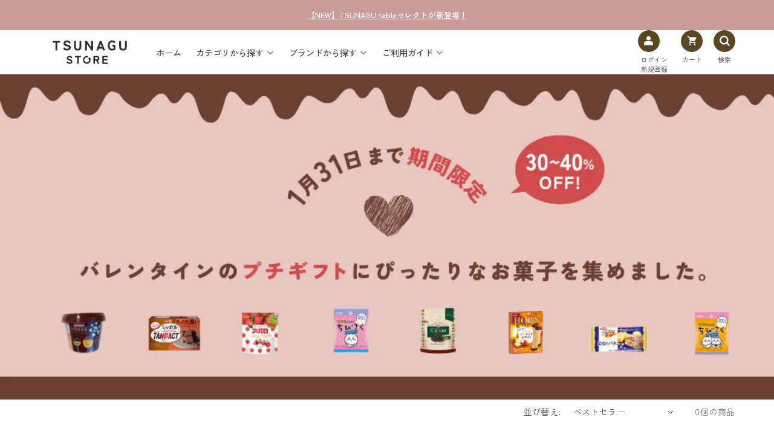

--- FILE ---
content_type: text/html; charset=utf-8
request_url: https://www.miraiz-connect-tsunagu.com/collections/valentine-day
body_size: 24956
content:
<!doctype html>
<html
  class="no-js"
  lang="ja"
  data-page_type="collection"
  data-design_type="common"
>
  <head>
    
    
<!--Content in content_for_header -->
<!--LayoutHub-Embed--><meta name="layouthub" /><link rel="stylesheet" href="https://fonts.googleapis.com/css?display=swap&family=Catamaran:100,200,300,400,500,600,700,800,900" /><link rel="stylesheet" type="text/css" href="[data-uri]" media="all">
<!--LH--><!--/LayoutHub-Embed--><meta charset="utf-8">
    <meta http-equiv="X-UA-Compatible" content="IE=edge">
    <meta name="viewport" content="width=device-width,initial-scale=1">
    <meta name="format-detection" content="telephone=no">
    <meta name="theme-color" content="">
    <link rel="canonical" href="https://www.miraiz-connect-tsunagu.com/collections/valentine-day">
    <link rel="preconnect" href="https://cdn.shopify.com" crossorigin><link rel="icon" type="image/png" href="//www.miraiz-connect-tsunagu.com/cdn/shop/files/favicon-32x32.png?crop=center&height=32&v=1662682337&width=32"><link rel="apple-touch-icon" href="//www.miraiz-connect-tsunagu.com/cdn/shop/files/apple-touch-icon.png?v=63146"><link rel="preconnect" href="https://fonts.shopifycdn.com" crossorigin><title>Valentine&#39;s Day | TSUNAGU STORE</title>
    

<meta property="og:site_name" content="TSUNAGU STORE">
<meta property="og:url" content="https://www.miraiz-connect-tsunagu.com/collections/valentine-day">
<meta property="og:title" content="Valentine&#39;s Day">
<meta property="og:type" content="website">
<meta property="og:description" content="TSUNAGU STORE（つなぐ ストア）は、フードロス食品の福袋やこだわりの逸品、防災食＆グッズなど多数商品を販売中。食が抱える課題に向き合い、持続可能で豊かな未来を作る。この先の時代へバトンをつなぐサービスを展開しています。"><meta property="og:image" content="http://www.miraiz-connect-tsunagu.com/cdn/shop/files/TSUNAGU_STORE_OGP.jpg?v=1733805825">
  <meta property="og:image:secure_url" content="https://www.miraiz-connect-tsunagu.com/cdn/shop/files/TSUNAGU_STORE_OGP.jpg?v=1733805825">
  <meta property="og:image:width" content="1200">
  <meta property="og:image:height" content="628"><meta name="twitter:card" content="summary_large_image">
<meta name="twitter:title" content="Valentine&#39;s Day">
<meta name="twitter:description" content="TSUNAGU STORE（つなぐ ストア）は、フードロス食品の福袋やこだわりの逸品、防災食＆グッズなど多数商品を販売中。食が抱える課題に向き合い、持続可能で豊かな未来を作る。この先の時代へバトンをつなぐサービスを展開しています。">

<script src="//www.miraiz-connect-tsunagu.com/cdn/shop/t/76/assets/constants.js?v=95358004781563950421766384145" defer="defer"></script>
    <script src="//www.miraiz-connect-tsunagu.com/cdn/shop/t/76/assets/pubsub.js?v=2921868252632587581766384145" defer="defer"></script>
    <script src="//www.miraiz-connect-tsunagu.com/cdn/shop/t/76/assets/global.js?v=41577269632868859131766384145" defer="defer"></script>
    <script>window.performance && window.performance.mark && window.performance.mark('shopify.content_for_header.start');</script><meta name="google-site-verification" content="eqDCeH3qAoMkmg7wsFOQMKNH8IZZpT8aLlLAQ45s94o">
<meta name="facebook-domain-verification" content="96ts09hmoynjxrezwtg0cywoss3drj">
<meta id="shopify-digital-wallet" name="shopify-digital-wallet" content="/62269292730/digital_wallets/dialog">
<meta name="shopify-checkout-api-token" content="54ac1e6f5f6b4c47ff87c3d9163510f0">
<link rel="alternate" type="application/atom+xml" title="Feed" href="/collections/valentine-day.atom" />
<link rel="alternate" type="application/json+oembed" href="https://www.miraiz-connect-tsunagu.com/collections/valentine-day.oembed">
<script async="async" src="/checkouts/internal/preloads.js?locale=ja-JP"></script>
<script id="apple-pay-shop-capabilities" type="application/json">{"shopId":62269292730,"countryCode":"JP","currencyCode":"JPY","merchantCapabilities":["supports3DS"],"merchantId":"gid:\/\/shopify\/Shop\/62269292730","merchantName":"TSUNAGU STORE","requiredBillingContactFields":["postalAddress","email","phone"],"requiredShippingContactFields":["postalAddress","email","phone"],"shippingType":"shipping","supportedNetworks":["visa","masterCard","amex","jcb","discover"],"total":{"type":"pending","label":"TSUNAGU STORE","amount":"1.00"},"shopifyPaymentsEnabled":true,"supportsSubscriptions":true}</script>
<script id="shopify-features" type="application/json">{"accessToken":"54ac1e6f5f6b4c47ff87c3d9163510f0","betas":["rich-media-storefront-analytics"],"domain":"www.miraiz-connect-tsunagu.com","predictiveSearch":false,"shopId":62269292730,"locale":"ja"}</script>
<script>var Shopify = Shopify || {};
Shopify.shop = "37ce35.myshopify.com";
Shopify.locale = "ja";
Shopify.currency = {"active":"JPY","rate":"1.0"};
Shopify.country = "JP";
Shopify.theme = {"name":"TSUNAGU シリーズ  2025awKateneCP本番公開用","id":150284435642,"schema_name":"Dawn","schema_version":"9.0.0","theme_store_id":887,"role":"main"};
Shopify.theme.handle = "null";
Shopify.theme.style = {"id":null,"handle":null};
Shopify.cdnHost = "www.miraiz-connect-tsunagu.com/cdn";
Shopify.routes = Shopify.routes || {};
Shopify.routes.root = "/";</script>
<script type="module">!function(o){(o.Shopify=o.Shopify||{}).modules=!0}(window);</script>
<script>!function(o){function n(){var o=[];function n(){o.push(Array.prototype.slice.apply(arguments))}return n.q=o,n}var t=o.Shopify=o.Shopify||{};t.loadFeatures=n(),t.autoloadFeatures=n()}(window);</script>
<script id="shop-js-analytics" type="application/json">{"pageType":"collection"}</script>
<script defer="defer" async type="module" src="//www.miraiz-connect-tsunagu.com/cdn/shopifycloud/shop-js/modules/v2/client.init-shop-cart-sync_0MstufBG.ja.esm.js"></script>
<script defer="defer" async type="module" src="//www.miraiz-connect-tsunagu.com/cdn/shopifycloud/shop-js/modules/v2/chunk.common_jll-23Z1.esm.js"></script>
<script defer="defer" async type="module" src="//www.miraiz-connect-tsunagu.com/cdn/shopifycloud/shop-js/modules/v2/chunk.modal_HXih6-AF.esm.js"></script>
<script type="module">
  await import("//www.miraiz-connect-tsunagu.com/cdn/shopifycloud/shop-js/modules/v2/client.init-shop-cart-sync_0MstufBG.ja.esm.js");
await import("//www.miraiz-connect-tsunagu.com/cdn/shopifycloud/shop-js/modules/v2/chunk.common_jll-23Z1.esm.js");
await import("//www.miraiz-connect-tsunagu.com/cdn/shopifycloud/shop-js/modules/v2/chunk.modal_HXih6-AF.esm.js");

  window.Shopify.SignInWithShop?.initShopCartSync?.({"fedCMEnabled":true,"windoidEnabled":true});

</script>
<script>(function() {
  var isLoaded = false;
  function asyncLoad() {
    if (isLoaded) return;
    isLoaded = true;
    var urls = ["https:\/\/app.layouthub.com\/shopify\/layouthub.js?shop=37ce35.myshopify.com","https:\/\/subscription-script2-pr.firebaseapp.com\/script.js?shop=37ce35.myshopify.com","https:\/\/cdn.nfcube.com\/instafeed-21a8819bb68278457bb642933a24b75f.js?shop=37ce35.myshopify.com"];
    for (var i = 0; i < urls.length; i++) {
      var s = document.createElement('script');
      s.type = 'text/javascript';
      s.async = true;
      s.src = urls[i];
      var x = document.getElementsByTagName('script')[0];
      x.parentNode.insertBefore(s, x);
    }
  };
  if(window.attachEvent) {
    window.attachEvent('onload', asyncLoad);
  } else {
    window.addEventListener('load', asyncLoad, false);
  }
})();</script>
<script id="__st">var __st={"a":62269292730,"offset":32400,"reqid":"071bb05a-e21d-4247-b100-9d232dec4552-1769239804","pageurl":"www.miraiz-connect-tsunagu.com\/collections\/valentine-day","u":"10e14ee07d55","p":"collection","rtyp":"collection","rid":302274445498};</script>
<script>window.ShopifyPaypalV4VisibilityTracking = true;</script>
<script id="form-persister">!function(){'use strict';const t='contact',e='new_comment',n=[[t,t],['blogs',e],['comments',e],[t,'customer']],o='password',r='form_key',c=['recaptcha-v3-token','g-recaptcha-response','h-captcha-response',o],s=()=>{try{return window.sessionStorage}catch{return}},i='__shopify_v',u=t=>t.elements[r],a=function(){const t=[...n].map((([t,e])=>`form[action*='/${t}']:not([data-nocaptcha='true']) input[name='form_type'][value='${e}']`)).join(',');var e;return e=t,()=>e?[...document.querySelectorAll(e)].map((t=>t.form)):[]}();function m(t){const e=u(t);a().includes(t)&&(!e||!e.value)&&function(t){try{if(!s())return;!function(t){const e=s();if(!e)return;const n=u(t);if(!n)return;const o=n.value;o&&e.removeItem(o)}(t);const e=Array.from(Array(32),(()=>Math.random().toString(36)[2])).join('');!function(t,e){u(t)||t.append(Object.assign(document.createElement('input'),{type:'hidden',name:r})),t.elements[r].value=e}(t,e),function(t,e){const n=s();if(!n)return;const r=[...t.querySelectorAll(`input[type='${o}']`)].map((({name:t})=>t)),u=[...c,...r],a={};for(const[o,c]of new FormData(t).entries())u.includes(o)||(a[o]=c);n.setItem(e,JSON.stringify({[i]:1,action:t.action,data:a}))}(t,e)}catch(e){console.error('failed to persist form',e)}}(t)}const f=t=>{if('true'===t.dataset.persistBound)return;const e=function(t,e){const n=function(t){return'function'==typeof t.submit?t.submit:HTMLFormElement.prototype.submit}(t).bind(t);return function(){let t;return()=>{t||(t=!0,(()=>{try{e(),n()}catch(t){(t=>{console.error('form submit failed',t)})(t)}})(),setTimeout((()=>t=!1),250))}}()}(t,(()=>{m(t)}));!function(t,e){if('function'==typeof t.submit&&'function'==typeof e)try{t.submit=e}catch{}}(t,e),t.addEventListener('submit',(t=>{t.preventDefault(),e()})),t.dataset.persistBound='true'};!function(){function t(t){const e=(t=>{const e=t.target;return e instanceof HTMLFormElement?e:e&&e.form})(t);e&&m(e)}document.addEventListener('submit',t),document.addEventListener('DOMContentLoaded',(()=>{const e=a();for(const t of e)f(t);var n;n=document.body,new window.MutationObserver((t=>{for(const e of t)if('childList'===e.type&&e.addedNodes.length)for(const t of e.addedNodes)1===t.nodeType&&'FORM'===t.tagName&&a().includes(t)&&f(t)})).observe(n,{childList:!0,subtree:!0,attributes:!1}),document.removeEventListener('submit',t)}))}()}();</script>
<script integrity="sha256-4kQ18oKyAcykRKYeNunJcIwy7WH5gtpwJnB7kiuLZ1E=" data-source-attribution="shopify.loadfeatures" defer="defer" src="//www.miraiz-connect-tsunagu.com/cdn/shopifycloud/storefront/assets/storefront/load_feature-a0a9edcb.js" crossorigin="anonymous"></script>
<script data-source-attribution="shopify.dynamic_checkout.dynamic.init">var Shopify=Shopify||{};Shopify.PaymentButton=Shopify.PaymentButton||{isStorefrontPortableWallets:!0,init:function(){window.Shopify.PaymentButton.init=function(){};var t=document.createElement("script");t.src="https://www.miraiz-connect-tsunagu.com/cdn/shopifycloud/portable-wallets/latest/portable-wallets.ja.js",t.type="module",document.head.appendChild(t)}};
</script>
<script data-source-attribution="shopify.dynamic_checkout.buyer_consent">
  function portableWalletsHideBuyerConsent(e){var t=document.getElementById("shopify-buyer-consent"),n=document.getElementById("shopify-subscription-policy-button");t&&n&&(t.classList.add("hidden"),t.setAttribute("aria-hidden","true"),n.removeEventListener("click",e))}function portableWalletsShowBuyerConsent(e){var t=document.getElementById("shopify-buyer-consent"),n=document.getElementById("shopify-subscription-policy-button");t&&n&&(t.classList.remove("hidden"),t.removeAttribute("aria-hidden"),n.addEventListener("click",e))}window.Shopify?.PaymentButton&&(window.Shopify.PaymentButton.hideBuyerConsent=portableWalletsHideBuyerConsent,window.Shopify.PaymentButton.showBuyerConsent=portableWalletsShowBuyerConsent);
</script>
<script data-source-attribution="shopify.dynamic_checkout.cart.bootstrap">document.addEventListener("DOMContentLoaded",(function(){function t(){return document.querySelector("shopify-accelerated-checkout-cart, shopify-accelerated-checkout")}if(t())Shopify.PaymentButton.init();else{new MutationObserver((function(e,n){t()&&(Shopify.PaymentButton.init(),n.disconnect())})).observe(document.body,{childList:!0,subtree:!0})}}));
</script>
<link id="shopify-accelerated-checkout-styles" rel="stylesheet" media="screen" href="https://www.miraiz-connect-tsunagu.com/cdn/shopifycloud/portable-wallets/latest/accelerated-checkout-backwards-compat.css" crossorigin="anonymous">
<style id="shopify-accelerated-checkout-cart">
        #shopify-buyer-consent {
  margin-top: 1em;
  display: inline-block;
  width: 100%;
}

#shopify-buyer-consent.hidden {
  display: none;
}

#shopify-subscription-policy-button {
  background: none;
  border: none;
  padding: 0;
  text-decoration: underline;
  font-size: inherit;
  cursor: pointer;
}

#shopify-subscription-policy-button::before {
  box-shadow: none;
}

      </style>

<script>window.performance && window.performance.mark && window.performance.mark('shopify.content_for_header.end');</script>


    <style data-shopify>
@font-face {
  font-family: "Zen Kaku Gothic New";
  font-weight: 400;
  font-style: normal;
  font-display: swap;
  src: url("//www.miraiz-connect-tsunagu.com/cdn/fonts/zen_kaku_gothic_new/zenkakugothicnew_n4.04cfb790a87c2fa56f40f47191b8c05620cc5b9c.woff2") format("woff2"),
       url("//www.miraiz-connect-tsunagu.com/cdn/fonts/zen_kaku_gothic_new/zenkakugothicnew_n4.9496f4244fdde226f75f70707742d1f64ea52225.woff") format("woff");
}
@font-face {
  font-family: "Zen Kaku Gothic New";
  font-weight: 500;
  font-style: normal;
  font-display: swap;
  src: url("//www.miraiz-connect-tsunagu.com/cdn/fonts/zen_kaku_gothic_new/zenkakugothicnew_n5.bfe9de7f84b9cc9baf561b1d9bbfb68c500d5ed1.woff2") format("woff2"),
       url("//www.miraiz-connect-tsunagu.com/cdn/fonts/zen_kaku_gothic_new/zenkakugothicnew_n5.cdd387a5accbe1a6e8f15c1ff35b48573637f4e2.woff") format("woff");
}
@font-face {
  font-family: "Zen Kaku Gothic New";
  font-weight: 700;
  font-style: normal;
  font-display: swap;
  src: url("//www.miraiz-connect-tsunagu.com/cdn/fonts/zen_kaku_gothic_new/zenkakugothicnew_n7.c629355112e2c4394bf64889a68f5ace346cfdd0.woff2") format("woff2"),
       url("//www.miraiz-connect-tsunagu.com/cdn/fonts/zen_kaku_gothic_new/zenkakugothicnew_n7.42126078c22414f8c87e00eff728b3e0216214d7.woff") format("woff");
}
@font-face {
  font-family: "Zen Kaku Gothic New";
  font-weight: 400;
  font-style: normal;
  font-display: swap;
  src: url("//www.miraiz-connect-tsunagu.com/cdn/fonts/zen_kaku_gothic_new/zenkakugothicnew_n4.04cfb790a87c2fa56f40f47191b8c05620cc5b9c.woff2") format("woff2"),
       url("//www.miraiz-connect-tsunagu.com/cdn/fonts/zen_kaku_gothic_new/zenkakugothicnew_n4.9496f4244fdde226f75f70707742d1f64ea52225.woff") format("woff");
}
@font-face {
  font-family: "Zen Kaku Gothic New";
  font-weight: 500;
  font-style: normal;
  font-display: swap;
  src: url("//www.miraiz-connect-tsunagu.com/cdn/fonts/zen_kaku_gothic_new/zenkakugothicnew_n5.bfe9de7f84b9cc9baf561b1d9bbfb68c500d5ed1.woff2") format("woff2"),
       url("//www.miraiz-connect-tsunagu.com/cdn/fonts/zen_kaku_gothic_new/zenkakugothicnew_n5.cdd387a5accbe1a6e8f15c1ff35b48573637f4e2.woff") format("woff");
}
@font-face {
  font-family: "Zen Kaku Gothic New";
  font-weight: 700;
  font-style: normal;
  font-display: swap;
  src: url("//www.miraiz-connect-tsunagu.com/cdn/fonts/zen_kaku_gothic_new/zenkakugothicnew_n7.c629355112e2c4394bf64889a68f5ace346cfdd0.woff2") format("woff2"),
       url("//www.miraiz-connect-tsunagu.com/cdn/fonts/zen_kaku_gothic_new/zenkakugothicnew_n7.42126078c22414f8c87e00eff728b3e0216214d7.woff") format("woff");
}
@font-face {
  font-family: "Zen Maru Gothic";
  font-weight: 400;
  font-style: normal;
  font-display: swap;
  src: url("//www.miraiz-connect-tsunagu.com/cdn/fonts/zen_maru_gothic/zenmarugothic_n4.d24d7d4b2cd2584cb1478701c63359b627944b22.woff2") format("woff2"),
       url("//www.miraiz-connect-tsunagu.com/cdn/fonts/zen_maru_gothic/zenmarugothic_n4.e1d4424aa50ca093c4878e9448afe7a5023d457a.woff") format("woff");
}
@font-face {
  font-family: "Zen Maru Gothic";
  font-weight: 500;
  font-style: normal;
  font-display: swap;
  src: url("//www.miraiz-connect-tsunagu.com/cdn/fonts/zen_maru_gothic/zenmarugothic_n5.d03fd16a77dec18fbd4250628b65e3169701e809.woff2") format("woff2"),
       url("//www.miraiz-connect-tsunagu.com/cdn/fonts/zen_maru_gothic/zenmarugothic_n5.3569cca06c6fdb5a0c37b5731e1da8bf35dbfc99.woff") format("woff");
}
@font-face {
  font-family: "Zen Maru Gothic";
  font-weight: 700;
  font-style: normal;
  font-display: swap;
  src: url("//www.miraiz-connect-tsunagu.com/cdn/fonts/zen_maru_gothic/zenmarugothic_n7.fb6101ebd980629ff7431d54a90c7f24958b36fe.woff2") format("woff2"),
       url("//www.miraiz-connect-tsunagu.com/cdn/fonts/zen_maru_gothic/zenmarugothic_n7.09ff838ad1c23397d92f54c10d8eb8ad3c940224.woff") format("woff");
}
@font-face {
  font-family: Jost;
  font-weight: 400;
  font-style: normal;
  font-display: swap;
  src: url("//www.miraiz-connect-tsunagu.com/cdn/fonts/jost/jost_n4.d47a1b6347ce4a4c9f437608011273009d91f2b7.woff2") format("woff2"),
       url("//www.miraiz-connect-tsunagu.com/cdn/fonts/jost/jost_n4.791c46290e672b3f85c3d1c651ef2efa3819eadd.woff") format("woff");
}
@font-face {
  font-family: Jost;
  font-weight: 500;
  font-style: normal;
  font-display: swap;
  src: url("//www.miraiz-connect-tsunagu.com/cdn/fonts/jost/jost_n5.7c8497861ffd15f4e1284cd221f14658b0e95d61.woff2") format("woff2"),
       url("//www.miraiz-connect-tsunagu.com/cdn/fonts/jost/jost_n5.fb6a06896db583cc2df5ba1b30d9c04383119dd9.woff") format("woff");
}
@font-face {
  font-family: Jost;
  font-weight: 700;
  font-style: normal;
  font-display: swap;
  src: url("//www.miraiz-connect-tsunagu.com/cdn/fonts/jost/jost_n7.921dc18c13fa0b0c94c5e2517ffe06139c3615a3.woff2") format("woff2"),
       url("//www.miraiz-connect-tsunagu.com/cdn/fonts/jost/jost_n7.cbfc16c98c1e195f46c536e775e4e959c5f2f22b.woff") format("woff");
}
@font-face {
  font-family: Jost;
  font-weight: 400;
  font-style: italic;
  font-display: swap;
  src: url("//www.miraiz-connect-tsunagu.com/cdn/fonts/jost/jost_i4.b690098389649750ada222b9763d55796c5283a5.woff2") format("woff2"),
       url("//www.miraiz-connect-tsunagu.com/cdn/fonts/jost/jost_i4.fd766415a47e50b9e391ae7ec04e2ae25e7e28b0.woff") format("woff");
}
@font-face {
  font-family: Jost;
  font-weight: 500;
  font-style: italic;
  font-display: swap;
  src: url("//www.miraiz-connect-tsunagu.com/cdn/fonts/jost/jost_i5.a6c7dbde35f2b89f8461eacda9350127566e5d51.woff2") format("woff2"),
       url("//www.miraiz-connect-tsunagu.com/cdn/fonts/jost/jost_i5.2b58baee736487eede6bcdb523ca85eea2418357.woff") format("woff");
}
@font-face {
  font-family: Jost;
  font-weight: 700;
  font-style: italic;
  font-display: swap;
  src: url("//www.miraiz-connect-tsunagu.com/cdn/fonts/jost/jost_i7.d8201b854e41e19d7ed9b1a31fe4fe71deea6d3f.woff2") format("woff2"),
       url("//www.miraiz-connect-tsunagu.com/cdn/fonts/jost/jost_i7.eae515c34e26b6c853efddc3fc0c552e0de63757.woff") format("woff");
}
:root {
      	--abi-font-family-all: "Zen Kaku Gothic New", sans-serif;--abi-font-family-primary: "Zen Kaku Gothic New", sans-serif;--abi-font-family-secondary: Jost,"Zen Kaku Gothic New", sans-serif;--abi-font-family-tertiary: "Zen Maru Gothic", sans-serif;--abi-color-conversion: #f08080;--abi-color-conversion-rgb: 240 , 128 , 128;--abi-color-sub1: #000000;--abi-color-sub1-rgb: 0 , 0 , 0;--abi-color-sub2: #23b183;--abi-color-sub2-rgb: 35 , 177 , 131;--abi-color-sub3: #5a4620;--abi-color-sub3-rgb: 90 , 70 , 32;--abi-color-emergency: #f04b4b;--abi-color-emergency-rgb: 240 , 75 , 75;--abi-color-title: #717171;--abi-color-title-rgb: 113 , 113 , 113;--abi-color-text: #4E454A;--abi-color-text-rgb: 78 , 69 , 74;--abi-color-bg-base: #ffffff;--abi-color-bg-base-rgb: 255 , 255 , 255;--abi-color-bg-base-invert: 255,255,255;--abi-color-bg-primary: #f4ecea;--abi-color-bg-primary-rgb: 244 , 236 , 234;--abi-color-bg-primary-invert: 255,255,255;--abi-color-bg-secondary: #CA9C99;--abi-color-bg-secondary-rgb: 202 , 156 , 153;--abi-color-bg-secondary-invert: 255,255,255;--abi-color-bg-tertiary: #4e454a;--abi-color-bg-tertiary-rgb: 78 , 69 , 74;--abi-color-bg-tertiary-invert: 255,255,255;--abi-color-bg-quaternary: #faf7f2;--abi-color-bg-quaternary-rgb: 250 , 247 , 242;--abi-color-bg-quaternary-invert: 255,255,255;--abi-bg-texture-primary: url(//www.miraiz-connect-tsunagu.com/cdn/shop/files/primary.jpg?v=1686971365);--abi-bg-texture-secondary: url(//www.miraiz-connect-tsunagu.com/cdn/shop/files/secondary.jpg?v=1686971373);--abi-bg-texture-tertiary: url(//www.miraiz-connect-tsunagu.com/cdn/shop/files/tertiary.jpg?v=1686971382);--abi-bg-texture-quaternary: url(//www.miraiz-connect-tsunagu.com/cdn/shopifycloud/storefront/assets/no-image-2048-a2addb12.gif);--abi-bg-texture-quinary: url(//www.miraiz-connect-tsunagu.com/cdn/shop/files/quinary.jpg?v=1686971402);--abi-bg-texture-senary: url(//www.miraiz-connect-tsunagu.com/cdn/shop/files/senary.jpg?v=1686971413);--abi-color-border-primary: #c4c4c4;--abi-color-border-primary-rgb: 196 , 196 , 196;--abi-color-border-secondary: #25b286;--abi-color-border-secondary-rgb: 37 , 178 , 134;--abi-color-border-tertiary: #cccccc;--abi-color-border-tertiary-rgb: 204 , 204 , 204;

      	--abi-header-height-pc: 180px;
      	--abi-header-main-mt-pc: 180px;
      	
      	--abi-header-height-sp: auto;
      	--abi-header-main-mt-sp: 0;
      	

      	--font-body-family: "Zen Kaku Gothic New", sans-serif;--font-body-style: normal;--font-body-weight: 400;--font-body-weight-bold: 700;--font-heading-family: "Zen Maru Gothic", sans-serif;--font-heading-style: normal;--font-heading-weight: 700;--font-body-scale: 1.0;--font-heading-scale: 1.0;--color-base-text: 18, 18, 18;--color-shadow: 18, 18, 18;--color-base-background-1: 255, 255, 255;--color-base-background-2: 243, 243, 243;--color-base-solid-button-labels: 255, 255, 255;--color-base-outline-button-labels: 18, 18, 18;--color-base-accent-1: 240, 128, 128;--color-base-accent-2: 51, 79, 180;--payment-terms-background-color: #ffffff;--gradient-base-background-1: #ffffff;--gradient-base-background-2: #f3f3f3;--gradient-base-accent-1: #f08080;--gradient-base-accent-2: #334fb4;--media-padding: px;--media-border-opacity: 0.05;--media-border-width: 1px;--media-radius: 8px;--media-shadow-opacity: 0.0;--media-shadow-horizontal-offset: 0px;--media-shadow-vertical-offset: 4px;--media-shadow-blur-radius: 5px;--media-shadow-visible: 0;--page-width: 110rem;--page-width-margin: 0rem;--card-image-padding: 0.0rem;--card-corner-radius: 0.0rem;--card-text-alignment: left;--card-border-width: 0.0rem;--card-border-opacity: 0.1;--card-shadow-opacity: 0.0;--card-shadow-visible: 0;--card-shadow-horizontal-offset: 0.0rem;--card-shadow-vertical-offset: 0.4rem;--card-shadow-blur-radius: 0.5rem;--badge-corner-radius: 4.0rem;--popup-border-width: 1px;--popup-border-opacity: 0.1;--popup-corner-radius: 0px;--popup-shadow-opacity: 0.0;--popup-shadow-horizontal-offset: 0px;--popup-shadow-vertical-offset: 4px;--popup-shadow-blur-radius: 5px;--drawer-border-width: 1px;--drawer-border-opacity: 0.1;--drawer-shadow-opacity: 0.0;--drawer-shadow-horizontal-offset: 0px;--drawer-shadow-vertical-offset: 4px;--drawer-shadow-blur-radius: 5px;--spacing-sections-desktop: 0px;--spacing-sections-mobile: 0px;--grid-desktop-vertical-spacing: 8px;--grid-desktop-horizontal-spacing: 4px;--grid-mobile-vertical-spacing: 4px;--grid-mobile-horizontal-spacing: 2px;--text-boxes-border-opacity: 0.1;--text-boxes-border-width: 0px;--text-boxes-radius: 0px;--text-boxes-shadow-opacity: 0.0;--text-boxes-shadow-visible: 0;--text-boxes-shadow-horizontal-offset: 0px;--text-boxes-shadow-vertical-offset: 4px;--text-boxes-shadow-blur-radius: 5px;--buttons-radius: 0px;--buttons-radius-outset: 0px;--buttons-border-width: 1px;--buttons-border-opacity: 1.0;--buttons-shadow-opacity: 0.0;--buttons-shadow-visible: 0;--buttons-shadow-horizontal-offset: 0px;--buttons-shadow-vertical-offset: 4px;--buttons-shadow-blur-radius: 5px;--buttons-border-offset: 0px;--inputs-radius: 0px;--inputs-border-width: 1px;--inputs-border-opacity: 0.55;--inputs-shadow-opacity: 0.0;--inputs-shadow-horizontal-offset: 0px;--inputs-margin-offset: 0px;--inputs-shadow-vertical-offset: 4px;--inputs-shadow-blur-radius: 5px;--inputs-radius-outset: 0px;--variant-pills-radius: 40px;--variant-pills-border-width: 1px;--variant-pills-border-opacity: 0.55;--variant-pills-shadow-opacity: 0.0;--variant-pills-shadow-horizontal-offset: 0px;--variant-pills-shadow-vertical-offset: 4px;--variant-pills-shadow-blur-radius: 5px;
      }
      article,aside,audio,blockquote,body,dd,dialog,div,dl,dt,fieldset,figure,footer,form,h1,h2,h3,h4,h5,h6,header,hgroup,html,input,li,main,mark,menu,nav,ol,p,pre,section,td,textarea,th,time,ul,video{margin:0;padding:0;word-wrap:break-word;overflow-wrap:break-word;-webkit-font-feature-settings:"palt";font-feature-settings:"palt"}address,caption,cite,code,dfn,em,strong,th,var{font-style:normal;word-wrap:break-word;overflow-wrap:break-word}table{border-collapse:collapse;border-spacing:0}caption,th{text-align:left}q:after,q:before{content:""}embed,object{vertical-align:top}hr,legend{display:none}h1,h2,h3,h4,h5,h6{font-size:100%;font-style:normal}abbr,acronym,fieldset,img{border:0}li{list-style-type:none}sup{vertical-align:super;font-size:.5em}img{vertical-align:top}i{font-style:normal}svg{vertical-align:middle}article,aside,dialog,figure,footer,header,hgroup,main,nav,section{display:block}nav,ul{list-style:none}
    </style>

    <link href="//www.miraiz-connect-tsunagu.com/cdn/shop/t/76/assets/base.css?v=13482009977231326941766384145" rel="stylesheet" type="text/css" media="all" />
    <link href="//www.miraiz-connect-tsunagu.com/cdn/shop/t/76/assets/package_style.css?v=115564940898477558781766384145" rel="stylesheet" type="text/css" media="all" />
<link href="//www.miraiz-connect-tsunagu.com/cdn/shop/t/76/assets/package_customize.css?v=141969154251056621431766384145" rel="stylesheet" type="text/css" media="all" />
<link href="https://cdn.jsdelivr.net/gh/kenwheeler/slick@1.8.1/slick/slick.min.css" rel="preload" type="text/css" media="all" onload="this.onload=null;this.rel='stylesheet'" as="style">
<noscript><link href="https://cdn.jsdelivr.net/gh/kenwheeler/slick@1.8.1/slick/slick.min.css" rel="stylehseet" type="text/css" media="all"></noscript>
<link href="//www.miraiz-connect-tsunagu.com/cdn/shop/t/76/assets/package_pages.css?v=24358153149451486121766384145" rel="preload" type="text/css" media="all" onload="this.onload=null;this.rel='stylesheet'" as="style">
<noscript><link href="//www.miraiz-connect-tsunagu.com/cdn/shop/t/76/assets/package_pages.css?v=24358153149451486121766384145" rel="stylehseet" type="text/css" media="all"></noscript>
<script>
/*! loadCSS. [c]2017 Filament Group, Inc. MIT License */
(function(a){if(!a.loadCSS){a.loadCSS=function(){}}var b=loadCSS.relpreload={};b.support=(function(){var d;try{d=a.document.createElement("link").relList.supports("preload")}catch(f){d=false}return function(){return d}})();b.bindMediaToggle=function(e){var f=e.media||"all";function d(){if(e.addEventListener){e.removeEventListener("load",d)}else{if(e.attachEvent){e.detachEvent("onload",d)}}e.setAttribute("onload",null);e.media=f}if(e.addEventListener){e.addEventListener("load",d)}else{if(e.attachEvent){e.attachEvent("onload",d)}}setTimeout(function(){e.rel="stylesheet";e.media="only x"});setTimeout(d,3000)};b.poly=function(){if(b.support()){return}var d=a.document.getElementsByTagName("link");for(var e=0;e<d.length;e++){var f=d[e];if(f.rel==="preload"&&f.getAttribute("as")==="style"&&!f.getAttribute("data-loadcss")){f.setAttribute("data-loadcss",true);b.bindMediaToggle(f)}}};if(!b.support()){b.poly();var c=a.setInterval(b.poly,500);if(a.addEventListener){a.addEventListener("load",function(){b.poly();a.clearInterval(c)})}else{if(a.attachEvent){a.attachEvent("onload",function(){b.poly();a.clearInterval(c)})}}}if(typeof exports!=="undefined"){exports.loadCSS=loadCSS}else{a.loadCSS=loadCSS}}(typeof global!=="undefined"?global:this));
</script>

    <link href="//www.miraiz-connect-tsunagu.com/cdn/shop/t/76/assets/component-cart-notification.css?v=108833082844665799571766384145" rel="stylesheet" type="text/css" media="all" />
<link rel="preload" as="font" href="//www.miraiz-connect-tsunagu.com/cdn/fonts/zen_kaku_gothic_new/zenkakugothicnew_n4.04cfb790a87c2fa56f40f47191b8c05620cc5b9c.woff2" type="font/woff2" crossorigin><link rel="preload" as="font" href="//www.miraiz-connect-tsunagu.com/cdn/fonts/zen_kaku_gothic_new/zenkakugothicnew_n4.04cfb790a87c2fa56f40f47191b8c05620cc5b9c.woff2" type="font/woff2" crossorigin><link rel="preload" as="font" href="//www.miraiz-connect-tsunagu.com/cdn/fonts/zen_maru_gothic/zenmarugothic_n4.d24d7d4b2cd2584cb1478701c63359b627944b22.woff2" type="font/woff2" crossorigin><link rel="preload" as="font" href="//www.miraiz-connect-tsunagu.com/cdn/fonts/jost/jost_n4.d47a1b6347ce4a4c9f437608011273009d91f2b7.woff2" type="font/woff2" crossorigin><link
        rel="stylesheet"
        href="//www.miraiz-connect-tsunagu.com/cdn/shop/t/76/assets/component-predictive-search.css?v=85913294783299393391766384145"
        media="print"
        onload="this.media='all'"
      ><script>
      document.documentElement.className = document.documentElement.className.replace('no-js', 'js');
      if (Shopify.designMode) document.documentElement.classList.add('shopify-design-mode');
    </script>

    <script
      src="https://code.jquery.com/jquery-3.4.1.min.js"
      integrity="sha256-CSXorXvZcTkaix6Yvo6HppcZGetbYMGWSFlBw8HfCJo="
      crossorigin="anonymous"
    ></script>
    <script src="https://cdn.jsdelivr.net/gh/kenwheeler/slick@1.8.1/slick/slick.min.js" defer="defer"></script>
    <script src="//www.miraiz-connect-tsunagu.com/cdn/shop/t/76/assets/cart-notification.js?v=160453272920806432391766384145" defer="defer"></script>
    <script src="//www.miraiz-connect-tsunagu.com/cdn/shop/t/76/assets/common.min.js?v=109917306090859828471766384145" defer="defer"></script><script src="//www.miraiz-connect-tsunagu.com/cdn/shop/t/76/assets/package_common.min.js?v=122099026944348574241766384145" defer="defer"></script><script>
      const location_href = location.href;
      const location_hash = location.hash;
      let header_adjust_sp = false;
    </script>
    <script src="//www.miraiz-connect-tsunagu.com/cdn/shop/t/76/assets/jquery.tmpl.min.js?v=140244125080160355331766384145" type="text/javascript"></script>
    <script src="//www.miraiz-connect-tsunagu.com/cdn/shop/t/76/assets/jquery.products.min.js?v=41384593640374547471766384145" type="text/javascript"></script>
  <!-- BEGIN app block: shopify://apps/order-limits/blocks/ruffruff-order-limits/56fb9d8f-3621-4732-8425-5c64262bef41 --><!-- BEGIN app snippet: settings-json -->
<style data-shopify>
  .ruffruff-order-limits__product-messages {
    background-color: #FFFFFF !important;
    border: 1px solid #CA9C99 !important;
    color: #121212 !important;
  }
</style>

<!-- cached at 1769239804 -->
<script id='ruffruff-order-limits-settings-json' type='application/json'>{"alertMessageModalEnabled": true,"productMessagePosition": "above"}</script>
<!-- END app snippet --><!-- BEGIN app snippet: product-quantity-rules-json -->
<!-- cached at 1769239804 -->
<script id='ruffruff-order-limits-product-quantity-rules-json' type='application/json'>[{"collectionIds": ["324873388218"],"eligibleItems": "collections","id": "175101149370","increment": 1,"max": 1,"min": 1,"productIds": [],"productMessage": "この商品はお一人様１個まで購入できます。","productTags": [],"productVariantIds": []},{"collectionIds": [],"eligibleItems": "products","id": "112291446970","increment": 1,"max": 1,"min": 1,"productIds": ["8298825973946", "8300260327610"],"productMessage": "この商品は、おひとり様1個までご注文いただけます。","productTags": [],"productVariantIds": []},{"collectionIds": [],"eligibleItems": "products","id": "111563636922","increment": 1,"max": 3,"min": 1,"productIds": ["8200286077114", "8200274182330", "8200321040570", "8200297808058"],"productMessage": "この商品はおひとりさま3個までご注文いただけます。\n商品ページに記載の価格は、1個当たりの価格です。","productTags": [],"productVariantIds": []},{"collectionIds": [],"eligibleItems": "products","id": "148702462138","increment": 1,"max": 5,"min": 1,"productIds": ["8200321040570", "8200297808058"],"productMessage": "この商品はおひとりさま5個までご注文いただけます。","productTags": [],"productVariantIds": []},{"collectionIds": [],"eligibleItems": "products","id": "133211816122","increment": 1,"max": 1,"min": 1,"productIds": ["8152430117050"],"productMessage": "","productTags": [],"productVariantIds": []},{"collectionIds": [],"eligibleItems": "products","id": "111892168890","increment": 1,"max": 1,"min": 1,"productIds": ["8156925558970", "8156925657274", "8156925788346", "8156925853882", "8156925362362", "8156925493434", "8088117805242", "8081245175994"],"productMessage": "TSUNAGU tableセレクト会員は、お１人さま１加入までです。","productTags": [],"productVariantIds": []}]</script>
<!-- END app snippet --><!-- BEGIN app snippet: price-rules-json -->
<!-- cached at 1769239804 -->
<script id='ruffruff-order-limits-price-rules-json' type='application/json'>[]</script>
<!-- END app snippet --><!-- BEGIN app snippet: bundle-rules-json -->
<!-- cached at 1769239804 -->
<script id='ruffruff-order-limits-bundle-rules-json' type='application/json'>[{"collectionIds": ["315368276154", "315537850554", "315288617146"],"eligibleItems": "collections","id": "111976317114","productIds": [],"productMessage": "","productTags": [],"productVariantIds": []},{"collectionIds": [],"eligibleItems": "","id": "114705957050","productIds": ["8088117805242", "8081245175994"],"productMessage": "TSUNAGU tableセレクト会員権は、他の商品と同時購入はできません。","productTags": [],"productVariantIds": []}]</script>
<!-- END app snippet --><!-- BEGIN app snippet: customer-rules-json -->
<!-- cached at 1769239804 -->
<script id='ruffruff-order-limits-customer-rules-json' type='application/json'>[{"collectionIds": [],"eligibleItems": "products","id": "130901672122","productIds": ["8152430117050"],"productMessage": "","productTags": [],"productVariantIds": []},{"collectionIds": ["320001999034"],"eligibleItems": "collections","id": "132655513786","productIds": [],"productMessage": "こちらの商品はキャンペーンにご参加いただいた方のみご購入いただけます。","productTags": [],"productVariantIds": []},{"collectionIds": ["325029658810"],"eligibleItems": "collections","id": "170568515770","productIds": [],"productMessage": "この商品はキャンペーン参加者のみ購入できます。","productTags": [],"productVariantIds": []},{"collectionIds": ["311008428218"],"eligibleItems": "collections","id": "129128923322","productIds": [],"productMessage": "","productTags": [],"productVariantIds": []},{"collectionIds": ["322234450106"],"eligibleItems": "collections","id": "148290633914","productIds": [],"productMessage": "在庫一掃セール対象商品はTSUNAGU table セレクト会員のみ購入することができます。","productTags": [],"productVariantIds": []},{"collectionIds": [],"eligibleItems": "","id": "111251849402","productIds": ["8088117805242", "8081245175994"],"productMessage": "この商品は会員登録後に購入することができます。","productTags": [],"productVariantIds": []},{"collectionIds": [],"eligibleItems": "products","id": "148706295994","productIds": [],"productMessage": "在庫一掃セール対象商品はTSUNAGU table セレクト会員のみ購入することができます。","productTags": [],"productVariantIds": []},{"collectionIds": ["315537850554"],"eligibleItems": "collections","id": "112279224506","productIds": [],"productMessage": "","productTags": [],"productVariantIds": []},{"collectionIds": ["315583398074"],"eligibleItems": "collections","id": "111972647098","productIds": [],"productMessage": "新着商品はTSUNAGU table セレクト会員のみ購入することができます。","productTags": [],"productVariantIds": []}]</script>
<!-- END app snippet --><!-- BEGIN app snippet: weight-rules-json -->
<!-- cached at 1769239804 -->
<script id='ruffruff-order-limits-weight-rules-json' type='application/json'>[]</script>
<!-- END app snippet --><!-- BEGIN app snippet: vite-tag -->


<!-- END app snippet --><!-- BEGIN app snippet: vite-tag -->


  <script src="https://cdn.shopify.com/extensions/019b8c68-ec78-76f0-9e5c-f5b4cfe2d714/ruffruff-order-limits-133/assets/entry-C7CLRJ12.js" type="module" crossorigin="anonymous"></script>
  <link rel="modulepreload" href="https://cdn.shopify.com/extensions/019b8c68-ec78-76f0-9e5c-f5b4cfe2d714/ruffruff-order-limits-133/assets/getShopifyRootUrl-BAFHm-cu.js" crossorigin="anonymous">
  <link rel="modulepreload" href="https://cdn.shopify.com/extensions/019b8c68-ec78-76f0-9e5c-f5b4cfe2d714/ruffruff-order-limits-133/assets/constants-Zwc9dJOo.js" crossorigin="anonymous">
  <link href="//cdn.shopify.com/extensions/019b8c68-ec78-76f0-9e5c-f5b4cfe2d714/ruffruff-order-limits-133/assets/entry-eUVkEetz.css" rel="stylesheet" type="text/css" media="all" />

<!-- END app snippet -->
<!-- END app block --><!-- BEGIN app block: shopify://apps/selling-periods/blocks/ruffruff-selling-periods/cfd736f7-552e-428a-9390-d35d2e7c8359 --><!-- BEGIN app snippet: vite-tag -->


  <script src="https://cdn.shopify.com/extensions/019b06b8-179c-705c-ba0f-26e719f4179f/ruffruff-selling-periods-55/assets/entry-Bi-6imOZ.js" type="module" crossorigin="anonymous"></script>
  <link href="//cdn.shopify.com/extensions/019b06b8-179c-705c-ba0f-26e719f4179f/ruffruff-selling-periods-55/assets/entry-ChZc9WuP.css" rel="stylesheet" type="text/css" media="all" />

<!-- END app snippet --><!-- BEGIN app snippet: vite-tag -->


<!-- END app snippet --><!-- BEGIN app snippet: settings-json -->
<style data-shopify>
  .ruffruff-selling-periods__product-message__after-selling-period {
    background-color: #ffe7e6 !important;
    border: 1px solid #E21515 !important;
    color: #E21515 !important;
  }
  .ruffruff-selling-periods__product-message__before-selling-period {
    background-color: #E6EFFF !important;
    border: 1px solid #3579F6 !important;
    color: #3579F6 !important;
  }
  .ruffruff-selling-periods__product-message__during-selling-period {
    background-color: #E6EFFF !important;
    border: 1px solid #3579F6 !important;
    color: #3579F6 !important;
  }
</style>

<!-- cached at 1769239804 -->
<script id='ruffruff-selling-periods-settings-json' type='application/json'>{"productMessagePosition": "above"}</script>
<!-- END app snippet -->
<!-- END app block --><link href="https://monorail-edge.shopifysvc.com" rel="dns-prefetch">
<script>(function(){if ("sendBeacon" in navigator && "performance" in window) {try {var session_token_from_headers = performance.getEntriesByType('navigation')[0].serverTiming.find(x => x.name == '_s').description;} catch {var session_token_from_headers = undefined;}var session_cookie_matches = document.cookie.match(/_shopify_s=([^;]*)/);var session_token_from_cookie = session_cookie_matches && session_cookie_matches.length === 2 ? session_cookie_matches[1] : "";var session_token = session_token_from_headers || session_token_from_cookie || "";function handle_abandonment_event(e) {var entries = performance.getEntries().filter(function(entry) {return /monorail-edge.shopifysvc.com/.test(entry.name);});if (!window.abandonment_tracked && entries.length === 0) {window.abandonment_tracked = true;var currentMs = Date.now();var navigation_start = performance.timing.navigationStart;var payload = {shop_id: 62269292730,url: window.location.href,navigation_start,duration: currentMs - navigation_start,session_token,page_type: "collection"};window.navigator.sendBeacon("https://monorail-edge.shopifysvc.com/v1/produce", JSON.stringify({schema_id: "online_store_buyer_site_abandonment/1.1",payload: payload,metadata: {event_created_at_ms: currentMs,event_sent_at_ms: currentMs}}));}}window.addEventListener('pagehide', handle_abandonment_event);}}());</script>
<script id="web-pixels-manager-setup">(function e(e,d,r,n,o){if(void 0===o&&(o={}),!Boolean(null===(a=null===(i=window.Shopify)||void 0===i?void 0:i.analytics)||void 0===a?void 0:a.replayQueue)){var i,a;window.Shopify=window.Shopify||{};var t=window.Shopify;t.analytics=t.analytics||{};var s=t.analytics;s.replayQueue=[],s.publish=function(e,d,r){return s.replayQueue.push([e,d,r]),!0};try{self.performance.mark("wpm:start")}catch(e){}var l=function(){var e={modern:/Edge?\/(1{2}[4-9]|1[2-9]\d|[2-9]\d{2}|\d{4,})\.\d+(\.\d+|)|Firefox\/(1{2}[4-9]|1[2-9]\d|[2-9]\d{2}|\d{4,})\.\d+(\.\d+|)|Chrom(ium|e)\/(9{2}|\d{3,})\.\d+(\.\d+|)|(Maci|X1{2}).+ Version\/(15\.\d+|(1[6-9]|[2-9]\d|\d{3,})\.\d+)([,.]\d+|)( \(\w+\)|)( Mobile\/\w+|) Safari\/|Chrome.+OPR\/(9{2}|\d{3,})\.\d+\.\d+|(CPU[ +]OS|iPhone[ +]OS|CPU[ +]iPhone|CPU IPhone OS|CPU iPad OS)[ +]+(15[._]\d+|(1[6-9]|[2-9]\d|\d{3,})[._]\d+)([._]\d+|)|Android:?[ /-](13[3-9]|1[4-9]\d|[2-9]\d{2}|\d{4,})(\.\d+|)(\.\d+|)|Android.+Firefox\/(13[5-9]|1[4-9]\d|[2-9]\d{2}|\d{4,})\.\d+(\.\d+|)|Android.+Chrom(ium|e)\/(13[3-9]|1[4-9]\d|[2-9]\d{2}|\d{4,})\.\d+(\.\d+|)|SamsungBrowser\/([2-9]\d|\d{3,})\.\d+/,legacy:/Edge?\/(1[6-9]|[2-9]\d|\d{3,})\.\d+(\.\d+|)|Firefox\/(5[4-9]|[6-9]\d|\d{3,})\.\d+(\.\d+|)|Chrom(ium|e)\/(5[1-9]|[6-9]\d|\d{3,})\.\d+(\.\d+|)([\d.]+$|.*Safari\/(?![\d.]+ Edge\/[\d.]+$))|(Maci|X1{2}).+ Version\/(10\.\d+|(1[1-9]|[2-9]\d|\d{3,})\.\d+)([,.]\d+|)( \(\w+\)|)( Mobile\/\w+|) Safari\/|Chrome.+OPR\/(3[89]|[4-9]\d|\d{3,})\.\d+\.\d+|(CPU[ +]OS|iPhone[ +]OS|CPU[ +]iPhone|CPU IPhone OS|CPU iPad OS)[ +]+(10[._]\d+|(1[1-9]|[2-9]\d|\d{3,})[._]\d+)([._]\d+|)|Android:?[ /-](13[3-9]|1[4-9]\d|[2-9]\d{2}|\d{4,})(\.\d+|)(\.\d+|)|Mobile Safari.+OPR\/([89]\d|\d{3,})\.\d+\.\d+|Android.+Firefox\/(13[5-9]|1[4-9]\d|[2-9]\d{2}|\d{4,})\.\d+(\.\d+|)|Android.+Chrom(ium|e)\/(13[3-9]|1[4-9]\d|[2-9]\d{2}|\d{4,})\.\d+(\.\d+|)|Android.+(UC? ?Browser|UCWEB|U3)[ /]?(15\.([5-9]|\d{2,})|(1[6-9]|[2-9]\d|\d{3,})\.\d+)\.\d+|SamsungBrowser\/(5\.\d+|([6-9]|\d{2,})\.\d+)|Android.+MQ{2}Browser\/(14(\.(9|\d{2,})|)|(1[5-9]|[2-9]\d|\d{3,})(\.\d+|))(\.\d+|)|K[Aa][Ii]OS\/(3\.\d+|([4-9]|\d{2,})\.\d+)(\.\d+|)/},d=e.modern,r=e.legacy,n=navigator.userAgent;return n.match(d)?"modern":n.match(r)?"legacy":"unknown"}(),u="modern"===l?"modern":"legacy",c=(null!=n?n:{modern:"",legacy:""})[u],f=function(e){return[e.baseUrl,"/wpm","/b",e.hashVersion,"modern"===e.buildTarget?"m":"l",".js"].join("")}({baseUrl:d,hashVersion:r,buildTarget:u}),m=function(e){var d=e.version,r=e.bundleTarget,n=e.surface,o=e.pageUrl,i=e.monorailEndpoint;return{emit:function(e){var a=e.status,t=e.errorMsg,s=(new Date).getTime(),l=JSON.stringify({metadata:{event_sent_at_ms:s},events:[{schema_id:"web_pixels_manager_load/3.1",payload:{version:d,bundle_target:r,page_url:o,status:a,surface:n,error_msg:t},metadata:{event_created_at_ms:s}}]});if(!i)return console&&console.warn&&console.warn("[Web Pixels Manager] No Monorail endpoint provided, skipping logging."),!1;try{return self.navigator.sendBeacon.bind(self.navigator)(i,l)}catch(e){}var u=new XMLHttpRequest;try{return u.open("POST",i,!0),u.setRequestHeader("Content-Type","text/plain"),u.send(l),!0}catch(e){return console&&console.warn&&console.warn("[Web Pixels Manager] Got an unhandled error while logging to Monorail."),!1}}}}({version:r,bundleTarget:l,surface:e.surface,pageUrl:self.location.href,monorailEndpoint:e.monorailEndpoint});try{o.browserTarget=l,function(e){var d=e.src,r=e.async,n=void 0===r||r,o=e.onload,i=e.onerror,a=e.sri,t=e.scriptDataAttributes,s=void 0===t?{}:t,l=document.createElement("script"),u=document.querySelector("head"),c=document.querySelector("body");if(l.async=n,l.src=d,a&&(l.integrity=a,l.crossOrigin="anonymous"),s)for(var f in s)if(Object.prototype.hasOwnProperty.call(s,f))try{l.dataset[f]=s[f]}catch(e){}if(o&&l.addEventListener("load",o),i&&l.addEventListener("error",i),u)u.appendChild(l);else{if(!c)throw new Error("Did not find a head or body element to append the script");c.appendChild(l)}}({src:f,async:!0,onload:function(){if(!function(){var e,d;return Boolean(null===(d=null===(e=window.Shopify)||void 0===e?void 0:e.analytics)||void 0===d?void 0:d.initialized)}()){var d=window.webPixelsManager.init(e)||void 0;if(d){var r=window.Shopify.analytics;r.replayQueue.forEach((function(e){var r=e[0],n=e[1],o=e[2];d.publishCustomEvent(r,n,o)})),r.replayQueue=[],r.publish=d.publishCustomEvent,r.visitor=d.visitor,r.initialized=!0}}},onerror:function(){return m.emit({status:"failed",errorMsg:"".concat(f," has failed to load")})},sri:function(e){var d=/^sha384-[A-Za-z0-9+/=]+$/;return"string"==typeof e&&d.test(e)}(c)?c:"",scriptDataAttributes:o}),m.emit({status:"loading"})}catch(e){m.emit({status:"failed",errorMsg:(null==e?void 0:e.message)||"Unknown error"})}}})({shopId: 62269292730,storefrontBaseUrl: "https://www.miraiz-connect-tsunagu.com",extensionsBaseUrl: "https://extensions.shopifycdn.com/cdn/shopifycloud/web-pixels-manager",monorailEndpoint: "https://monorail-edge.shopifysvc.com/unstable/produce_batch",surface: "storefront-renderer",enabledBetaFlags: ["2dca8a86"],webPixelsConfigList: [{"id":"1638629562","configuration":"{\"shop\":\"37ce35.myshopify.com\",\"enabled\":\"true\",\"hmacKey\":\"dfa5e18f9b4bda2c5a1d5b7560564e76\"}","eventPayloadVersion":"v1","runtimeContext":"STRICT","scriptVersion":"2c55515548089e14f950f8bfd558b4b0","type":"APP","apiClientId":4653451,"privacyPurposes":["ANALYTICS","MARKETING","SALE_OF_DATA"],"dataSharingAdjustments":{"protectedCustomerApprovalScopes":["read_customer_address","read_customer_email","read_customer_name","read_customer_personal_data","read_customer_phone"]}},{"id":"579731642","configuration":"{\"config\":\"{\\\"pixel_id\\\":\\\"GT-K8DRW8H\\\",\\\"target_country\\\":\\\"JP\\\",\\\"gtag_events\\\":[{\\\"type\\\":\\\"purchase\\\",\\\"action_label\\\":\\\"MC-JNV56PEK82\\\"},{\\\"type\\\":\\\"page_view\\\",\\\"action_label\\\":\\\"MC-JNV56PEK82\\\"},{\\\"type\\\":\\\"view_item\\\",\\\"action_label\\\":\\\"MC-JNV56PEK82\\\"}],\\\"enable_monitoring_mode\\\":false}\"}","eventPayloadVersion":"v1","runtimeContext":"OPEN","scriptVersion":"b2a88bafab3e21179ed38636efcd8a93","type":"APP","apiClientId":1780363,"privacyPurposes":[],"dataSharingAdjustments":{"protectedCustomerApprovalScopes":["read_customer_address","read_customer_email","read_customer_name","read_customer_personal_data","read_customer_phone"]}},{"id":"232128698","configuration":"{\"pixel_id\":\"762790068747081\",\"pixel_type\":\"facebook_pixel\",\"metaapp_system_user_token\":\"-\"}","eventPayloadVersion":"v1","runtimeContext":"OPEN","scriptVersion":"ca16bc87fe92b6042fbaa3acc2fbdaa6","type":"APP","apiClientId":2329312,"privacyPurposes":["ANALYTICS","MARKETING","SALE_OF_DATA"],"dataSharingAdjustments":{"protectedCustomerApprovalScopes":["read_customer_address","read_customer_email","read_customer_name","read_customer_personal_data","read_customer_phone"]}},{"id":"shopify-app-pixel","configuration":"{}","eventPayloadVersion":"v1","runtimeContext":"STRICT","scriptVersion":"0450","apiClientId":"shopify-pixel","type":"APP","privacyPurposes":["ANALYTICS","MARKETING"]},{"id":"shopify-custom-pixel","eventPayloadVersion":"v1","runtimeContext":"LAX","scriptVersion":"0450","apiClientId":"shopify-pixel","type":"CUSTOM","privacyPurposes":["ANALYTICS","MARKETING"]}],isMerchantRequest: false,initData: {"shop":{"name":"TSUNAGU STORE","paymentSettings":{"currencyCode":"JPY"},"myshopifyDomain":"37ce35.myshopify.com","countryCode":"JP","storefrontUrl":"https:\/\/www.miraiz-connect-tsunagu.com"},"customer":null,"cart":null,"checkout":null,"productVariants":[],"purchasingCompany":null},},"https://www.miraiz-connect-tsunagu.com/cdn","fcfee988w5aeb613cpc8e4bc33m6693e112",{"modern":"","legacy":""},{"shopId":"62269292730","storefrontBaseUrl":"https:\/\/www.miraiz-connect-tsunagu.com","extensionBaseUrl":"https:\/\/extensions.shopifycdn.com\/cdn\/shopifycloud\/web-pixels-manager","surface":"storefront-renderer","enabledBetaFlags":"[\"2dca8a86\"]","isMerchantRequest":"false","hashVersion":"fcfee988w5aeb613cpc8e4bc33m6693e112","publish":"custom","events":"[[\"page_viewed\",{}],[\"collection_viewed\",{\"collection\":{\"id\":\"302274445498\",\"title\":\"Valentine's Day\",\"productVariants\":[]}}]]"});</script><script>
  window.ShopifyAnalytics = window.ShopifyAnalytics || {};
  window.ShopifyAnalytics.meta = window.ShopifyAnalytics.meta || {};
  window.ShopifyAnalytics.meta.currency = 'JPY';
  var meta = {"products":[],"page":{"pageType":"collection","resourceType":"collection","resourceId":302274445498,"requestId":"071bb05a-e21d-4247-b100-9d232dec4552-1769239804"}};
  for (var attr in meta) {
    window.ShopifyAnalytics.meta[attr] = meta[attr];
  }
</script>
<script class="analytics">
  (function () {
    var customDocumentWrite = function(content) {
      var jquery = null;

      if (window.jQuery) {
        jquery = window.jQuery;
      } else if (window.Checkout && window.Checkout.$) {
        jquery = window.Checkout.$;
      }

      if (jquery) {
        jquery('body').append(content);
      }
    };

    var hasLoggedConversion = function(token) {
      if (token) {
        return document.cookie.indexOf('loggedConversion=' + token) !== -1;
      }
      return false;
    }

    var setCookieIfConversion = function(token) {
      if (token) {
        var twoMonthsFromNow = new Date(Date.now());
        twoMonthsFromNow.setMonth(twoMonthsFromNow.getMonth() + 2);

        document.cookie = 'loggedConversion=' + token + '; expires=' + twoMonthsFromNow;
      }
    }

    var trekkie = window.ShopifyAnalytics.lib = window.trekkie = window.trekkie || [];
    if (trekkie.integrations) {
      return;
    }
    trekkie.methods = [
      'identify',
      'page',
      'ready',
      'track',
      'trackForm',
      'trackLink'
    ];
    trekkie.factory = function(method) {
      return function() {
        var args = Array.prototype.slice.call(arguments);
        args.unshift(method);
        trekkie.push(args);
        return trekkie;
      };
    };
    for (var i = 0; i < trekkie.methods.length; i++) {
      var key = trekkie.methods[i];
      trekkie[key] = trekkie.factory(key);
    }
    trekkie.load = function(config) {
      trekkie.config = config || {};
      trekkie.config.initialDocumentCookie = document.cookie;
      var first = document.getElementsByTagName('script')[0];
      var script = document.createElement('script');
      script.type = 'text/javascript';
      script.onerror = function(e) {
        var scriptFallback = document.createElement('script');
        scriptFallback.type = 'text/javascript';
        scriptFallback.onerror = function(error) {
                var Monorail = {
      produce: function produce(monorailDomain, schemaId, payload) {
        var currentMs = new Date().getTime();
        var event = {
          schema_id: schemaId,
          payload: payload,
          metadata: {
            event_created_at_ms: currentMs,
            event_sent_at_ms: currentMs
          }
        };
        return Monorail.sendRequest("https://" + monorailDomain + "/v1/produce", JSON.stringify(event));
      },
      sendRequest: function sendRequest(endpointUrl, payload) {
        // Try the sendBeacon API
        if (window && window.navigator && typeof window.navigator.sendBeacon === 'function' && typeof window.Blob === 'function' && !Monorail.isIos12()) {
          var blobData = new window.Blob([payload], {
            type: 'text/plain'
          });

          if (window.navigator.sendBeacon(endpointUrl, blobData)) {
            return true;
          } // sendBeacon was not successful

        } // XHR beacon

        var xhr = new XMLHttpRequest();

        try {
          xhr.open('POST', endpointUrl);
          xhr.setRequestHeader('Content-Type', 'text/plain');
          xhr.send(payload);
        } catch (e) {
          console.log(e);
        }

        return false;
      },
      isIos12: function isIos12() {
        return window.navigator.userAgent.lastIndexOf('iPhone; CPU iPhone OS 12_') !== -1 || window.navigator.userAgent.lastIndexOf('iPad; CPU OS 12_') !== -1;
      }
    };
    Monorail.produce('monorail-edge.shopifysvc.com',
      'trekkie_storefront_load_errors/1.1',
      {shop_id: 62269292730,
      theme_id: 150284435642,
      app_name: "storefront",
      context_url: window.location.href,
      source_url: "//www.miraiz-connect-tsunagu.com/cdn/s/trekkie.storefront.8d95595f799fbf7e1d32231b9a28fd43b70c67d3.min.js"});

        };
        scriptFallback.async = true;
        scriptFallback.src = '//www.miraiz-connect-tsunagu.com/cdn/s/trekkie.storefront.8d95595f799fbf7e1d32231b9a28fd43b70c67d3.min.js';
        first.parentNode.insertBefore(scriptFallback, first);
      };
      script.async = true;
      script.src = '//www.miraiz-connect-tsunagu.com/cdn/s/trekkie.storefront.8d95595f799fbf7e1d32231b9a28fd43b70c67d3.min.js';
      first.parentNode.insertBefore(script, first);
    };
    trekkie.load(
      {"Trekkie":{"appName":"storefront","development":false,"defaultAttributes":{"shopId":62269292730,"isMerchantRequest":null,"themeId":150284435642,"themeCityHash":"2164060177722451683","contentLanguage":"ja","currency":"JPY","eventMetadataId":"71e8bda5-01cb-422c-9f51-6dc7b3dc2d8a"},"isServerSideCookieWritingEnabled":true,"monorailRegion":"shop_domain","enabledBetaFlags":["65f19447"]},"Session Attribution":{},"S2S":{"facebookCapiEnabled":false,"source":"trekkie-storefront-renderer","apiClientId":580111}}
    );

    var loaded = false;
    trekkie.ready(function() {
      if (loaded) return;
      loaded = true;

      window.ShopifyAnalytics.lib = window.trekkie;

      var originalDocumentWrite = document.write;
      document.write = customDocumentWrite;
      try { window.ShopifyAnalytics.merchantGoogleAnalytics.call(this); } catch(error) {};
      document.write = originalDocumentWrite;

      window.ShopifyAnalytics.lib.page(null,{"pageType":"collection","resourceType":"collection","resourceId":302274445498,"requestId":"071bb05a-e21d-4247-b100-9d232dec4552-1769239804","shopifyEmitted":true});

      var match = window.location.pathname.match(/checkouts\/(.+)\/(thank_you|post_purchase)/)
      var token = match? match[1]: undefined;
      if (!hasLoggedConversion(token)) {
        setCookieIfConversion(token);
        window.ShopifyAnalytics.lib.track("Viewed Product Category",{"currency":"JPY","category":"Collection: valentine-day","collectionName":"valentine-day","collectionId":302274445498,"nonInteraction":true},undefined,undefined,{"shopifyEmitted":true});
      }
    });


        var eventsListenerScript = document.createElement('script');
        eventsListenerScript.async = true;
        eventsListenerScript.src = "//www.miraiz-connect-tsunagu.com/cdn/shopifycloud/storefront/assets/shop_events_listener-3da45d37.js";
        document.getElementsByTagName('head')[0].appendChild(eventsListenerScript);

})();</script>
  <script>
  if (!window.ga || (window.ga && typeof window.ga !== 'function')) {
    window.ga = function ga() {
      (window.ga.q = window.ga.q || []).push(arguments);
      if (window.Shopify && window.Shopify.analytics && typeof window.Shopify.analytics.publish === 'function') {
        window.Shopify.analytics.publish("ga_stub_called", {}, {sendTo: "google_osp_migration"});
      }
      console.error("Shopify's Google Analytics stub called with:", Array.from(arguments), "\nSee https://help.shopify.com/manual/promoting-marketing/pixels/pixel-migration#google for more information.");
    };
    if (window.Shopify && window.Shopify.analytics && typeof window.Shopify.analytics.publish === 'function') {
      window.Shopify.analytics.publish("ga_stub_initialized", {}, {sendTo: "google_osp_migration"});
    }
  }
</script>
<script
  defer
  src="https://www.miraiz-connect-tsunagu.com/cdn/shopifycloud/perf-kit/shopify-perf-kit-3.0.4.min.js"
  data-application="storefront-renderer"
  data-shop-id="62269292730"
  data-render-region="gcp-us-east1"
  data-page-type="collection"
  data-theme-instance-id="150284435642"
  data-theme-name="Dawn"
  data-theme-version="9.0.0"
  data-monorail-region="shop_domain"
  data-resource-timing-sampling-rate="10"
  data-shs="true"
  data-shs-beacon="true"
  data-shs-export-with-fetch="true"
  data-shs-logs-sample-rate="1"
  data-shs-beacon-endpoint="https://www.miraiz-connect-tsunagu.com/api/collect"
></script>
</head><body id="ptop" class="pages-body--collection">
    <a class="skip-to-content-link button visually-hidden" href="#MainContent">コンテンツに進む</a><!-- BEGIN sections: abi-json__header_common -->
<div id="shopify-section-sections--19846167593146__news" class="shopify-section shopify-section-group-abi-json__header_common"><div class="p-header_news">
<div class="c-plaintext--quaternary u-align_t--center--center"><p><a href="/pages/tsunagu-table-select" title="TSUNAGU table Select">【NEW】TSUNAGU tableセレクトが新登場！</a></p></div>
</div></div><header id="shopify-section-sections--19846167593146__header" class="shopify-section shopify-section-group-abi-json__header_common l-header_common"><div class="box_header u-cnt_w--1600 u-flex">
	<div class="flex_items">
		<p class="box_logo"><a href="/" class="logo u-hover--primary" style="max-width: 220px;">
				
				<img srcset="//www.miraiz-connect-tsunagu.com/cdn/shop/files/logo_tsunagu_store.svg?v=1733493898 220w" src="//www.miraiz-connect-tsunagu.com/cdn/shop/files/logo_tsunagu_store.svg?v=1733493898&width=220" sizes="100vw" width="220" height="52" loading="lazy" decoding="async" alt="" class="c-imgs">



			</a>
		</p>
	
</div>
	<div class="flex_items u-flex">
		<div class="flex_items"><div class="c-linklist">
		<ul class="u-hover--quaternary c-plaintext--primary no_underline" data-anc_check><li><a href="/">ホーム</a></li><li class="panel">
						<a href="javascript:void(0);" data-accordion>カテゴリから探す</a>
<ul class="panel_inner child">
							
							<li class="grandchild"><a href="/pages/tsunagu-table">おトクなフードロス・訳あり</a></li><li class="grandchild"><a href="/pages/sonaeru">防災</a></li><li class="grandchild"><a href="/collections/tsunagu-mirai-marche">地域の逸品</a></li>
						</ul></li><li class="panel">
						<a href="javascript:void(0);" data-accordion>ブランドから探す</a>
<ul class="panel_inner child">
							
							<li class="grandchild"><a href="/pages/tsunagu-table">TSUNAGU table</a></li><li class="grandchild"><a href="/pages/tsunagu-table-select">TSUNAGU tableセレクト</a></li><li class="grandchild"><a href="/collections/tsunagu-mirai-marche">TSUNAGU みらいマルシェ</a></li><li class="grandchild"><a href="/pages/sonaeru">TSUNAGU そなえる</a></li>
						</ul></li><li class="panel">
						<a href="javascript:void(0);" data-accordion>ご利用ガイド</a>
<ul class="panel_inner child">
							
							<li class="grandchild"><a href="/pages/guide#order">ご注文方法</a></li><li class="grandchild"><a href="/pages/guide#payment">お支払い方法</a></li><li class="grandchild"><a href="/pages/guide#kaiyaku">定期購買の解約方法</a></li><li class="grandchild"><a href="/pages/guide#coupon">クーポンの利用方法</a></li>
						</ul></li></ul>
	</div></div>
		<div class="flex_items u-flex"><div class="box_login">
		<a href="/account/login">
			<span class="svg"><svg aria-hidden="true" focusable="false" role="presentation" class="icon u-icon_parson" width="19" height="19" viewBox="0 0 19 19" fill="none" xmlns="http://www.w3.org/2000/svg">
	<path d="M9.5 7.83333C9.88302 7.83333 10.2623 7.75789 10.6162 7.61132C10.97 7.46474 11.2916 7.2499 11.5624 6.97906C11.8332 6.70822 12.0481 6.38669 12.1946 6.03283C12.3412 5.67896 12.4167 5.29969 12.4167 4.91667C12.4167 4.53364 12.3412 4.15437 12.1946 3.80051C12.0481 3.44664 11.8332 3.12511 11.5624 2.85427C11.2916 2.58343 10.97 2.36859 10.6162 2.22202C10.2623 2.07544 9.88302 2 9.5 2C8.72645 2 7.98459 2.30729 7.43761 2.85427C6.89062 3.40125 6.58333 4.14312 6.58333 4.91667C6.58333 5.69021 6.89062 6.43208 7.43761 6.97906C7.98459 7.52604 8.72645 7.83333 9.5 7.83333ZM2 16.5V17H17V16.5C17 14.6333 17 13.7 16.6367 12.9867C16.3171 12.3595 15.8072 11.8496 15.18 11.53C14.4667 11.1667 13.5333 11.1667 11.6667 11.1667H7.33333C5.46667 11.1667 4.53333 11.1667 3.82 11.53C3.19282 11.8496 2.68291 12.3595 2.36333 12.9867C2 13.7 2 14.6333 2 16.5Z" fill="currentColor" stroke="currentColor" stroke-width="2" stroke-linecap="round" stroke-linejoin="round"/>
</svg>
</span>
			<span class="t">ログイン<br>新規登録</span>
		</a>
	</div><div class="box_cart">
	<a href="/cart">
		<span class="site-header__cart-count">
			<span id="cart-icon-bubble" class="cart-count hide">
				<div class="cart-count-bubble"></div>
			</span>
		</span>
        <span class="visually-hidden">カート</span>
		<span class="svg"><svg aria-hidden="true" focusable="false" role="presentation"  class="icon u-icon_parson"  width="19" height="19" viewBox="0 0 19 19" fill="none" xmlns="http://www.w3.org/2000/svg">
<path d="M14.3333 14.3333C13.4083 14.3333 12.6667 15.075 12.6667 16C12.6667 16.442 12.8423 16.8659 13.1548 17.1785C13.4674 17.4911 13.8913 17.6667 14.3333 17.6667C14.7754 17.6667 15.1993 17.4911 15.5118 17.1785C15.8244 16.8659 16 16.442 16 16C16 15.558 15.8244 15.134 15.5118 14.8215C15.1993 14.5089 14.7754 14.3333 14.3333 14.3333ZM1 1V2.66667H2.66667L5.66667 8.99167L4.53333 11.0333C4.40833 11.2667 4.33333 11.5417 4.33333 11.8333C4.33333 12.2754 4.50893 12.6993 4.82149 13.0118C5.13405 13.3244 5.55797 13.5 6 13.5H16V11.8333H6.35C6.29475 11.8333 6.24176 11.8114 6.20269 11.7723C6.16362 11.7332 6.14167 11.6803 6.14167 11.625C6.14167 11.5833 6.15 11.55 6.16667 11.525L6.91667 10.1667H13.125C13.75 10.1667 14.3 9.81667 14.5833 9.30833L17.5667 3.91667C17.625 3.78333 17.6667 3.64167 17.6667 3.5C17.6667 3.27899 17.5789 3.06702 17.4226 2.91074C17.2663 2.75446 17.0543 2.66667 16.8333 2.66667H4.50833L3.725 1M6 14.3333C5.075 14.3333 4.33333 15.075 4.33333 16C4.33333 16.442 4.50893 16.8659 4.82149 17.1785C5.13405 17.4911 5.55797 17.6667 6 17.6667C6.44203 17.6667 6.86595 17.4911 7.17851 17.1785C7.49107 16.8659 7.66667 16.442 7.66667 16C7.66667 15.558 7.49107 15.134 7.17851 14.8215C6.86595 14.5089 6.44203 14.3333 6 14.3333Z" fill="currentColor"/>
</svg>
</span>
		<div class="t">カート</div>
	</a>
</div>
<div class="box_search">
	<button type="button" data-modaltrigger="modal-search">
		<span class="svg"><svg aria-hidden="true" focusable="false" role="presentation"  class="icon u-icon_parson" width="19" height="19" viewBox="0 0 19 19" fill="none" xmlns="http://www.w3.org/2000/svg">
	<path fill-rule="evenodd" clip-rule="evenodd" d="M2.71533 8.14286C2.71533 6.70311 3.28726 5.32233 4.30532 4.30428C5.32337 3.28622 6.70415 2.71429 8.1439 2.71429C9.58364 2.71429 10.9644 3.28622 11.9825 4.30428C13.0005 5.32233 13.5725 6.70311 13.5725 8.14286C13.5725 9.5826 13.0005 10.9634 11.9825 11.9814C10.9644 12.9995 9.58364 13.5714 8.1439 13.5714C6.70415 13.5714 5.32337 12.9995 4.30532 11.9814C3.28726 10.9634 2.71533 9.5826 2.71533 8.14286ZM8.1439 1.53983e-07C6.86235 -0.000163386 5.59886 0.302158 4.45619 0.882376C3.31352 1.46259 2.32392 2.30432 1.5679 3.33911C0.811869 4.37389 0.310757 5.57251 0.105313 6.83748C-0.10013 8.10245 -0.00410195 9.39806 0.385587 10.6189C0.775275 11.8398 1.44762 12.9514 2.34794 13.8634C3.24826 14.7755 4.35114 15.4621 5.56686 15.8675C6.78259 16.2729 8.07684 16.3857 9.34436 16.1966C10.6119 16.0075 11.8169 15.5219 12.8613 14.7793L16.6844 18.6024C16.9404 18.8496 17.2832 18.9864 17.639 18.9833C17.9949 18.9802 18.3352 18.8375 18.5869 18.5858C18.8385 18.3342 18.9812 17.9938 18.9843 17.638C18.9874 17.2821 18.8506 16.9393 18.6034 16.6834L14.7817 12.8616C15.6479 11.6434 16.1621 10.2103 16.2679 8.7192C16.3737 7.22815 16.067 5.73674 15.3815 4.40841C14.696 3.08007 13.658 1.96607 12.3814 1.18848C11.1047 0.410889 9.6387 -0.000290498 8.1439 1.53983e-07Z" fill="currentColor"/>
</svg>
</span>
		<div class="t">検索</div>
	</button>
</div>
<div class="c-hamburger view_sp">
	<button type="button" data-modaltrigger="modal-menu">
		<span class="line">
			<span></span>
			<span></span>
		</span>
		<span class="t">メニュー</span>
	</button>
</div>
</div>
	</div>
</div>

<script type="application/ld+json">
	{
		"@context": "http://schema.org",
		"@type": "Organization",
		"name": "TSUNAGU STORE",
		
		"sameAs": [
			"",
			"",
			"",
			"https:\/\/www.instagram.com\/tsunagu_table_official\/",
			"",
			"",
			"",
			""
		],
		"url": "https:\/\/www.miraiz-connect-tsunagu.com"
	}
</script></header><div id="shopify-section-sections--19846167593146__abi_original_sections_linklist_scroll_HdRXdq" class="shopify-section shopify-section-group-abi-json__header_common"></div>
<!-- END sections: abi-json__header_common -->
<main id="MainContent" class="l-main content-for-layout focus-none pages-collection" role="main" tabindex="-1"><div id="shopify-section-abi-original_templates__lower_mainimg" class="shopify-section">
<style> @media screen and (max-width: 767px) {#shopify-section-abi-original_templates__lower_mainimg .c-bredcrumb li {font-size: 0.775em; }} </style></div><!-- LayoutHub-Workspace-Start -->
      <!--LayoutHub-Workspace-Start--><section id="shopify-section-template--19846181552314__slideshow_z3kNXT" class="shopify-section section"><link href="//www.miraiz-connect-tsunagu.com/cdn/shop/t/76/assets/section-image-banner.css?v=157711996801846961761766384145" rel="stylesheet" type="text/css" media="all" />
<link href="//www.miraiz-connect-tsunagu.com/cdn/shop/t/76/assets/component-slider.css?v=111384418465749404671766384145" rel="stylesheet" type="text/css" media="all" />
<link href="//www.miraiz-connect-tsunagu.com/cdn/shop/t/76/assets/component-slideshow.css?v=87432719022228681551766384145" rel="stylesheet" type="text/css" media="all" />
<style data-shopify>@media screen and (max-width: 749px) {
      #Slider-template--19846181552314__slideshow_z3kNXT::before,
      #Slider-template--19846181552314__slideshow_z3kNXT .media::before,
      #Slider-template--19846181552314__slideshow_z3kNXT:not(.banner--mobile-bottom) .banner__content::before {
        padding-bottom: 42.0%;
        content: '';
        display: block;
      }
    }

    @media screen and (min-width: 750px) {
      #Slider-template--19846181552314__slideshow_z3kNXT::before,
      #Slider-template--19846181552314__slideshow_z3kNXT .media::before {
        padding-bottom: 42.0%;
        content: '';
        display: block;
      }
    }</style><slideshow-component
  class="slider-mobile-gutter mobile-text-below"
  role="region"
  aria-roledescription="カルーセル"
  aria-label="Slideshow about our brand"
><div
    class="slideshow banner banner--adapt_image grid grid--1-col slider slider--everywhere banner--mobile-bottom"
    id="Slider-template--19846181552314__slideshow_z3kNXT"
    aria-live="polite"
    aria-atomic="true"
    data-autoplay="false"
    data-speed="5"
  ><style>
        #Slide-template--19846181552314__slideshow_z3kNXT-1 .banner__media::after {
          opacity: 0.0;
        }
      </style>
      <div
        class="slideshow__slide grid__item grid--1-col slider__slide"
        id="Slide-template--19846181552314__slideshow_z3kNXT-1"
        
        role="group"
        aria-roledescription="スライド"
        aria-label="1 の 1"
        tabindex="-1"
      >
        <div class="slideshow__media banner__media media"><img src="//www.miraiz-connect-tsunagu.com/cdn/shop/files/VD_bb8bdd79-8323-4ded-806a-f72b9958bcc6.png?v=1705633029&amp;width=3840" alt="" srcset="//www.miraiz-connect-tsunagu.com/cdn/shop/files/VD_bb8bdd79-8323-4ded-806a-f72b9958bcc6.png?v=1705633029&amp;width=375 375w, //www.miraiz-connect-tsunagu.com/cdn/shop/files/VD_bb8bdd79-8323-4ded-806a-f72b9958bcc6.png?v=1705633029&amp;width=550 550w, //www.miraiz-connect-tsunagu.com/cdn/shop/files/VD_bb8bdd79-8323-4ded-806a-f72b9958bcc6.png?v=1705633029&amp;width=750 750w, //www.miraiz-connect-tsunagu.com/cdn/shop/files/VD_bb8bdd79-8323-4ded-806a-f72b9958bcc6.png?v=1705633029&amp;width=1100 1100w, //www.miraiz-connect-tsunagu.com/cdn/shop/files/VD_bb8bdd79-8323-4ded-806a-f72b9958bcc6.png?v=1705633029&amp;width=1500 1500w, //www.miraiz-connect-tsunagu.com/cdn/shop/files/VD_bb8bdd79-8323-4ded-806a-f72b9958bcc6.png?v=1705633029&amp;width=1780 1780w, //www.miraiz-connect-tsunagu.com/cdn/shop/files/VD_bb8bdd79-8323-4ded-806a-f72b9958bcc6.png?v=1705633029&amp;width=2000 2000w, //www.miraiz-connect-tsunagu.com/cdn/shop/files/VD_bb8bdd79-8323-4ded-806a-f72b9958bcc6.png?v=1705633029&amp;width=3000 3000w, //www.miraiz-connect-tsunagu.com/cdn/shop/files/VD_bb8bdd79-8323-4ded-806a-f72b9958bcc6.png?v=1705633029&amp;width=3840 3840w" height="420" loading="lazy" sizes="100vw">
</div>
        <div class="slideshow__text-wrapper banner__content banner__content--middle-center page-width banner--desktop-transparent">
          <div class="slideshow__text banner__box content-container content-container--full-width-mobile color-background-1 gradient slideshow__text--center slideshow__text-mobile--center"></div>
        </div>
      </div></div></slideshow-component>
</section><div id="shopify-section-template--19846181552314__editor" class="shopify-section"></div><div id="shopify-section-template--19846181552314__main" class="shopify-section section"><link href="//www.miraiz-connect-tsunagu.com/cdn/shop/t/76/assets/template-collection.css?v=145944865380958730931766384145" rel="stylesheet" type="text/css" media="all" />
<link href="//www.miraiz-connect-tsunagu.com/cdn/shop/t/76/assets/component-loading-overlay.css?v=167310470843593579841766384145" rel="stylesheet" type="text/css" media="all" />
<link href="//www.miraiz-connect-tsunagu.com/cdn/shop/t/76/assets/component-card.css?v=120027167547816435861766384145" rel="stylesheet" type="text/css" media="all" />
<link href="//www.miraiz-connect-tsunagu.com/cdn/shop/t/76/assets/component-price.css?v=65402837579211014041766384145" rel="stylesheet" type="text/css" media="all" />
<div class="box_colleciotns c-cnt_w--unlimit">
<link href="//www.miraiz-connect-tsunagu.com/cdn/shop/t/76/assets/component-facets.css?v=152717405119265787281766384145" rel="stylesheet" type="text/css" media="all" />
<script src="//www.miraiz-connect-tsunagu.com/cdn/shop/t/76/assets/facets.js?v=26631349704979140401766384145" defer="defer"></script><aside aria-labelledby="verticalTitle" class="facets-wrapper facets-wrapper--no-filters" id="main-collection-filters" data-id="template--19846181552314__main">
		

<link href="//www.miraiz-connect-tsunagu.com/cdn/shop/t/76/assets/component-show-more.css?v=56103980314977906391766384145" rel="stylesheet" type="text/css" media="all" />
<div class="facets-container"><facet-filters-form class="facets small-hide">
      <form
        id="FacetFiltersForm"
        class="facets__form"
      >

        

<div class="facet-filters sorting caption">
              <div class="facet-filters__field">
                <h2 class="facet-filters__label caption-large text-body">
                  <label for="SortBy">並び替え: </label>
                </h2>
                <div class="select"><select
                    name="sort_by"
                    class="facet-filters__sort select__select caption-large"
                    id="SortBy"
                    aria-describedby="a11y-refresh-page-message"
                  ><option
                        value="manual"
                        
                      >
                        オススメ
                      </option><option
                        value="best-selling"
                        
                          selected="selected"
                        
                      >
                        ベストセラー
                      </option><option
                        value="title-ascending"
                        
                      >
                        アルファベット順, A-Z
                      </option><option
                        value="title-descending"
                        
                      >
                        アルファベット順, Z-A
                      </option><option
                        value="price-ascending"
                        
                      >
                        価格の安い順
                      </option><option
                        value="price-descending"
                        
                      >
                        価格の高い順
                      </option><option
                        value="created-ascending"
                        
                      >
                        古い商品順
                      </option><option
                        value="created-descending"
                        
                      >
                        新着順
                      </option></select>
                  <svg aria-hidden="true" focusable="false" class="icon icon-caret" viewBox="0 0 10 6">
  <path fill-rule="evenodd" clip-rule="evenodd" d="M9.354.646a.5.5 0 00-.708 0L5 4.293 1.354.646a.5.5 0 00-.708.708l4 4a.5.5 0 00.708 0l4-4a.5.5 0 000-.708z" fill="currentColor"/>
</svg>

                </div>
              </div>

              <noscript>
                <button type="submit" class="facets__button-no-js button button--secondary">
                  並び替え
                </button>
              </noscript>
            </div><div class="product-count light" role="status">
            <h2 class="product-count__text text-body">
              <span id="ProductCountDesktop">0個の商品
</span>
            </h2>
            <div class="loading-overlay__spinner">
              <svg
                aria-hidden="true"
                focusable="false"
                class="spinner"
                viewBox="0 0 66 66"
                xmlns="http://www.w3.org/2000/svg"
              >
                <circle class="path" fill="none" stroke-width="6" cx="33" cy="33" r="30"></circle>
              </svg>
            </div>
          </div></form>
    </facet-filters-form>
    

  <menu-drawer
    class="mobile-facets__wrapper medium-hide large-up-hide"
    data-breakpoint="mobile"
  >
    <details class="mobile-facets__disclosure disclosure-has-popup">
      <summary class="mobile-facets__open-wrapper focus-offset">
        <span class="mobile-facets__open">
          <svg
  class="icon icon-filter"
  aria-hidden="true"
  focusable="false"
  xmlns="http://www.w3.org/2000/svg"
  viewBox="0 0 20 20"
  fill="none"
>
  <path fill-rule="evenodd" d="M4.833 6.5a1.667 1.667 0 1 1 3.334 0 1.667 1.667 0 0 1-3.334 0ZM4.05 7H2.5a.5.5 0 0 1 0-1h1.55a2.5 2.5 0 0 1 4.9 0h8.55a.5.5 0 0 1 0 1H8.95a2.5 2.5 0 0 1-4.9 0Zm11.117 6.5a1.667 1.667 0 1 0-3.334 0 1.667 1.667 0 0 0 3.334 0ZM13.5 11a2.5 2.5 0 0 1 2.45 2h1.55a.5.5 0 0 1 0 1h-1.55a2.5 2.5 0 0 1-4.9 0H2.5a.5.5 0 0 1 0-1h8.55a2.5 2.5 0 0 1 2.45-2Z" fill="currentColor"/>
</svg>

          <span class="mobile-facets__open-label button-label medium-hide large-up-hide">並び替え
</span>
          <span class="mobile-facets__open-label button-label small-hide"></span>
        </span>
        <span tabindex="0" class="mobile-facets__close mobile-facets__close--no-js"><svg
  xmlns="http://www.w3.org/2000/svg"
  aria-hidden="true"
  focusable="false"
  class="icon icon-close"
  fill="none"
  viewBox="0 0 18 17"
>
  <path d="M.865 15.978a.5.5 0 00.707.707l7.433-7.431 7.579 7.282a.501.501 0 00.846-.37.5.5 0 00-.153-.351L9.712 8.546l7.417-7.416a.5.5 0 10-.707-.708L8.991 7.853 1.413.573a.5.5 0 10-.693.72l7.563 7.268-7.418 7.417z" fill="currentColor"/>
</svg>
</span>
      </summary>
      <facet-filters-form>
        <form id="FacetFiltersFormMobile" class="mobile-facets">
          <div class="mobile-facets__inner gradient">
            <div class="mobile-facets__header">
              <div class="mobile-facets__header-inner">
                <h2 class="mobile-facets__heading medium-hide large-up-hide">並び替え
</h2>
                <h2 class="mobile-facets__heading small-hide"></h2>
                <p class="mobile-facets__count">0個の商品
</p>
              </div>
            </div>
            <div class="mobile-facets__main has-submenu gradient"><div
                  class="mobile-facets__details js-filter"
                  data-index="mobile-"
                >
                  <div class="mobile-facets__summary">
                    <div class="mobile-facets__sort">
                      <label for="SortBy-mobile">並び替え: </label>
                      <div class="select">
                        <select
                          name="sort_by"
                          class="select__select"
                          id="SortBy-mobile"
                          aria-describedby="a11y-refresh-page-message"
                        ><option
                              value="manual"
                              
                            >
                              オススメ
                            </option><option
                              value="best-selling"
                              
                                selected="selected"
                              
                            >
                              ベストセラー
                            </option><option
                              value="title-ascending"
                              
                            >
                              アルファベット順, A-Z
                            </option><option
                              value="title-descending"
                              
                            >
                              アルファベット順, Z-A
                            </option><option
                              value="price-ascending"
                              
                            >
                              価格の安い順
                            </option><option
                              value="price-descending"
                              
                            >
                              価格の高い順
                            </option><option
                              value="created-ascending"
                              
                            >
                              古い商品順
                            </option><option
                              value="created-descending"
                              
                            >
                              新着順
                            </option></select>
                        <svg aria-hidden="true" focusable="false" class="icon icon-caret" viewBox="0 0 10 6">
  <path fill-rule="evenodd" clip-rule="evenodd" d="M9.354.646a.5.5 0 00-.708 0L5 4.293 1.354.646a.5.5 0 00-.708.708l4 4a.5.5 0 00.708 0l4-4a.5.5 0 000-.708z" fill="currentColor"/>
</svg>

                      </div>
                    </div>
                  </div>
                </div><div class="mobile-facets__footer">
                <facet-remove class="mobile-facets__clear-wrapper">
                  <a href="/collections/valentine-day" class="mobile-facets__clear underlined-link">すべてを削除する</a>
                </facet-remove>
                <button
                  type="button"
                  class="no-js-hidden button button--primary"
                  onclick="this.closest('.mobile-facets__wrapper').querySelector('summary').click()"
                >
                  適用
                </button>
                <noscript
                  ><button class="button button--primary">適用</button></noscript
                >
              </div>
            </div>

            
</div>
        </form>
      </facet-filters-form>
    </details>
  </menu-drawer>

  <div class="active-facets active-facets-mobile medium-hide large-up-hide"><facet-remove class="active-facets__button-wrapper">
      <a href="/collections/valentine-day" class="active-facets__button-remove underlined-link">
        <span>すべてを削除する</span>
      </a>
    </facet-remove>
  </div>
  
<div
    class="product-count light medium-hide large-up-hide"
    role="status"
  >
    <h2 class="product-count__text text-body">
      <span id="ProductCount">0個の商品
</span>
    </h2>
    <div class="loading-overlay__spinner">
      <svg
        aria-hidden="true"
        focusable="false"
        class="spinner"
        viewBox="0 0 66 66"
        xmlns="http://www.w3.org/2000/svg"
      >
        <circle class="path" fill="none" stroke-width="6" cx="33" cy="33" r="30"></circle>
      </svg>
    </div>
  </div></div>

	</aside><div id="ProductGridContainer" class="product-grid-container"><div class="collection">
			<div class="loading-overlay gradient"></div><ul id="product-grid" data-id="template--19846181552314__main" class="u-flex c-grid_pc--no--4 c-grid_tab--s--4 c-grid_sp--m--2 mt_vertical"></ul></div></div>
</div>


</div><!--LayoutHub-Workspace-End-->
      <!-- LayoutHub-Workspace-End -->
    </main>

    
<!-- BEGIN sections: abi-json__footer_common -->
<div id="shopify-section-sections--19846167527610__abi_sections_html1_DqPgUV" class="shopify-section shopify-section-group-abi-json__footer_common"><div class="p-html1 u-mt_pc--100 u-mt_sp--50">
	<div class="box_cst u-cnt_w--1600 u-pd_pc--tb--5"><div class="inn_cst u-mt_pc--45 u-mt_sp--30"></div><!-- /.inn_cst --></div><!-- /.box_cst -->
</div>

</div><div id="shopify-section-sections--19846167527610__footer" class="shopify-section shopify-section-group-abi-json__footer_common"><footer id="footer" class="l-footer_common">
	<div class="box_footer_top">
		<div class="inn_footer u-cnt_w--1600 u-flex">
			<div class="flex_items">
				
		<p class="box_logo"><a href="/" class="logo u-hover--primary" style="max-width: 161px;">
				
				<img srcset="//www.miraiz-connect-tsunagu.com/cdn/shop/files/logo_tsunagu_store_footer.svg?v=1733494251 161w" src="//www.miraiz-connect-tsunagu.com/cdn/shop/files/logo_tsunagu_store_footer.svg?v=1733494251&width=161" sizes="100vw" width="161" height="51" loading="lazy" decoding="async" alt="" class="c-imgs">



			</a>
		</p>
	
<div class="logo_text">
							<p>フードロス削減、生産者の支援など、食が抱える課題に向き合い、お客さまと共に地域から持続可能で豊かな未来を作る。この先の時代へバトンをつなぐサービスを展開していきます。</p>
						</div>
				<div class="c-sns u-mt_pc--45 u-mt_sp--20 u-fc--septenary">
		<ul class="u-align_c--flex-start--center u-fs--s"><li class="u-icon_instagram">
				<a href="https://www.instagram.com/tsunagu_table_official/" class="" target="_blank" rel="noopener noreferrer"><svg aria-hidden="true" focusable="false" role="presentation" class="icon icon-instagram" viewBox="0 0 18 18">
  <path fill="currentColor" d="M8.77 1.58c2.34 0 2.62.01 3.54.05.86.04 1.32.18 1.63.3.41.17.7.35 1.01.66.3.3.5.6.65 1 .12.32.27.78.3 1.64.05.92.06 1.2.06 3.54s-.01 2.62-.05 3.54a4.79 4.79 0 01-.3 1.63c-.17.41-.35.7-.66 1.01-.3.3-.6.5-1.01.66-.31.12-.77.26-1.63.3-.92.04-1.2.05-3.54.05s-2.62 0-3.55-.05a4.79 4.79 0 01-1.62-.3c-.42-.16-.7-.35-1.01-.66-.31-.3-.5-.6-.66-1a4.87 4.87 0 01-.3-1.64c-.04-.92-.05-1.2-.05-3.54s0-2.62.05-3.54c.04-.86.18-1.32.3-1.63.16-.41.35-.7.66-1.01.3-.3.6-.5 1-.65.32-.12.78-.27 1.63-.3.93-.05 1.2-.06 3.55-.06zm0-1.58C6.39 0 6.09.01 5.15.05c-.93.04-1.57.2-2.13.4-.57.23-1.06.54-1.55 1.02C1 1.96.7 2.45.46 3.02c-.22.56-.37 1.2-.4 2.13C0 6.1 0 6.4 0 8.77s.01 2.68.05 3.61c.04.94.2 1.57.4 2.13.23.58.54 1.07 1.02 1.56.49.48.98.78 1.55 1.01.56.22 1.2.37 2.13.4.94.05 1.24.06 3.62.06 2.39 0 2.68-.01 3.62-.05.93-.04 1.57-.2 2.13-.41a4.27 4.27 0 001.55-1.01c.49-.49.79-.98 1.01-1.56.22-.55.37-1.19.41-2.13.04-.93.05-1.23.05-3.61 0-2.39 0-2.68-.05-3.62a6.47 6.47 0 00-.4-2.13 4.27 4.27 0 00-1.02-1.55A4.35 4.35 0 0014.52.46a6.43 6.43 0 00-2.13-.41A69 69 0 008.77 0z"></path>
  <path fill="currentColor" d="M8.8 4a4.5 4.5 0 100 9 4.5 4.5 0 000-9zm0 7.43a2.92 2.92 0 110-5.85 2.92 2.92 0 010 5.85zM13.43 5a1.05 1.05 0 100-2.1 1.05 1.05 0 000 2.1z"></path>
</svg>
</a>
			</li></ul>
	</div>
			</div>
			<div class="flex_items u-flex"><div class="flex_items"><div class="c-linklist">
		<ul class="u-hover--quaternary no_underline" data-anc_check><li><a href="/blogs/support">ご賛同企業・団体のお客さま</a></li><li><a href="https://form.run/@miraiz-connect-inquiry-B" target="_blank">出品をお考えの企業さまへ<svg aria-hidden="true" focusable="false" role="presentation"  class="icon u-icon_outlink" viewBox="0 0 512 512" width="512" height="512">
    <!--! Font Awesome Pro 6.1.1 by @fontawesome - https://fontawesome.com License - https://fontawesome.com/license (Commercial License) Copyright 2022 Fonticons, Inc. -->
    <path d="M384 320c-17.67 0-32 14.33-32 32v96H64V160h96c17.67 0 32-14.32 32-32s-14.33-32-32-32L64 96c-35.35 0-64 28.65-64 64V448c0 35.34 28.65 64 64 64h288c35.35 0 64-28.66 64-64v-96C416 334.3 401.7 320 384 320zM488 0H352c-12.94 0-24.62 7.797-29.56 19.75c-4.969 11.97-2.219 25.72 6.938 34.88L370.8 96L169.4 297.4c-12.5 12.5-12.5 32.75 0 45.25C175.6 348.9 183.8 352 192 352s16.38-3.125 22.62-9.375L416 141.3l41.38 41.38c9.156 9.141 22.88 11.84 34.88 6.938C504.2 184.6 512 172.9 512 160V24C512 10.74 501.3 0 488 0z"/>
</svg>
</a></li></ul>
	</div></div><div class="flex_items"><div class="c-linklist">
		<ul class="u-hover--quaternary no_underline" data-anc_check><li><a href="/pages/guide">ご利用ガイド</a></li><li><a href="/pages/guide#order">ご注文方法</a></li><li><a href="/pages/guide#payment">お支払い方法</a></li><li><a href="/pages/guide#kaiyaku">定期購買の解約方法</a></li><li><a href="/pages/guide#coupon">クーポンの利用方法</a></li><li><a href="/pages/faq">よくある質問</a></li></ul>
	</div></div><div class="flex_items"><div class="c-linklist">
		<ul class="u-hover--quaternary no_underline" data-anc_check><li><a href="/pages/contact">お問い合わせ</a></li><li><a href="/policies/terms-of-service">利用規約</a></li><li><a href="/policies/privacy-policy">プライバシーポリシー</a></li><li><a href="/policies/legal-notice">特定商取引に基づく表記</a></li><li><a href="/pages/liquorsales">酒類販売管理者の標識</a></li><li><a href="/pages/socialmedia-termsofservice">ソーシャルメディア利用規約</a></li><li><a href="https://miraiz-connect.co.jp/" target="_blank">運営会社<svg aria-hidden="true" focusable="false" role="presentation"  class="icon u-icon_outlink" viewBox="0 0 512 512" width="512" height="512">
    <!--! Font Awesome Pro 6.1.1 by @fontawesome - https://fontawesome.com License - https://fontawesome.com/license (Commercial License) Copyright 2022 Fonticons, Inc. -->
    <path d="M384 320c-17.67 0-32 14.33-32 32v96H64V160h96c17.67 0 32-14.32 32-32s-14.33-32-32-32L64 96c-35.35 0-64 28.65-64 64V448c0 35.34 28.65 64 64 64h288c35.35 0 64-28.66 64-64v-96C416 334.3 401.7 320 384 320zM488 0H352c-12.94 0-24.62 7.797-29.56 19.75c-4.969 11.97-2.219 25.72 6.938 34.88L370.8 96L169.4 297.4c-12.5 12.5-12.5 32.75 0 45.25C175.6 348.9 183.8 352 192 352s16.38-3.125 22.62-9.375L416 141.3l41.38 41.38c9.156 9.141 22.88 11.84 34.88 6.938C504.2 184.6 512 172.9 512 160V24C512 10.74 501.3 0 488 0z"/>
</svg>
</a></li></ul>
	</div></div></div>
		</div>
	</div>
	<div class="box_footer_bottom u-flex u-cnt_w--1600">
		<div class="flex_items"><div class="box_operation u-flex">
					<p>【運営会社】</p>
					<p>
						<img srcset="//www.miraiz-connect-tsunagu.com/cdn/shop/files/miraiz-connect.svg?v=1687154919 124w" src="//www.miraiz-connect-tsunagu.com/cdn/shop/files/miraiz-connect.svg?v=1687154919&width=124" sizes="100vw" width="124" height="28" loading="lazy" decoding="async" alt="中部電力ミライズコネクト" class="c-imgs">



					</p>
					<p>〒460-0008　<br class="view_sp">愛知県名古屋市中区栄4-5-3 KDX名古屋栄ビル</p>
				</div></div>
		<div class="flex_items"><p class="copyright">&copy; TSUNAGUSTORE All Rights Reserved.</p></div>
	</div>
</footer>

</div>
<!-- END sections: abi-json__footer_common -->

<div id="shopify-section-abi-templates__modal_search" class="shopify-section"><div id="modal-search" class="p-modal_search u-bg--senary u-pd_pc--tb--30 u-pd_sp--tb--30">
	<div class="box_modalmenu u-cnt_w--1200">
		<form action="/search" method="get" role="search" class="search">
			<div class="box_input">
				<input
					class="c-input"
					id="Search-In-Modal-1"
					type="search"
					name="q"
					value=""
					placeholder="検索"
				>
				<input type="hidden" name="options[prefix]" value="last">
				<span class="predictive-search-status visually-hidden" role="status" aria-hidden="true"></span>
			</div><div class="c-btn--primary">
		<button type="submit" data-search-form-submit class="inn_btn">検索</button>
		
	</div></form><div class="c-btn--septenary u-align_t--center--center u-mt_pc--70 u-mt_sp--50 view_sp">
			<a href="javascript:void(0)" data-modalCloseTrigger="modal-search">閉じる</a>
		</div></div>
	<div class="box_close u-mt_pc--30" data-modalCloseTrigger="modal-search">
		<svg aria-hidden="true" focusable="false" role="presentation"  class="icon u-icon_close" viewBox="0 0 50 50" width="50" height="50">
    <path d="m1.5,49.92l-2-2,22.92-23L-.5,2,1.5,0l23,22.92L47.51,0l1.99,2-22.91,22.92,22.91,23-1.99,2-23-22.92L1.5,49.92Z"/>
</svg>
	</div>
</div></div>
<div id="shopify-section-abi-original_templates__modal_menu" class="shopify-section"><div id="modal-menu" class="p-original_modal_menu">
	<div class="box_modalmenu u-bg--primary">
		
		<p class="box_logo"><a href="/" class="logo u-hover--primary" style="max-width: 220px;">
				
				<img srcset="//www.miraiz-connect-tsunagu.com/cdn/shop/files/logo_tsunagu_store.svg?v=1733493898 220w" src="//www.miraiz-connect-tsunagu.com/cdn/shop/files/logo_tsunagu_store.svg?v=1733493898&width=220" sizes="100vw" width="220" height="52" loading="lazy" decoding="async" alt="" class="c-imgs">



			</a>
		</p>
	
<div class="box_menu u-flex u-mt_pc--40 u-mt_sp--30"><div class="flex_items"><div class="box_icon">
								<a href="/pages/about" class="item u-hover--primary">
									<span class="svg"><svg aria-hidden="true" focusable="false" role="presentation"  class="icon u-icon_parson"  width="12" height="19" viewBox="0 0 12 19" fill="none" fill="none" xmlns="http://www.w3.org/2000/svg">
    <path d="M2.66667 5.4316C2.66667 3.93484 3.8625 2.71792 5.33333 2.71792H6.66667C8.1375 2.71792 9.33333 3.93484 9.33333 5.4316V5.58425C9.33333 6.50859 8.87083 7.36934 8.10833 7.86543L6.35 9.01451C5.83373 9.35229 5.40906 9.81658 5.11495 10.3648C4.82083 10.913 4.6667 11.5276 4.66667 12.1522V12.2116C4.66667 12.9621 5.2625 13.5684 6 13.5684C6.7375 13.5684 7.33333 12.9621 7.33333 12.2116V12.1522C7.33333 11.8045 7.50833 11.4823 7.79167 11.2957L9.55 10.1466C11.075 9.14595 12 7.4287 12 5.58V5.42736C12 2.42959 9.6125 0 6.66667 0H5.33333C2.3875 0.00424013 0 2.43383 0 5.4316C0 6.1821 0.595833 6.78844 1.33333 6.78844C2.07083 6.78844 2.66667 6.1821 2.66667 5.4316ZM6 19C6.44203 19 6.86595 18.8213 7.17851 18.5032C7.49107 18.1852 7.66667 17.7538 7.66667 17.304C7.66667 16.8541 7.49107 16.4227 7.17851 16.1047C6.86595 15.7866 6.44203 15.6079 6 15.6079C5.55797 15.6079 5.13405 15.7866 4.82149 16.1047C4.50893 16.4227 4.33333 16.8541 4.33333 17.304C4.33333 17.7538 4.50893 18.1852 4.82149 18.5032C5.13405 18.8213 5.55797 19 6 19Z" fill="currentColor"/>
</svg>
</span>
									<span class="t">TSUNAGU<br />
STOREとは？</span>
								</a>
							</div>
						</div><div class="flex_items"><div class="box_icon">
							<a href="/account/login">
								<span class="svg"><svg aria-hidden="true" focusable="false" role="presentation" class="icon u-icon_parson" width="19" height="19" viewBox="0 0 19 19" fill="none" xmlns="http://www.w3.org/2000/svg">
	<path d="M9.5 7.83333C9.88302 7.83333 10.2623 7.75789 10.6162 7.61132C10.97 7.46474 11.2916 7.2499 11.5624 6.97906C11.8332 6.70822 12.0481 6.38669 12.1946 6.03283C12.3412 5.67896 12.4167 5.29969 12.4167 4.91667C12.4167 4.53364 12.3412 4.15437 12.1946 3.80051C12.0481 3.44664 11.8332 3.12511 11.5624 2.85427C11.2916 2.58343 10.97 2.36859 10.6162 2.22202C10.2623 2.07544 9.88302 2 9.5 2C8.72645 2 7.98459 2.30729 7.43761 2.85427C6.89062 3.40125 6.58333 4.14312 6.58333 4.91667C6.58333 5.69021 6.89062 6.43208 7.43761 6.97906C7.98459 7.52604 8.72645 7.83333 9.5 7.83333ZM2 16.5V17H17V16.5C17 14.6333 17 13.7 16.6367 12.9867C16.3171 12.3595 15.8072 11.8496 15.18 11.53C14.4667 11.1667 13.5333 11.1667 11.6667 11.1667H7.33333C5.46667 11.1667 4.53333 11.1667 3.82 11.53C3.19282 11.8496 2.68291 12.3595 2.36333 12.9867C2 13.7 2 14.6333 2 16.5Z" fill="currentColor" stroke="currentColor" stroke-width="2" stroke-linecap="round" stroke-linejoin="round"/>
</svg>
</span>
								<span class="t">ログイン<br>新規登録</span>
							</a>
						</div></div>
				</div><div class="box_link u-mt_pc--40 u-mt_sp--25">
					<button type="button" data-accordion>ブランドから探す</button>
					<div class="box_accordion">
						<ul class="box_category"><div class="type__block1"><p class="c-title--secondary"><span class="txt">おトクなフードロス・訳あり</span></p>
<div class="inn_link u-mt_pc--15 u-mt_sp--15"><div class="flex_items"><a href="/pages/tsunagu-table">
														<div class="box_title">
															<p class="c-title--secondary"><span class="txt">TSUNAGU table</span></p>

														</div>
													</a><div class="c-linklist">
		<ul class="u-hover--quaternary no_underline" data-anc_check><li><a href="/pages/tsunagu-table">福袋（BOX)</a></li><li><a href="/pages/tsunagu-table-select">単品（セレクト）</a></li></ul>
	</div></div></div>
								</div><div class="type__block2"><p class="c-title--secondary"><span class="txt">地域の逸品</span></p>
<div class="inn_link u-mt_pc--15 u-mt_sp--15"><div class="flex_items"><a href="/collections/tsunagu-mirai-marche">
														<div class="box_title">
															<p class="c-title--secondary"><span class="txt">TSUNAGU みらいマルシェ</span></p>

														</div>
													</a><div class="c-linklist">
		<ul class="u-hover--quaternary no_underline" data-anc_check><li><a href="/collections/tsunagu-mirai-marche">トップページ</a></li></ul>
	</div></div></div>
								</div><div class="type__block3"><p class="c-title--secondary"><span class="txt">防災の備え</span></p>
<div class="inn_link u-mt_pc--15 u-mt_sp--15"><div class="flex_items"><a href="/pages/sonaeru">
														<div class="box_title">
															<p class="c-title--secondary"><span class="txt">TSUNAGUそなえる</span></p>

														</div>
													</a><div class="c-linklist">
		<ul class="u-hover--quaternary no_underline" data-anc_check><li><a href="/collections/hozonshoku">保存食</a></li><li><a href="/collections/sonaeru_bosaigoods">防災グッズ</a></li></ul>
	</div></div></div>
								</div></ul>
					</div>
				</div><div class="box_link"><a href="/collections/all_items" class="item u-hover--primary">商品一覧</a>
				</div><div class="box_link"><a href="/pages/contact" class="item u-hover--primary">お問い合わせ</a>
				</div><div class="box_linklist"><div class="c-linklist u-mt_pc--40 u-mt_sp--25">
		<ul class="u-hover--quaternary c-plaintext--quaternary u-fc--senary no_underline" data-anc_check><li><a href="/pages/guide">ご利用ガイド</a></li><li><a href="/pages/guide#order">ご注文方法</a></li><li><a href="/pages/guide#payment">お支払い方法</a></li><li><a href="/pages/guide#kaiyaku">定期購買の解約方法</a></li><li><a href="/pages/guide#coupon">クーポンの利用方法</a></li></ul>
	</div></div><div class="box_linklist"><div class="c-linklist u-mt_pc--40 u-mt_sp--25">
		<ul class="u-hover--quaternary c-plaintext--quaternary u-fc--senary no_underline" data-anc_check><li><a href="https://form.run/@miraiz-connect-inquiry-B" target="_blank">出品をお考えの事業者さまへ<svg aria-hidden="true" focusable="false" role="presentation"  class="icon u-icon_outlink" viewBox="0 0 512 512" width="512" height="512">
    <!--! Font Awesome Pro 6.1.1 by @fontawesome - https://fontawesome.com License - https://fontawesome.com/license (Commercial License) Copyright 2022 Fonticons, Inc. -->
    <path d="M384 320c-17.67 0-32 14.33-32 32v96H64V160h96c17.67 0 32-14.32 32-32s-14.33-32-32-32L64 96c-35.35 0-64 28.65-64 64V448c0 35.34 28.65 64 64 64h288c35.35 0 64-28.66 64-64v-96C416 334.3 401.7 320 384 320zM488 0H352c-12.94 0-24.62 7.797-29.56 19.75c-4.969 11.97-2.219 25.72 6.938 34.88L370.8 96L169.4 297.4c-12.5 12.5-12.5 32.75 0 45.25C175.6 348.9 183.8 352 192 352s16.38-3.125 22.62-9.375L416 141.3l41.38 41.38c9.156 9.141 22.88 11.84 34.88 6.938C504.2 184.6 512 172.9 512 160V24C512 10.74 501.3 0 488 0z"/>
</svg>
</a></li></ul>
	</div></div>
<div class="c-btn--septenary u-align_t--center--center u-mt_pc--70 u-mt_sp--50">
			<a href="javascript:void(0)" data-modalCloseTrigger="modal-menu">閉じる</a>
		</div></div>
</div>
</div><cart-notification>
	<div class="cart-notification-wrapper page-width">
		<div id="cart-notification" class="cart-notification focus-inset" aria-modal="true" aria-label="カートにアイテムが追加されました" role="dialog" tabindex="-1">
			<div class="cart-notification__header">
				<h2 class="cart-notification__heading caption-large text-body"><svg
  class="icon icon-checkmark color-foreground-text"
  aria-hidden="true"
  focusable="false"
  xmlns="http://www.w3.org/2000/svg"
  viewBox="0 0 12 9"
  fill="none"
>
  <path fill-rule="evenodd" clip-rule="evenodd" d="M11.35.643a.5.5 0 01.006.707l-6.77 6.886a.5.5 0 01-.719-.006L.638 4.845a.5.5 0 11.724-.69l2.872 3.011 6.41-6.517a.5.5 0 01.707-.006h-.001z" fill="currentColor"/>
</svg>
カートにアイテムが追加されました</h2>
				<button type="button" class="cart-notification__close modal__close-button link link--text focus-inset" aria-label="閉じる">
					<svg aria-hidden="true" focusable="false" role="presentation"  class="icon u-icon_close" viewBox="0 0 50 50" width="50" height="50">
    <path d="m1.5,49.92l-2-2,22.92-23L-.5,2,1.5,0l23,22.92L47.51,0l1.99,2-22.91,22.92,22.91,23-1.99,2-23-22.92L1.5,49.92Z"/>
</svg>
				</button>
			</div>
			<div id="cart-notification-product" class="cart-notification-product"></div>
			<div class="cart-notification__links"><div class="c-btn--secondary">
		<a href="/cart" id="cart-notification-button"></a>
		
	</div>
<div class="c-textlink--primary">
		<button type="button" class="link button-label">買い物を続ける</button>
		
	</div></div>
		</div>
	</div>
</cart-notification><ul hidden>
      <li id="a11y-refresh-page-message">選択結果を選ぶと、ページが全面的に更新されます。</li>
      <li id="a11y-new-window-message">新しいウィンドウで開きます。</li>
    </ul>
    <script>
      window.shopUrl = 'https://www.miraiz-connect-tsunagu.com';
      window.routes = {
        cart_add_url: '/cart/add',
        cart_change_url: '/cart/change',
        cart_update_url: '/cart/update',
        cart_url: '/cart',
        predictive_search_url: '/search/suggest',
      };

      window.cartStrings = {
        error: `カートをアップデートするときにエラーが発生しました。もう一度お試しください。`,
        quantityError: `このアイテムは[quantity]個しかカートに追加することができません。`,
      };

      window.variantStrings = {
        addToCart: `カートに追加する`,
        soldOut: `売り切れ`,
        unavailable: `利用できません`,
        unavailable_with_option: `[value]は利用できません`,
      };

      window.accessibilityStrings = {
        imageAvailable: `ギャラリービューで画像 ([index]) が利用できるようになりました`,
        shareSuccess: `リンクがクリップボードにコピーされました`,
        pauseSlideshow: `スライドショーを一時停止する`,
        playSlideshow: `スライドショーを再生する`,
      };
    </script>
    <script src="//www.miraiz-connect-tsunagu.com/cdn/shop/t/76/assets/search-form.js?v=113639710312857635801766384145" defer="defer"></script><script src="//www.miraiz-connect-tsunagu.com/cdn/shop/t/76/assets/predictive-search.js?v=16985596534672189881766384145" defer="defer"></script><!--Content in content_for_footer -->

			
<!--LH--></body>
</html>


--- FILE ---
content_type: text/css
request_url: https://www.miraiz-connect-tsunagu.com/cdn/shop/t/76/assets/package_customize.css?v=141969154251056621431766384145
body_size: 9717
content:
.c-title--secondary,.c-title_tsunagu_mirai_marche--secondary,.c-title_tsunagu_table--septenary{width:-webkit-fit-content;width:-moz-fit-content;width:fit-content;font-weight:500}.c-title--secondary .line,.c-title_tsunagu_mirai_marche--secondary .line,.c-title_tsunagu_table--septenary .line{border-bottom:2px solid currentColor;padding-bottom:1.11111em;padding-right:5.55556em;position:relative}.c-title--secondary .line:after,.c-title_tsunagu_mirai_marche--secondary .line:after,.c-title_tsunagu_table--septenary .line:after{content:"";width:6px;height:6px;background-color:currentColor;border-radius:50%;position:absolute;bottom:-4px;right:0}.c-title--secondary>:not(.line) .txt,.c-title_tsunagu_mirai_marche--secondary>:not(.line) .txt,.c-title_tsunagu_table--septenary>:not(.line) .txt{font-weight:700}.c-title--secondary .txt,.c-title_tsunagu_mirai_marche--secondary .txt,.c-title_tsunagu_table--septenary .txt{font-family:var(--abi-font-family-all)}.c-title--secondary .en,.c-title_tsunagu_mirai_marche--secondary .en,.c-title_tsunagu_table--septenary .en{font-size:.8em;margin-top:1em}.c-title--secondary:not([class*=u-fc]) span,.c-title_tsunagu_mirai_marche--secondary:not([class*=u-fc]) span,.c-title_tsunagu_table--septenary:not([class*=u-fc]) span{color:var(--abi-color-sub3)}.c-title--secondary.u-align_t--center,.c-title_tsunagu_mirai_marche--secondary.u-align_t--center,.c-title_tsunagu_table--septenary.u-align_t--center{margin-inline:auto}@media screen and (min-width:768px){.c-title--secondary,.c-title_tsunagu_mirai_marche--secondary,.c-title_tsunagu_table--septenary{font-size:calc(1.6rem + 2 * (100vw - 76.8rem)/ 1152)}}@media screen and (max-width:767px){.c-title--secondary,.c-title_tsunagu_mirai_marche--secondary,.c-title_tsunagu_table--septenary{font-size:calc(1.4rem + 10.5 * (100vw - 32rem)/ 447)}}.c-title_tsunagu_table--septenary:not([class*=u-fc]) span{color:#4e454a}.c-title--tertiary,.c-title_tsunagu_mirai_marche--tertiary{width:-webkit-fit-content;width:-moz-fit-content;width:fit-content;font-weight:500}.c-title--tertiary .txt,.c-title_tsunagu_mirai_marche--tertiary .txt{line-height:1.6}.c-title--tertiary .line,.c-title_tsunagu_mirai_marche--tertiary .line{width:-webkit-fit-content;width:-moz-fit-content;width:fit-content;position:relative;font-weight:400;border:1px solid currentColor;border-radius:5rem;padding:.3125em .625em}.c-title--tertiary .line+.txt,.c-title_tsunagu_mirai_marche--tertiary .line+.txt{margin-top:.5em}.c-title--tertiary>:not(.line) .txt,.c-title_tsunagu_mirai_marche--tertiary>:not(.line) .txt{font-weight:700}.c-title_--tertiary .txt{font-family:var(--abi-font-family-all)}.c-title--quaternary,.c-title_tsunagu_mirai_marche--quaternary{width:-webkit-fit-content;width:-moz-fit-content;width:fit-content;position:relative}.c-title--quaternary .line,.c-title_tsunagu_mirai_marche--quaternary .line{padding-inline:1.15em}.c-title--quaternary .line:after,.c-title--quaternary .line:before,.c-title_tsunagu_mirai_marche--quaternary .line:after,.c-title_tsunagu_mirai_marche--quaternary .line:before{content:"";width:.8em;height:1px;background-color:currentColor;position:absolute;top:50%;margin-top:-.5px}.c-title--quaternary .line:before,.c-title_tsunagu_mirai_marche--quaternary .line:before{left:0}.c-title--quaternary .line:after,.c-title_tsunagu_mirai_marche--quaternary .line:after{right:0}.c-title--quaternary .line+.en,.c-title_tsunagu_mirai_marche--quaternary .line+.en{margin-top:.71429em}.c-title--quaternary .en,.c-title_tsunagu_mirai_marche--quaternary .en{font-size:.7em}.c-title--quaternary.u-align_t--center,.c-title_tsunagu_mirai_marche--quaternary.u-align_t--center{margin-inline:auto}@media screen and (min-width:768px){.c-title--quaternary,.c-title_tsunagu_mirai_marche--quaternary{font-size:calc(1.8rem + 2 * (100vw - 76.8rem)/ 1152)}}@media screen and (max-width:767px){.c-title--quaternary,.c-title_tsunagu_mirai_marche--quaternary{font-size:calc(1.6rem + 12 * (100vw - 32rem)/ 447)}}.c-title_tsunagu_mirai_marche--quaternary:not([class*=u-fc]) span{color:var(--abi-color-sub2)}.c-title--senary .en,.c-title_tsunagu_mirai_marche--senary .en{font-weight:700}.c-title--senary .en+.txt,.c-title_tsunagu_mirai_marche--senary .en+.txt{margin-top:1.25em}.c-title--senary .txt,.c-title_tsunagu_mirai_marche--senary .txt{font-weight:500}@media screen and (min-width:768px){.c-title--senary .en,.c-title_tsunagu_mirai_marche--senary .en{font-size:calc(3rem + 3 * (100vw - 76.8rem)/ 1152)}.c-title--senary .txt,.c-title_tsunagu_mirai_marche--senary .txt{font-size:calc(1.4rem + 2 * (100vw - 76.8rem)/ 1152)}}@media screen and (max-width:767px){.c-title--senary .en,.c-title_tsunagu_mirai_marche--senary .en{font-size:calc(1.8rem + 13.5 * (100vw - 32rem)/ 447)}.c-title--senary .txt,.c-title_tsunagu_mirai_marche--senary .txt{font-size:calc(1.3rem + 9.75 * (100vw - 32rem)/ 447)}}.c-title--octonary .txt,.c-title_tsunagu_mirai_marche--octonary .txt,.c-title_tsunagu_table--octonary .txt{font-family:var(--abi-font-family-all);line-height:1.6}@media screen and (min-width:768px){.c-title--octonary .txt,.c-title_tsunagu_mirai_marche--octonary .txt,.c-title_tsunagu_table--octonary .txt{font-size:calc(1.8rem + 2 * (100vw - 76.8rem)/ 1152)}}@media screen and (max-width:767px){.c-title--octonary .txt,.c-title_tsunagu_mirai_marche--octonary .txt,.c-title_tsunagu_table--octonary .txt{font-size:calc(1.8rem + 13.5 * (100vw - 32rem)/ 447)}}.c-title_tsunagu_table--octonary:not([class*=u-fc]) span{color:#4e454a}[class*=c-title--]:not([class*=u-fc]) span{color:var(--abi-color-sub3)}[class*=c-title--] .tit{line-height:1.5;font-weight:500}[class*=c-title--] .en{font-weight:500}@media screen and (min-width:768px){[class*=c-title--] .pri{font-size:calc(2.55rem + 8.5 * (100vw - 76.8rem)/ 1152)}[class*=c-title--] .sec{font-size:calc(2.25rem + 7.5 * (100vw - 76.8rem)/ 1152)}[class*=c-title--] .ter{font-size:calc(1.8rem + 6 * (100vw - 76.8rem)/ 1152)}[class*=c-title--] .qua{font-size:calc(1.5rem + 5 * (100vw - 76.8rem)/ 1152)}[class*=c-title--] .qui{font-size:calc(1.5rem + 1 * (100vw - 76.8rem)/ 1152)}[class*=c-title--] .sen{font-size:calc(1.4rem + 0*(100vw - 76.8rem))}}@media screen and (max-width:767px){[class*=c-title--] .pri{font-size:calc(2.244rem + 16.83 * (100vw - 32rem)/ 447)}[class*=c-title--] .sec{font-size:calc(1.98rem + 14.85 * (100vw - 32rem)/ 447)}[class*=c-title--] .ter{font-size:calc(1.824rem + 13.68 * (100vw - 32rem)/ 447)}[class*=c-title--] .qua{font-size:calc(1.52rem + 11.4 * (100vw - 32rem)/ 447)}[class*=c-title--] .qui{font-size:calc(1.248rem + 9.36 * (100vw - 32rem)/ 447)}[class*=c-title--] .sen{font-size:calc(1.092rem + 8.19 * (100vw - 32rem)/ 447)}}.c-title--primary .tit{font-weight:700}.c-title--primary .tit+.en{margin-top:.58824em}[class*=c-title_tsunagu_mirai_marche] .tit,[class*=c-title_tsunagu_mirai_marche] .txt{line-height:1.7}[class*=c-title_tsunagu_mirai_marche] .en{font-weight:500}@media screen and (min-width:768px){[class*=c-title_tsunagu_mirai_marche] .pri{font-size:calc(3.75rem + 12.5 * (100vw - 76.8rem)/ 1152)}[class*=c-title_tsunagu_mirai_marche] .sec{font-size:calc(2.55rem + 8.5 * (100vw - 76.8rem)/ 1152)}[class*=c-title_tsunagu_mirai_marche] .ter{font-size:calc(2.25rem + 7.5 * (100vw - 76.8rem)/ 1152)}[class*=c-title_tsunagu_mirai_marche] .qua{font-size:calc(1.5rem + 5 * (100vw - 76.8rem)/ 1152)}[class*=c-title_tsunagu_mirai_marche] .qui{font-size:calc(1.5rem + 1 * (100vw - 76.8rem)/ 1152)}[class*=c-title_tsunagu_mirai_marche] .sen{font-size:calc(1.4rem + 0*(100vw - 76.8rem))}[class*=c-title_tsunagu_mirai_marche] .sep{font-size:calc(1.65rem + 5.5 * (100vw - 76.8rem)/ 1152)}}@media screen and (max-width:767px){[class*=c-title_tsunagu_mirai_marche] .pri{font-size:calc(2.75rem + 20.625 * (100vw - 32rem)/ 447)}[class*=c-title_tsunagu_mirai_marche] .sec{font-size:calc(2.244rem + 16.83 * (100vw - 32rem)/ 447)}[class*=c-title_tsunagu_mirai_marche] .ter{font-size:calc(1.98rem + 14.85 * (100vw - 32rem)/ 447)}[class*=c-title_tsunagu_mirai_marche] .qua{font-size:calc(1.52rem + 11.4 * (100vw - 32rem)/ 447)}[class*=c-title_tsunagu_mirai_marche] .qui{font-size:calc(1.248rem + 9.36 * (100vw - 32rem)/ 447)}[class*=c-title_tsunagu_mirai_marche] .sen{font-size:calc(1.092rem + 8.19 * (100vw - 32rem)/ 447)}[class*=c-title_tsunagu_mirai_marche] .sep{font-size:calc(1.672rem + 12.54 * (100vw - 32rem)/ 447)}}.c-title_tsunagu_mirai_marche--quinary .en+.tit{margin-top:.5em}.c-title_tsunagu_mirai_marche--quinary:not([class*=u-fc]) .tit{color:var(--abi-color-sub1)}@media screen and (min-width:768px){[class*=c-title_tsunagu_table] .pri{font-size:calc(2.85rem + 9.5 * (100vw - 76.8rem)/ 1152)}[class*=c-title_tsunagu_table] .sec{font-size:calc(2.7rem + 9 * (100vw - 76.8rem)/ 1152)}[class*=c-title_tsunagu_table] .ter{font-size:calc(2.25rem + 7.5 * (100vw - 76.8rem)/ 1152)}[class*=c-title_tsunagu_table] .qua{font-size:calc(1.8rem + 6 * (100vw - 76.8rem)/ 1152)}[class*=c-title_tsunagu_table] .qui{font-size:calc(1.35rem + 4.5 * (100vw - 76.8rem)/ 1152)}[class*=c-title_tsunagu_table] .sen{font-size:calc(1.4rem + 0*(100vw - 76.8rem))}}@media screen and (max-width:767px){[class*=c-title_tsunagu_table] .pri{font-size:calc(2.09rem + 15.675 * (100vw - 32rem)/ 447)}[class*=c-title_tsunagu_table] .sec,[class*=c-title_tsunagu_table] .ter{font-size:calc(1.98rem + 14.85 * (100vw - 32rem)/ 447)}[class*=c-title_tsunagu_table] .qua{font-size:calc(1.824rem + 13.68 * (100vw - 32rem)/ 447)}[class*=c-title_tsunagu_table] .qui{font-size:calc(1.404rem + 10.53 * (100vw - 32rem)/ 447)}[class*=c-title_tsunagu_table] .sen{font-size:calc(1.092rem + 8.19 * (100vw - 32rem)/ 447)}}[class*=c-title_tsunagu_table] .tit{line-height:1.4}[class*=c-title_tsunagu_table] .en{font-weight:500}[class*=c-title_tsunagu_table] .sec{line-height:1.1875}[class*=c-title_tsunagu_table] .icon{width:.5em;height:1.625em;margin:.625em auto 0;position:relative}[class*=c-title_tsunagu_table] .icon:before{content:"";width:.5em;height:.5em;background-color:currentColor;border-radius:50%;overflow:hidden;position:absolute;top:0;left:0}[class*=c-title_tsunagu_table] .icon:after{content:"";width:.125em;height:100%;margin-left:-1px;background-color:currentColor;position:absolute;bottom:0;left:50%}.c-title_tsunagu_table--primary .en{margin-bottom:.35714em}@media screen and (min-width:768px){.c-title_tsunagu_table--primary .en+.tit{font-size:calc(5rem + 6 * (100vw - 76.8rem)/ 1152)}}@media screen and (max-width:767px){.c-title_tsunagu_table--primary .en+.tit{font-size:calc(3rem + 22.5 * (100vw - 32rem)/ 447)}}.c-title_tsunagu_table--primary .tit{font-weight:700}.c-title_tsunagu_table--primary:not([class*=u-fc]) .en{color:var(--abi-color-sub1)}.c-title_tsunagu_table--primary:not([class*=u-fc]) .icon:before{background-color:#6bce90}.c-title_tsunagu_table--primary:not([class*=u-fc]) .icon:after{background-color:#6bce90}.c-title_tsunagu_table--primary .title_inner{display:inline-block}.c-title_tsunagu_table--secondary .en{margin-bottom:.35714em;text-align:center}.c-title_tsunagu_table--secondary .tit{font-weight:700}.c-title_tsunagu_table--secondary .title_inner{display:inline-block}.c-title_tsunagu_table--secondary .title_inner .inn{display:-webkit-box;display:-ms-flexbox;display:flex;-webkit-box-pack:center;-ms-flex-pack:center;justify-content:center;-ms-flex-wrap:wrap;flex-wrap:wrap}.c-title_tsunagu_table--secondary .title_inner .inn .en,.c-title_tsunagu_table--secondary .title_inner .inn .icon{width:100%}.c-title_tsunagu_table--secondary:not([class*=u-fc]) .en{color:var(--abi-color-sub1)}.c-title_tsunagu_table--secondary:not([class*=u-fc]) .icon:before{background-color:#6bce90}.c-title_tsunagu_table--secondary:not([class*=u-fc]) .icon:after{background-color:#6bce90}.c-title_tsunagu_table--tertiary .en{display:inline-block;padding-right:1em;position:relative}.c-title_tsunagu_table--tertiary .en:after{content:"";width:.5em;height:.5em;background-color:currentColor;position:absolute;top:50%;right:0;-webkit-transform:translateY(-50%);transform:translateY(-50%);border-radius:50%}.c-title_tsunagu_table--tertiary .tit{font-weight:700;margin-right:.33333em}.c-title_tsunagu_table--tertiary .title_inner{display:-webkit-box;display:-ms-flexbox;display:flex;-ms-flex-wrap:wrap;flex-wrap:wrap;-webkit-box-align:center;-ms-flex-align:center;align-items:center}.c-title_tsunagu_table--tertiary.u-align_t--center .title_inner{-webkit-box-pack:center;-ms-flex-pack:center;justify-content:center}.c-title_tsunagu_table--tertiary:not([class*=u-fc]) .en{color:var(--abi-color-sub1)}.c-title_tsunagu_table--quaternary .ter+.sen{margin-top:.57143em}.c-title_tsunagu_table--quaternary .tit.sen{font-weight:700}.c-title_tsunagu_table--quaternary:not([class*=u-fc]) .tit.sen{color:var(--abi-color-text)}.c-title_tsunagu_table--quinary .qui+.sen{margin-top:.35714em}.c-title_tsunagu_table--quinary:not([class*=u-fc]) .txt.sen{color:var(--abi-color-sub1)}.c-title_tsunagu_table--quinary .title_inner{display:inline-block;font-weight:700}.c-title_tsunagu_table--senary .en{font-weight:700}.c-title_tsunagu_table--senary .title_inner_s{display:inline-block;margin-top:.5em;text-align:center;background-color:#fff;padding:.1875em .375em}.c-title_tsunagu_table--senary:not([class*=u-fc]) .en{color:var(--abi-color-conversion)}@media screen and (max-width:767px){.c-title_tsunagu_table--tertiary .tit{width:100%}.c-title_tsunagu_table--tertiary .en{margin-top:1em}}[class*=c-title_lower] .m{font-family:var(--abi-font-family-tertiary)}[data-design_type=common] [class*=c-plaintext]{letter-spacing:0}.c-plaintext--primary{line-height:1.875}.c-plaintext--secondary{line-height:1.625}[data-design_type=common] .c-plaintext--secondary{line-height:1.75;font-weight:500}[data-design_type=tsunagu_mirai_marche] .c-plaintext--secondary{line-height:1.875;font-family:var(--abi-font-family-tertiary)}.c-plaintext--tertiary{line-height:1.57143}.c-plaintext--quaternary{line-height:1.71429}[data-design_type=common] .c-plaintext--quaternary{line-height:1.71429;font-weight:500}.c-plaintext--quinary{line-height:1.66667}.c-plaintext--senary{line-height:2.16667}@media screen and (min-width:768px){.c-plaintext--primary,.c-plaintext--secondary,.c-plaintext--tertiary{font-size:calc(1.4rem + 2 * (100vw - 76.8rem)/ 1152)}.c-plaintext--quaternary{font-size:calc(1.2rem + 2 * (100vw - 76.8rem)/ 1152)}.c-plaintext--quinary{font-size:calc(1.6rem + 2 * (100vw - 76.8rem)/ 1152)}.c-plaintext--senary{font-size:calc(1.1rem + 1 * (100vw - 76.8rem)/ 1152)}}@media screen and (max-width:767px){.c-plaintext--primary,.c-plaintext--secondary,.c-plaintext--tertiary{font-size:calc(1.35rem + 10.125 * (100vw - 32rem)/ 447)}.c-plaintext--quaternary{font-size:calc(1.15rem + 8.625 * (100vw - 32rem)/ 447)}.c-plaintext--quinary{font-size:calc(1.5rem + 11.25 * (100vw - 32rem)/ 447)}.c-plaintext--senary{font-size:calc(1.05rem + 7.875 * (100vw - 32rem)/ 447)}}[class*=c-btn] .inn_btn,[class*=c-btn] a,[class*=c-btn] button{position:relative;padding:.71429em 2em;line-height:1.64286;border-radius:20px;text-align:center;-webkit-transition:.3s opacity ease-in-out;transition:.3s opacity ease-in-out}[data-design_type=tsunagu_mirai_marche] [class*=c-btn] .inn_btn,[data-design_type=tsunagu_mirai_marche] [class*=c-btn] a,[data-design_type=tsunagu_mirai_marche] [class*=c-btn] button{border-radius:0;text-align:left}[class*=c-btn] .inn_btn:after,[class*=c-btn] a:after,[class*=c-btn] button:after{content:"";width:.71429em;height:.71429em;margin-right:.83333em;border-top:1px solid currentColor;border-right:1px solid currentColor;position:absolute;top:50%;right:0;-webkit-transform:translate(-50%,-50%) rotate(45deg);transform:translate(-50%,-50%) rotate(45deg);-webkit-transition:.3s transform ease-in-out;transition:.3s transform ease-in-out}.mouse [class*=c-btn] .inn_btn:not(:disabled):hover,.mouse [class*=c-btn] a:not(:disabled):hover,.mouse [class*=c-btn] button:not(:disabled):hover,.touch [class*=c-btn] .inn_btn:not(:disabled).touchstart,.touch [class*=c-btn] a:not(:disabled).touchstart,.touch [class*=c-btn] button:not(:disabled).touchstart{opacity:.7}.mouse [class*=c-btn] .inn_btn:not(:disabled):hover:after,.mouse [class*=c-btn] a:not(:disabled):hover:after,.mouse [class*=c-btn] button:not(:disabled):hover:after,.touch [class*=c-btn] .inn_btn:not(:disabled).touchstart:after,.touch [class*=c-btn] a:not(:disabled).touchstart:after,.touch [class*=c-btn] button:not(:disabled).touchstart:after{-webkit-transform:translate(calc(-50% + .28571em),-50%) rotate(45deg);transform:translate(calc(-50% + .28571em),-50%) rotate(45deg)}.touch [class*=c-btn] .inn_btn:not(:disabled),.touch [class*=c-btn] a:not(:disabled),.touch [class*=c-btn] button:not(:disabled){-webkit-tap-highlight-color:transparent}.touch [class*=c-btn] .inn_btn:not(:disabled).touchend,.touch [class*=c-btn] a:not(:disabled).touchend,.touch [class*=c-btn] button:not(:disabled).touchend{-webkit-transition-delay:.2s;transition-delay:.2s}[class*=c-btn] button{width:auto}@media screen and (min-width:768px){[class*=c-btn] .inn_btn,[class*=c-btn] a,[class*=c-btn] button{font-size:calc(1.3rem + 1 * (100vw - 76.8rem)/ 1152);width:auto;min-width:260px}}@media screen and (max-width:767px){[class*=c-btn] .inn_btn,[class*=c-btn] a,[class*=c-btn] button{font-size:calc(1.25rem + 9.375 * (100vw - 32rem)/ 447);width:100%}}.c-btn--primary .inn_btn,.c-btn--primary a,.c-btn--primary button,.c-btn--secondary .inn_btn,.c-btn--secondary a,.c-btn--secondary button{background-color:var(--abi-color-border-secondary);border:1px solid var(--abi-color-border-secondary);color:#fff}[data-design_type=common] .c-btn--primary .inn_btn,[data-design_type=common] .c-btn--primary a,[data-design_type=common] .c-btn--primary button,[data-design_type=common] .c-btn--secondary .inn_btn,[data-design_type=common] .c-btn--secondary a,[data-design_type=common] .c-btn--secondary button{background-color:var(--abi-color-conversion);border-color:var(--abi-color-conversion);padding-inline:3.05556em}[data-design_type=common] .c-btn--primary .inn_btn:after,[data-design_type=common] .c-btn--primary a:after,[data-design_type=common] .c-btn--primary button:after,[data-design_type=common] .c-btn--secondary .inn_btn:after,[data-design_type=common] .c-btn--secondary a:after,[data-design_type=common] .c-btn--secondary button:after{width:21px;height:8px;border:none;background-image:url(/cdn/shop/files/icon_arrow_w.svg?v=1733102198);background-repeat:no-repeat;background-size:contain;-webkit-transform:translate(-50%,-50%)!important;transform:translate(-50%,-50%)!important}[data-design_type=tsunagu_mirai_marche] .c-btn--primary .inn_btn,[data-design_type=tsunagu_mirai_marche] .c-btn--primary a,[data-design_type=tsunagu_mirai_marche] .c-btn--primary button,[data-design_type=tsunagu_mirai_marche] .c-btn--secondary .inn_btn,[data-design_type=tsunagu_mirai_marche] .c-btn--secondary a,[data-design_type=tsunagu_mirai_marche] .c-btn--secondary button{background-color:var(--abi-color-title);border-color:var(--abi-color-title)}.c-btn--quaternary .inn_btn,.c-btn--quaternary a,.c-btn--quaternary button,.c-btn--tertiary .inn_btn,.c-btn--tertiary a,.c-btn--tertiary button{border:1px solid #8c7c15;color:#8c7c15}.c-btn--primary .inn_btn,.c-btn--primary a,.c-btn--primary button,.c-btn--tertiary .inn_btn,.c-btn--tertiary a,.c-btn--tertiary button{border-radius:30px}@media screen and (min-width:768px){.c-btn--primary .inn_btn,.c-btn--primary a,.c-btn--primary button,.c-btn--tertiary .inn_btn,.c-btn--tertiary a,.c-btn--tertiary button{min-width:575px}[data-design_type=common] .c-btn--primary .inn_btn,[data-design_type=common] .c-btn--primary a,[data-design_type=common] .c-btn--primary button,[data-design_type=common] .c-btn--tertiary .inn_btn,[data-design_type=common] .c-btn--tertiary a,[data-design_type=common] .c-btn--tertiary button{min-width:430px}[data-design_type=tsunagu_mirai_marche] .c-btn--primary .inn_btn,[data-design_type=tsunagu_mirai_marche] .c-btn--primary a,[data-design_type=tsunagu_mirai_marche] .c-btn--primary button,[data-design_type=tsunagu_mirai_marche] .c-btn--tertiary .inn_btn,[data-design_type=tsunagu_mirai_marche] .c-btn--tertiary a,[data-design_type=tsunagu_mirai_marche] .c-btn--tertiary button{min-width:300px}}.c-btn--primary .inn_btn,.c-btn--primary a,.c-btn--primary button,.c-btn--tertiary .inn_btn,.c-btn--tertiary a,.c-btn--tertiary button{padding:.9375em 1.875em}@media screen and (min-width:768px){.c-btn--primary .inn_btn,.c-btn--primary a,.c-btn--primary button,.c-btn--tertiary .inn_btn,.c-btn--tertiary a,.c-btn--tertiary button{font-size:calc(1.5rem + 1 * (100vw - 76.8rem)/ 1152)}}.c-btn--quinary .inn_btn,.c-btn--quinary a,.c-btn--quinary button{border:1px solid #000;background-color:#000;color:#fff}[data-design_type=tsunagu_mirai_marche] .c-btn--quinary .inn_btn,[data-design_type=tsunagu_mirai_marche] .c-btn--quinary a,[data-design_type=tsunagu_mirai_marche] .c-btn--quinary button{padding:.9375em 1.875em;color:var(--abi-color-conversion);background-color:#fff;border-color:#fff}@media screen and (min-width:768px){[data-design_type=tsunagu_mirai_marche] .c-btn--quinary .inn_btn,[data-design_type=tsunagu_mirai_marche] .c-btn--quinary a,[data-design_type=tsunagu_mirai_marche] .c-btn--quinary button{font-size:calc(1.5rem + 1 * (100vw - 76.8rem)/ 1152)}}.c-btn--senary .inn_btn,.c-btn--senary a,.c-btn--senary button{border:1px solid #000;background-color:#fff;color:#000}[data-design_type=tsunagu_mirai_marche] .c-btn--senary .inn_btn,[data-design_type=tsunagu_mirai_marche] .c-btn--senary a,[data-design_type=tsunagu_mirai_marche] .c-btn--senary button{color:var(--abi-color-conversion);background-color:#fff;border-color:#fff}.c-btn--septenary .inn_btn,.c-btn--septenary a,.c-btn--septenary button{border:1px solid #000;background-color:transparent;color:#000}.c-btn--octonary .inn_btn,.c-btn--octonary a,.c-btn--octonary button{border:1px solid #fff;background-color:transparent;color:#fff}.c-btn--novenary .inn_btn,.c-btn--novenary a,.c-btn--novenary button{border:1px solid var(--abi-color-emergency);background-color:var(--abi-color-emergency);color:#fff}.c-btn_submit,[data-design_type=common] .c-btn_submit{width:100%}.c-btn_submit .inn_btn,[data-design_type=common] .c-btn_submit .inn_btn{min-width:auto;width:100%}.c-btn_submit .inn_btn:after,[data-design_type=common] .c-btn_submit .inn_btn:after{left:auto;-webkit-box-shadow:none!important;box-shadow:none!important}.c-btn_submit .inn_btn:before,[data-design_type=common] .c-btn_submit .inn_btn:before{content:none}button.shopify-payment-button__button{display:block;position:relative;padding:.9375em 1.875em;line-height:1.64286;background-color:var(--abi-color-border-secondary)!important;border:1px solid var(--abi-color-border-secondary)!important;border-radius:30px;text-align:center;-webkit-transition:.3s opacity ease-in-out;transition:.3s opacity ease-in-out}button.shopify-payment-button__button:before{content:none}button.shopify-payment-button__button:after{content:"";width:.71429em;height:.71429em;margin-right:.83333em;border-top:1px solid currentColor;border-right:1px solid currentColor;position:absolute;top:50%;right:0;left:auto;-webkit-transform:translate(-50%,-50%) rotate(45deg);transform:translate(-50%,-50%) rotate(45deg);-webkit-transition:.3s transform ease-in-out;transition:.3s transform ease-in-out;-webkit-box-shadow:none!important;box-shadow:none!important}button.shopify-payment-button__button:disabled{opacity:.5!important}.mouse button.shopify-payment-button__button:not(:disabled):hover,.touch button.shopify-payment-button__button:not(:disabled).touchstart{opacity:.7}.mouse button.shopify-payment-button__button:not(:disabled):hover:after,.touch button.shopify-payment-button__button:not(:disabled).touchstart:after{-webkit-transform:translate(calc(-50% + .28571em),-50%) rotate(45deg);transform:translate(calc(-50% + .28571em),-50%) rotate(45deg)}.touch button.shopify-payment-button__button:not(:disabled){-webkit-tap-highlight-color:transparent}.touch button.shopify-payment-button__button:not(:disabled).touchend{-webkit-transition-delay:.2s;transition-delay:.2s}@media screen and (min-width:768px){button.shopify-payment-button__button{font-size:calc(1.5rem + 1 * (100vw - 76.8rem)/ 1152)}}[data-design_type=common] [class*=c-textlink] button,[data-design_type=tsunagu_mirai_marche] [class*=c-textlink] button{background:0 0;border-top:none;border-left:none;border-right:none;background-color:none}.c-textlink--primary .inn_btn,.c-textlink--primary a,.c-textlink--primary button{color:var(--abi-color-text)}.c-textlink--quaternary .inn_btn,.c-textlink--quaternary a,.c-textlink--quaternary button,.c-textlink--secondary .inn_btn,.c-textlink--secondary a,.c-textlink--secondary button,.c-textlink--tertiary .inn_btn,.c-textlink--tertiary a,.c-textlink--tertiary button{padding-bottom:0;padding-right:3.75em;border-bottom:0}.c-textlink--quaternary .inn_btn:before,.c-textlink--quaternary a:before,.c-textlink--quaternary button:before,.c-textlink--secondary .inn_btn:before,.c-textlink--secondary a:before,.c-textlink--secondary button:before,.c-textlink--tertiary .inn_btn:before,.c-textlink--tertiary a:before,.c-textlink--tertiary button:before{content:"";background-color:currentColor;width:2.5em;height:2.5em;position:absolute;top:50%;right:0;-webkit-transform:translateY(-50%);transform:translateY(-50%);border-radius:50%;overflow:hidden;-webkit-box-shadow:4px 4px 5px #c7c7c7;box-shadow:4px 4px 5px #c7c7c7}.c-textlink--quaternary .inn_btn:after,.c-textlink--quaternary a:after,.c-textlink--quaternary button:after,.c-textlink--secondary .inn_btn:after,.c-textlink--secondary a:after,.c-textlink--secondary button:after,.c-textlink--tertiary .inn_btn:after,.c-textlink--tertiary a:after,.c-textlink--tertiary button:after{border-color:#fff;top:50%;right:.75em;-webkit-transform:translate(-50%,-50%) rotate(-45deg)!important;transform:translate(-50%,-50%) rotate(-45deg)!important}.c-textlink--secondary .inn_btn,.c-textlink--secondary a,.c-textlink--secondary button{color:var(--abi-color-sub2)}.c-textlink--tertiary .inn_btn,.c-textlink--tertiary a,.c-textlink--tertiary button{color:var(--abi-color-text)}.c-textlink--quaternary .inn_btn,.c-textlink--quaternary a,.c-textlink--quaternary button,.c-textlink--quinary .inn_btn,.c-textlink--quinary a,.c-textlink--quinary button{color:var(--abi-color-title)}.c-textlink--senary .inn_btn,.c-textlink--senary a,.c-textlink--senary button{color:var(--abi-color-sub1)}.c-textlink--septenary .inn_btn,.c-textlink--septenary a,.c-textlink--septenary button{color:#fff}.c-textlink--octonary .inn_btn,.c-textlink--octonary a,.c-textlink--octonary button{color:var(--abi-color-emergency)}.c-textlink--novenary .inn_btn,.c-textlink--novenary a,.c-textlink--novenary button{color:#888}.p-main_banner{background-image:url(/cdn/shop/files/bg_main.jpg);background-position:center bottom;background-size:auto 100%;background-repeat:no-repeat}@media screen and (min-width:768px){.p-main_banner{padding-top:var(--abi-header-main-mt-pc)}}@media screen and (max-width:767px){.p-main_banner{padding-top:calc(12rem + 90 * (100vw - 32rem)/ 447)}}.c-products_list_info .product_name{font-family:var(--abi-font-family-tertiary)}.c-slide_arrows--primary .slick-arrow{width:40px;height:40px;border-bottom-width:3px;border-bottom-color:var(--abi-color-conversion)}.c-slide_arrows--primary .slick-arrow.slick-prev{border-left-width:3px;border-left-color:var(--abi-color-conversion)}.c-slide_arrows--primary .slick-arrow.slick-next{border-right-width:3px;border-right-color:var(--abi-color-conversion)}.c-products_list_info .box_img{border-radius:30px;overflow:hidden;border:1px solid var(--abi-color-border-primary)}.c-products_list_info .ranking_badges.ranking_style--primary{background-color:#73a579}.c-products_list_info .ranking_badges.ranking_style--primary:after,.c-products_list_info .ranking_badges.ranking_style--primary:before{content:"";width:0;height:0;border-style:solid;position:absolute}.c-products_list_info .ranking_badges.ranking_style--primary:before{left:0;border-color:#73a579 transparent transparent transparent}.c-products_list_info .ranking_badges.ranking_style--primary:after{right:0;border-color:transparent #73a579 transparent transparent}.c-products_list_info .ranking_badges.ranking_style--primary.ranking--1{background-color:var(--abi-color-sub1)}.c-products_list_info .ranking_badges.ranking_style--primary.ranking--1:before{border-color:var(--abi-color-sub1) transparent transparent transparent}.c-products_list_info .ranking_badges.ranking_style--primary.ranking--1:after{border-color:transparent var(--abi-color-sub1) transparent transparent}.c-products_list_info .ranking_badges.ranking_style--primary.ranking--2{background-color:#9b9f76}.c-products_list_info .ranking_badges.ranking_style--primary.ranking--2:before{border-color:#9b9f76 transparent transparent transparent}.c-products_list_info .ranking_badges.ranking_style--primary.ranking--2:after{border-color:transparent #9b9f76 transparent transparent}.c-products_list_info .ranking_badges.ranking_style--primary.ranking--3{background-color:#896b51}.c-products_list_info .ranking_badges.ranking_style--primary.ranking--3:before{border-color:#896b51 transparent transparent transparent}.c-products_list_info .ranking_badges.ranking_style--primary.ranking--3:after{border-color:transparent #896b51 transparent transparent}@media screen and (min-width:768px){.c-products_list_info .u-fs--ss{font-size:calc(1.7rem + 1 * (100vw - 76.8rem)/ 1152)}.c-products_list_info .c-products_price.u-fs--m{font-size:calc(2.6rem + 2 * (100vw - 76.8rem)/ 1152)}.c-products_list_info .ranking_badges.ranking_style--primary{margin-left:calc(1.61rem + 6.9 * (100vw - 76.8rem)/ 1152);font-size:calc(1.8rem + 2 * (100vw - 76.8rem)/ 1152);width:40px;height:40px;line-height:40px}.c-products_list_info .ranking_badges.ranking_style--primary:after,.c-products_list_info .ranking_badges.ranking_style--primary:before{bottom:-11px}.c-products_list_info .ranking_badges.ranking_style--primary:before{border-width:12px 20px 0 0}.c-products_list_info .ranking_badges.ranking_style--primary:after{border-width:0 20px 12px 0}}@media screen and (max-width:767px){.c-products_list_info .ranking_badges.ranking_style--primary{margin-left:calc(1.5rem + 11.25 * (100vw - 32rem)/ 447);font-size:calc(1.4rem + 10.5 * (100vw - 32rem)/ 447);width:calc(3rem + 22.5 * (100vw - 32rem)/ 447);height:calc(3rem + 22.5 * (100vw - 32rem)/ 447);line-height:calc(3rem + 22.5 * (100vw - 32rem)/ 447)}.c-products_list_info .ranking_badges.ranking_style--primary:after,.c-products_list_info .ranking_badges.ranking_style--primary:before{bottom:calc(-.6rem + -4.5 * (100vw - 32rem)/ 447)}.c-products_list_info .ranking_badges.ranking_style--primary:before{border-width:calc(.7rem + 5.25 * (100vw - 32rem)/ 447) calc(1.5rem + 11.25 * (100vw - 32rem)/ 447) 0 0}.c-products_list_info .ranking_badges.ranking_style--primary:after{border-width:0 calc(1.5rem + 11.25 * (100vw - 32rem)/ 447) calc(.7rem + 5.25 * (100vw - 32rem)/ 447) 0}}@media screen and (min-width:768px){.c-bredcrumb{margin-bottom:calc(4.2rem + 18 * (100vw - 76.8rem)/ 1152)}}@media screen and (max-width:767px){.c-bredcrumb{margin-bottom:calc(2.5rem + 18.75 * (100vw - 32rem)/ 447)}}.pages-product .product__title{font-family:var(--abi-font-family-tertiary)}.pages-product product-form .c-policy_agree--box{width:100%;max-width:none}.pages-product product-form .c-policy_agree--box label>[class*=c-plaintext]{width:calc(100% - 1em)}.pages-product .product-form__buttons .c-btn_submit+*{margin-top:1em}.pages-product .product-form__buttons .shopify-payment-button__button:disabled{cursor:not-allowed}.touch .pages-product .product-form__buttons .shopify-payment-button__button:disabled{-webkit-tap-highlight-color:transparent}.touch .pages-product .product-form__buttons .shopify-payment-button__button:disabled.touchend{-webkit-transition-delay:.2s;transition-delay:.2s}[class^=pages-article] article[itemprop=headline]{font-family:var(--abi-font-family-tertiary)}.pages-policy .shopify-policy__title{text-align:center}.pages-policy .shopify-policy__title h1{font-family:var(--abi-font-family-tertiary);font-weight:700}.p-main_banner{overflow:hidden}.p-main_banner .inn_cst{max-width:1020px;width:calc(90% - 20px);margin-left:auto;margin-right:auto;padding:10px 0 20px}.p-main_banner .inn_cst:not(.slick-initialized) .slide{max-width:50%}.p-main_banner .inn_cst:not(.slick-initialized) .slide:not(:first-child){display:none}.p-main_banner .slick-list{overflow:visible}.p-main_banner .item{-webkit-box-shadow:3px 3px 10px rgba(0,0,0,.65);box-shadow:3px 3px 10px #000000a6;border-radius:30px;overflow:hidden}.p-main_banner .slide{padding:0 10px}.p-main_banner .box_total{display:-webkit-box;display:-ms-flexbox;display:flex;-webkit-box-pack:center;-ms-flex-pack:center;justify-content:center;-webkit-box-align:center;-ms-flex-align:center;align-items:center;font-family:var(--abi-font-family-tertiary);font-weight:700}.p-main_banner .box_total .progress{width:30px;height:5px;background-color:#2e765f;border-radius:3px;overflow:hidden;margin:0 10px;position:relative}.p-main_banner .box_total .progress>*{width:100%;height:100%;background-color:#fff;position:absolute;top:0;left:0;-webkit-transform:scaleX(0);transform:scaleX(0);-webkit-transform-origin:left;transform-origin:left;opacity:0}.p-main_banner .box_total .progress .is-active{-webkit-transform:scaleX(1);transform:scaleX(1);-webkit-transition:-webkit-transform 6s ease-in-out;transition:-webkit-transform 6s ease-in-out;transition:transform 6s ease-in-out;transition:transform 6s ease-in-out,-webkit-transform 6s ease-in-out;opacity:1}.p-main_banner .box_total .current{color:#fff}.p-main_banner .box_total .total{color:#2e765f}.p-main_banner .slick-arrow{border-bottom-color:#2e765f}.p-main_banner .slick-arrow.slick-prev{border-left-color:#2e765f;-webkit-transform:translate(-50%,-50%) rotate(45deg);transform:translate(-50%,-50%) rotate(45deg)}.p-main_banner .slick-arrow.slick-next{border-right-color:#2e765f;-webkit-transform:translate(50%,-50%) rotate(-45deg);transform:translate(50%,-50%) rotate(-45deg)}.p-main_banner .slick-dots{position:absolute;bottom:0;left:50%;-webkit-transform:translateX(-50%);transform:translate(-50%)}.p-main_banner .slick-dots li{background-color:#fff;border-color:#fff}.p-main_banner .slick-dots li.slick-active{background-color:#2e765f;border-color:#2e765f}@media screen and (min-width:768px){.p-main_banner{padding-bottom:calc(6.3rem + 27 * (100vw - 76.8rem)/ 1152)}.p-main_banner .box_total{font-size:calc(3.5rem + 5 * (100vw - 76.8rem)/ 1152)}}@media screen and (max-width:767px){.p-main_banner{padding-bottom:calc(4.5rem + 33.75 * (100vw - 32rem)/ 447)}.p-main_banner .inn_cst{width:calc(95% - .625em);padding-bottom:calc(2.7rem + 20.25 * (100vw - 32rem)/ 447)}.p-main_banner .inn_cst:not(.slick-initialized) .slide{max-width:100%}.p-main_banner .slide{padding:0 .46875em}.p-main_banner .box_total{margin-top:calc(1.5rem + 11.25 * (100vw - 32rem)/ 447);font-size:calc(3rem + 22.5 * (100vw - 32rem)/ 447)}}.p-original_faq1 .c-textlink--quinary a{border-bottom:0;padding-bottom:0}.p-original_faq1 .c-textlink--quinary a:after{top:50%}.p-original_faq1 dl{border-bottom:1px solid var(--abi-color-border-primary);padding-bottom:1.25em}.p-original_faq1 dl:not(:first-child){padding-top:1.25em}.p-original_faq1 dl:nth-child(n+2) dd{display:none}.p-original_faq1 dl .box_text{display:-webkit-box;display:-ms-flexbox;display:flex}.p-original_faq1 dl .box_text .en{width:45px;height:45px;line-height:45px;font-size:18px;font-family:var(--abi-font-family-secondary);font-weight:500;text-align:center;border-radius:50%;border:2px solid var(--abi-color-conversion)}.p-original_faq1 dl .box_text .inn_text{width:calc(100% - 45px)}.p-original_faq1 dl .inn_text{padding-top:7.5px;padding-left:calc(1.61rem + 6.9 * (100vw - 76.8rem)/ 1152)}.p-original_faq1 dl .icon{width:15px;height:15px;margin-top:-7.5px;margin-right:20px;position:absolute;top:50%;right:0}.p-original_faq1 dl .icon:after,.p-original_faq1 dl .icon:before{content:"";width:100%;height:1px;background-color:var(--abi-color-text);position:absolute;top:50%;left:0}.p-original_faq1 dl .icon:after{-webkit-transform:rotate(-90deg);transform:rotate(-90deg);-webkit-transition:.3s transform ease-in-out;transition:.3s transform ease-in-out}.p-original_faq1 dl .icon_q{border:2px solid var(--abi-color-conversion);color:var(--abi-color-conversion)}.p-original_faq1 dl .icon_a{color:#fff;background-color:var(--abi-color-conversion);border:2px solid var(--abi-color-conversion)}.p-original_faq1 dl dd,.p-original_faq1 dl dt{padding-right:11%}.p-original_faq1 dl dt{position:relative;cursor:pointer}.p-original_faq1 dl dt .inn_text{font-weight:700}.p-original_faq1 dl dt.is-active .icon:after{-webkit-transform:rotate(0);transform:rotate(0)}.p-original_faq1 dl dd{margin-top:7px;padding-bottom:.9375em}.p-original_faq1 dl dd .inner ol>li,.p-original_faq1 dl dd .inner ul>li{list-style-position:inside;text-indent:-1.3em;padding-left:1.3em}.p-original_faq1 dl dd .inner ol>li:not(:first-child),.p-original_faq1 dl dd .inner ul>li:not(:first-child){margin-top:.3em}.p-original_faq1 dl dd .inner ul>li{list-style-type:disc}.p-original_faq1 dl dd .inner ol>li{list-style-type:decimal}@media screen and (min-width:768px){.p-original_faq1 .inn_cst .wrp_faq{width:100%}.p-original_faq1 .inn_cst .box_category{width:28.57143%;padding-right:5%}.p-original_faq1 .inn_cst .box_category+.wrp_faq{width:71.42857%}.p-original_faq1 .box_tags{max-width:250px}.p-original_faq1 .box_tags .c-align_adjsut_links .grid_items:not(:first-child){margin-top:calc(1.4rem + 6 * (100vw - 76.8rem)/ 1152)}}@media screen and (max-width:767px){.p-original_faq1 .inn_cst>.flex_items{width:100%}.p-original_faq1 .inn_cst .wrp_faq{margin-top:calc(3rem + 22.5 * (100vw - 32rem)/ 447)}.p-original_faq1 dl .box_text .en{width:2.14286em;height:2.14286em;line-height:2.14286em;font-size:calc(1.4rem + 10.5 * (100vw - 32rem)/ 447)}.p-original_faq1 dl .box_text .inn_text{width:calc(100% - 2.14286em)}.p-original_faq1 dl .inn_text{padding-top:0;padding-left:3%}.p-original_faq1 dl dt{padding-right:calc(1.2rem + 9 * (100vw - 32rem)/ 447)}.p-original_faq1 dl dt .icon{font-size:calc(1rem + 7.5 * (100vw - 32rem)/ 447);width:1.1em;height:1.1em;margin-top:-.5em;margin-right:0}.p-original_faq1 dl dd{padding-right:0;padding-bottom:0}.p-original_faq1 .box_tags .c-align_adjsut_links .grid_items:not(:first-child){margin-top:calc(.75rem + 5.625 * (100vw - 32rem)/ 447)}}.p-support .box_slide:not(.slick-initialized) .slide{max-width:200px}.p-support .box_slide:not(.slick-initialized) .slide:not(:first-child){display:none}.p-support a.item{display:block}@media screen and (min-width:768px){.p-support .slide{padding:0 calc(.3rem + 12 * (100vw - 76.8rem)/ 1152)}}@media screen and (max-width:767px){.p-support .slide{padding:0 3px}.p-support .box_slide:not(.slick-initialized) .slide{max-width:28.125%}}.p-original_blog1 .inn_cst>.flex_items [class*=c-btn] a{min-width:auto;max-width:260px;width:100%}.p-original_blog1 .blog_grid .blog_bg_img{border-radius:30px;overflow:hidden;border:1px solid var(--abi-color-border-primary)}@media screen and (min-width:768px){.p-original_blog1 .inn_cst .flex_items:first-child{width:47.14286%}.p-original_blog1 .inn_cst .flex_items:nth-child(2){width:50%;margin-left:2.85714%;padding-left:2.85714%;border-left:2px dashed var(--abi-color-border-primary)}}@media screen and (max-width:767px){.p-original_blog1 .inn_cst>.flex_items{width:100%}.p-original_blog1 .inn_cst>.flex_items:nth-child(2){margin-top:calc(4.5rem + 33.75 * (100vw - 32rem)/ 447)}}.p-review_satr ul{display:-webkit-box;display:-ms-flexbox;display:flex}.p-review_satr ul li{width:1.125em;height:1.125em}.p-review_satr ul li:not(:first-child){margin-left:.125em}.p-review_satr .box_star{position:relative}.p-review_satr .box_star svg{display:block;width:1.125em;height:1.125em}.p-review_satr .box_star .overlay{opacity:0;position:absolute;top:0;left:0;z-index:1}.p-review_satr .box_star .overlay.full_color{opacity:1}.p-review_satr .box_star .overlay.full_color path{fill:#2ca47e}.p-review_satr .box_star .overlay[class*=half_color]{opacity:1;overflow:hidden}.p-review_satr .box_star .overlay[class*=half_color] path{fill:#2ca47e}.p-review_satr .box_star .overlay.half_color_1{width:10%}.p-review_satr .box_star .overlay.half_color_2{width:20%}.p-review_satr .box_star .overlay.half_color_3{width:30%}.p-review_satr .box_star .overlay.half_color_4{width:40%}.p-review_satr .box_star .overlay.half_color_5{width:50%}.p-review_satr .box_star .overlay.half_color_6{width:60%}.p-review_satr .box_star .overlay.half_color_7{width:70%}.p-review_satr .box_star .overlay.half_color_8{width:80%}.p-review_satr .box_star .overlay.half_color_9{width:90%}.p-review_satr .box_star .bg path{fill:none;stroke:#2ca47e;stroke-width:30px}@media screen and (min-width:768px){.p-review_satr{font-size:calc(1.4rem + 2 * (100vw - 76.8rem)/ 1152)}}@media screen and (max-width:767px){.p-review_satr{font-size:calc(1.2rem + 9 * (100vw - 32rem)/ 447)}}.p-reviews .slide img{border-radius:30px;overflow:hidden;border:1px solid var(--abi-color-border-primary)}.p-reviews .slide .box_text{padding-bottom:1em}@media screen and (min-width:768px){.p-reviews .inn_cst>.flex_items:first-child{width:150px}.p-reviews .inn_cst>.flex_items:nth-child(2){width:calc(100% - 150px)}.p-reviews .inn_cst>.flex_items:nth-child(2) .c-slide--primary{width:calc(100% - 130px);margin-left:auto;margin-right:auto}.p-reviews .inn_cst>.flex_items:nth-child(2) .slick-prev{margin-left:-70px}.p-reviews .inn_cst>.flex_items:nth-child(2) .slick-next{margin-right:-70px}.p-reviews [class*=c-slide_arrows] .slick-arrow{top:0;margin-top:5.80357%}.p-reviews [class*=c-slide_arrows] .slick-arrow.slick-prev{-webkit-transform:translate(100%,0) rotate(45deg);transform:translate(100%) rotate(45deg)}.p-reviews [class*=c-slide_arrows] .slick-arrow.slick-next{-webkit-transform:translate(-100%,0) rotate(-45deg);transform:translate(-100%) rotate(-45deg)}.p-reviews .c-slide--primary.dots_show [data-slide]{padding-bottom:0}.p-reviews .slick-dots{display:none!important}}@media screen and (max-width:767px){.p-reviews .c-title--secondary{display:-webkit-box;display:-ms-flexbox;display:flex;-webkit-box-pack:center;-ms-flex-pack:center;justify-content:center}.p-reviews .inn_cst>.flex_items{width:100%}.p-reviews .slick-arrow{display:none!important}}.p-original_products .box_products{background-color:var(--abi-color-bg-primary);border-radius:30px;overflow:hidden}.p-original_products .inn_products{background-color:#fff}.p-original_products .box_cst>:not(.inn_cst){width:90%;margin-left:auto;margin-right:auto}.p-original_products .c-free_title{font-weight:700}.p-original_products .c-free_title>span{display:inline-block;color:#fff;line-height:1;padding:0 .15em}.p-original_products .c-free_title .p{background-color:#f04b4b}.p-original_products .c-free_title .r{background-color:#2e0b0b}.p-original_products .c-free_title .g{color:var(--abi-color-conversion)}.p-original_products .sub_title{font-weight:700}.p-original_products .box_point ul{display:-webkit-box;display:-ms-flexbox;display:flex;-ms-flex-wrap:wrap;flex-wrap:wrap;margin-top:-6px}.p-original_products .box_point ul li{display:-webkit-box;display:-ms-flexbox;display:flex;-webkit-box-align:center;-ms-flex-align:center;align-items:center;-webkit-box-pack:center;-ms-flex-pack:center;justify-content:center;color:#fff;background-color:#f04b4b;text-align:center;line-height:1.25;border-radius:50%;margin-top:12px}.p-original_products .box_point ul li:not(:last-child){margin-right:6px}.p-original_products .box_price{display:-webkit-box;display:-ms-flexbox;display:flex;-ms-flex-wrap:wrap;flex-wrap:wrap;-webkit-box-align:center;-ms-flex-align:center;align-items:center;width:100%;border-top:1px solid var(--abi-color-border-primary);border-bottom:1px solid var(--abi-color-border-primary);padding:.6875em .625em;line-height:1.5}.p-original_products .box_price .t{font-weight:500;margin-right:.9375em}.p-original_products .box_price .wrp_price{display:inline-block}.p-original_products .box_price .price{font-family:var(--abi-font-family-secondary);font-size:250%;font-weight:500;line-height:1}.p-original_products .box_price .icon{display:inline-block;color:#fff;background-color:#f04b4b;margin-left:.25em;padding:.375em .3125em;border-radius:3px}.p-original_products a.wrp_img{display:block}.p-original_products .wrp_img{background-color:var(--abi-color-bg-primary);border-radius:30px;overflow:hidden;position:relative}.p-original_products .wrp_img:before{content:"";width:100%;height:50%;position:absolute;top:0;left:0;background-color:#f08989;z-index:0}.p-original_products .wrp_img img{border-radius:30px;position:relative;overflow:hidden;z-index:1}@media screen and (min-width:768px){.p-original_products .box_products{padding:calc(2.1rem + 9 * (100vw - 76.8rem)/ 1152)}.p-original_products .inn_products{padding:calc(2.1rem + 9 * (100vw - 76.8rem)/ 1152) calc(3rem + 90 * (100vw - 76.8rem)/ 1152)}.p-original_products .inn_products>.flex_items:first-child{width:41.92308%}.p-original_products .inn_products>.flex_items:nth-child(2){width:53.46154%;padding-top:2.30769%}.p-original_products .inn_products:nth-child(odd)>.flex_items:nth-child(2){margin-left:4.61538%}.p-original_products .inn_products:nth-child(2n)>.flex_items:first-child{-webkit-box-ordinal-group:3;-ms-flex-order:2;order:2}.p-original_products .inn_products:nth-child(2n)>.flex_items:nth-child(2){margin-right:4.61538%;-webkit-box-ordinal-group:2;-ms-flex-order:1;order:1}.p-original_products .inn_products:nth-child(n+2){padding-top:0}.p-original_products .inn_products [class*=c-btn] a{min-width:auto;width:100%;max-width:415px}.p-original_products .wrp_img{padding:calc(1rem + 20 * (100vw - 76.8rem)/ 1152)}.p-original_products .c-free_title{font-size:calc(3.5rem + 5 * (100vw - 76.8rem)/ 1152)}.p-original_products .box_point li{width:calc(9rem + 20 * (100vw - 76.8rem)/ 1152);height:calc(9rem + 20 * (100vw - 76.8rem)/ 1152);font-size:calc(1.4rem + 2 * (100vw - 76.8rem)/ 1152)}.p-original_products .box_price{font-size:calc(1.4rem + 2 * (100vw - 76.8rem)/ 1152)}}@media screen and (max-width:767px){.p-original_products .box_products{padding:8% 4%}.p-original_products .inn_products{padding:4%}.p-original_products .inn_products>.flex_items{width:100%}.p-original_products .inn_products:nth-child(n+2){padding-top:calc(4rem + 30 * (100vw - 32rem)/ 447)}.p-original_products .wrp_img{padding:calc(1rem + 7.5 * (100vw - 32rem)/ 447)}.p-original_products .c-free_title{font-size:calc(3rem + 22.5 * (100vw - 32rem)/ 447)}.p-original_products .box_point ul{-webkit-box-pack:center;-ms-flex-pack:center;justify-content:center}.p-original_products .box_point li{width:calc(8rem + 60 * (100vw - 32rem)/ 447);height:calc(8rem + 60 * (100vw - 32rem)/ 447);font-size:calc(1.2rem + 9 * (100vw - 32rem)/ 447)}.p-original_products .box_price{-webkit-box-pack:center;-ms-flex-pack:center;justify-content:center;text-align:center;font-size:calc(1.4rem + 10.5 * (100vw - 32rem)/ 447)}.p-original_products .box_price .t,.p-original_products .box_price .wrp_price{width:100%}.p-original_products .box_price .wrp_price{margin:.57143em auto}}.p-product_category .item{display:-webkit-box;display:-ms-flexbox;display:flex;-webkit-box-align:center;-ms-flex-align:center;align-items:center;border:1px solid var(--abi-color-conversion);border-radius:40px;padding:.625em 2.125em .625em .9375em;height:100%;position:relative}.p-product_category .item:after{content:"";width:.5em;height:.5em;margin-right:1.25em;border-top:1px solid var(--abi-color-conversion);border-right:1px solid var(--abi-color-conversion);-webkit-transform:translate(-50%,-50%) rotate(45deg);transform:translate(-50%,-50%) rotate(45deg);position:absolute;top:50%;right:0;-webkit-transition:.3s transform ease-out;transition:.3s transform ease-out}.mouse .p-product_category a.item:hover:after,.touch .p-product_category a.item.touchstart:after{-webkit-transform:translate(calc(-50% + .25em),-50%) rotate(45deg);transform:translate(calc(-50% + .25em),-50%) rotate(45deg)}.touch .p-product_category a.item{-webkit-tap-highlight-color:transparent}.touch .p-product_category a.item.touchend{-webkit-transition-delay:.2s;transition-delay:.2s}.p-product_category .box_img{border-radius:50%;overflow:hidden}.p-product_category .box_img img{height:100%;-o-object-fit:cover;object-fit:cover}.p-product_category .box_img.icon{display:-webkit-box;display:-ms-flexbox;display:flex;-webkit-box-align:center;-ms-flex-align:center;align-items:center;-webkit-box-pack:center;-ms-flex-pack:center;justify-content:center;background-color:var(--abi-color-sub3)}.p-product_category .box_img.icon img{width:55%;height:auto}@media screen and (min-width:768px){.p-product_category .item{min-height:80px}.p-product_category .box_img{width:calc(4.2rem + 18 * (100vw - 76.8rem)/ 1152);height:calc(4.2rem + 18 * (100vw - 76.8rem)/ 1152)}.p-product_category .box_text{width:calc(100% - calc(4.2rem + 18 * (100vw - 76.8rem)/ 1152));padding-left:calc(1.26rem + 5.4 * (100vw - 76.8rem)/ 1152)}}@media screen and (max-width:767px){.p-product_category .item{padding:.25em 1.75em .25em .625em}.p-product_category .item:after{margin-right:.9375em}.p-product_category .box_img{width:calc(4.2rem + 31.5 * (100vw - 32rem)/ 447);height:calc(4.2rem + 31.5 * (100vw - 32rem)/ 447)}.p-product_category .box_text{width:calc(100% - calc(4.2rem + 31.5 * (100vw - 32rem)/ 447));padding-left:calc(1rem + 7.5 * (100vw - 32rem)/ 447)}}.p-achievement{position:relative;overflow:hidden}.p-achievement:before{content:"";width:calc(26.6rem + 114 * (100vw - 76.8rem)/ 1152);height:calc(26.6rem + 114 * (100vw - 76.8rem)/ 1152);margin-left:2.34375%;background-image:url(/cdn/shop/files/bg_cl1.png);background-size:cover;position:absolute;top:0;left:0}.p-achievement .box_cst{border-radius:30px;position:relative;z-index:1}.p-achievement .box_cst>.c-title--primary .en{display:none}.p-achievement .box_cst>.c-title--primary .tit{background-image:url(/cdn/shop/files/bg_title.jpg);background-size:contain;background-position:center left;-webkit-background-clip:text;color:transparent}.p-achievement .box_cst>.c-plaintext--quinary{font-weight:700}.p-achievement .box_cst>.c-plaintext--quinary p em{font-weight:400;font-size:77.77778%;color:#63c268}.p-achievement .box_img{max-width:70px;margin-left:auto;margin-right:auto}.p-achievement .inn_achievement{text-align:center;position:relative;padding-bottom:20px}.p-achievement .inn_achievement:after{content:"";width:88px;height:6.453333px;background-image:url(/cdn/shop/files/line.svg);background-position:center;background-repeat:no-repeat;background-size:cover;position:absolute;bottom:0;left:50%;-webkit-transform:translateX(-50%);transform:translate(-50%)}.p-achievement .inn_achievement p strong{font-size:175%;font-family:var(--abi-font-family-secondary)}.p-achievement .inn_achievement p span{font-family:var(--abi-font-family-tertiary);font-weight:700}.p-achievement .box_cst>:not(.inn_cst){width:90%;margin-left:auto;margin-right:auto}@media screen and (min-width:768px){.p-achievement{padding-top:calc(12.6rem + 54 * (100vw - 76.8rem)/ 1152)}.p-achievement .box_cst>.c-title--primary{margin-top:-70px}.p-achievement .box_cst>.c-title--primary .tit{font-size:calc(5rem + 6 * (100vw - 76.8rem)/ 1152)}.p-achievement .box_achievement li{width:31.53846%;padding:0 3.84615%}.p-achievement .box_achievement li:nth-child(3n+1){padding-left:0}.p-achievement .box_achievement li:nth-child(3n+2){width:36.92308%;border-left:1px solid var(--abi-color-border-primary);border-right:1px solid var(--abi-color-border-primary)}.p-achievement .box_achievement li:nth-child(3n+3){padding-right:0}.p-achievement .box_achievement li:nth-child(n+4){margin-top:3.84615%}.p-achievement .inn_achievement{font-size:calc(3.5rem + 5 * (100vw - 76.8rem)/ 1152)}}@media screen and (max-width:767px){.p-achievement{padding-top:calc(10rem + 75 * (100vw - 32rem)/ 447)}.p-achievement:before{width:calc(19rem + 142.5 * (100vw - 32rem)/ 447);height:calc(19rem + 142.5 * (100vw - 32rem)/ 447);margin-left:0}.p-achievement .box_cst>.c-title--primary{margin-top:calc(-8rem + -60 * (100vw - 32rem)/ 447)}.p-achievement .box_cst>.c-title--primary .tit{font-size:calc(3rem + 22.5 * (100vw - 32rem)/ 447)}.p-achievement .box_achievement:not([class*=c-grid_sp]) li{width:100%}.p-achievement .box_achievement:not([class*=c-grid_sp]) li:nth-child(n+2){margin-top:calc(2.5rem + 18.75 * (100vw - 32rem)/ 447);padding-top:calc(2.5rem + 18.75 * (100vw - 32rem)/ 447);border-top:1px solid var(--abi-color-border-primary)}.p-achievement .inn_achievement{font-size:calc(2.5rem + 18.75 * (100vw - 32rem)/ 447);padding-bottom:15px}}.p-intro{position:relative;overflow:hidden}.p-intro:before{content:"";width:calc(37.1rem + 159 * (100vw - 76.8rem)/ 1152);height:calc(37.1rem + 159 * (100vw - 76.8rem)/ 1152);margin-left:-6.77083%;background-image:url(/cdn/shop/files/bg_cl1.png);background-size:cover;position:absolute;top:0;left:0}.p-intro .box_cst{width:95%}.p-intro .box_cst .c-title--intro{text-align:center}.p-intro .box_text{position:relative;z-index:2}.p-intro .box_img{display:-webkit-box;display:-ms-flexbox;display:flex;max-width:1223px;margin:calc(.7rem + 3 * (100vw - 76.8rem)/ 1152) auto 0;position:relative;z-index:1}.p-intro .box_img li:first-child{width:58.05397%}.p-intro .box_img li:nth-child(2){width:40.71954%;margin-left:1.22649%}@media screen and (min-width:768px){.p-intro{padding-top:calc(3.5rem + 15 * (100vw - 76.8rem)/ 1152)}.p-intro .c-title--intro .tit{font-size:calc(5rem + 6 * (100vw - 76.8rem)/ 1152)}}@media screen and (max-width:767px){.p-intro .box_img{margin:calc(1rem + 7.5 * (100vw - 32rem)/ 447) auto 0}.p-intro:before{width:calc(19rem + 142.5 * (100vw - 32rem)/ 447);height:calc(19rem + 142.5 * (100vw - 32rem)/ 447);margin-top:10%;margin-left:-15%}}.p-fixmenu_sp .login a .svg{width:calc(1.74681rem + 2.75812 * (100vw - 32rem)/ 447);height:calc(1.9rem + 3 * (100vw - 32rem)/ 447)}.p-footer_recently_viewed .grid_items .image{border-radius:30px;overflow:hidden;border:1px solid var(--abi-color-border-primary)}.p-footer_recently_viewed .grid_items [class*=c-plaintext]{font-weight:700}.p-product_accordion dd,.p-product_accordion dt{padding:.625em 1.5625em .625em .625em}.p-product_accordion dt{position:relative;cursor:pointer}.p-product_accordion dt .accordion_icon{width:.75em;height:.75em;position:absolute;top:50%;right:.5em;margin-top:-.375em}.p-product_accordion dt .accordion_icon:after,.p-product_accordion dt .accordion_icon:before{content:"";width:100%;height:1px;background-color:currentColor;position:absolute;top:50%;left:0}.p-product_accordion dt .accordion_icon:before{-webkit-transform:rotate(-90deg);transform:rotate(-90deg);-webkit-transition:.3s transform ease-in-out;transition:.3s transform ease-in-out}.p-product_accordion dt.is-active .accordion_icon:before{-webkit-transform:rotate(0);transform:rotate(0)}.p-product_accordion dt .dt_inner:not(.no_icon){position:relative;padding-left:1.5em}.p-product_accordion dt .dt_inner:not(.no_icon) svg{max-width:1em;position:absolute;top:50%;left:0;-webkit-transform:translateY(-50%);transform:translateY(-50%)}.p-product_accordion dd{display:none;padding-top:0}.pages-list-collections .box_colleciotns_list .grid_items .item [class*=c-plaintext]{font-family:var(--abi-font-family-tertiary);letter-spacing:0}.pages-blog .p-blog1 .box_blog .blog_bg_img,.pages-blog .p-blog2 .box_blog .blog_bg_img{border-radius:30px;overflow:hidden;border:1px solid var(--abi-color-border-primary)}.pages-article .box_article h1{font-family:var(--abi-font-family-tertiary)}.pages-blog_grid.col_single .inn_blog [class*=c-btn] .inn_btn{min-width:auto;width:100%;max-width:90%}.pages-blog-support .inn_blog .box_img{border-radius:30px;overflow:hidden;background-color:#fff;padding:5%}.pages-blog-support .inn_blog .box_img img{height:100%;-o-object-fit:contain;object-fit:contain}.pages-blog-support .inn_blog .box_text [class*=c-plaintext]{font-weight:700}.pages-blog-support .inn_blog .item{background-color:var(--abi-color-bg-primary);border-radius:30px;height:100%;overflow:hidden;padding:7.5% 5%}@media screen and (min-width:768px){.pages-blog-support .inn_blog .box_img{height:170px}.pages-blog-support .inn_blog .item{display:-webkit-box;display:-ms-flexbox;display:flex;-webkit-box-orient:vertical;-webkit-box-direction:normal;-ms-flex-direction:column;flex-direction:column}.pages-blog-support .inn_blog .wrp_link{margin-top:auto}}@media screen and (max-width:767px){.pages-blog-support .inn_blog .box_img{border-radius:15px;height:calc(17rem + 127.5 * (100vw - 32rem)/ 447)}.pages-blog-support .inn_blog .item{border-radius:20px}}.pages-article_info article h1[itemprop=headline]{border-bottom:1px solid var(--abi-color-border-primary);padding-bottom:.5em}.pages-article_info article .table_url dl{display:-webkit-box;display:-ms-flexbox;display:flex;-ms-flex-wrap:wrap;flex-wrap:wrap;-webkit-box-align:center;-ms-flex-align:center;align-items:center}.pages-article_info article .table_url dl dd,.pages-article_info article .table_url dl dt{padding:.42857em 1.78571em}.pages-article_info article .table_url dl dt{width:130px;-ms-flex-negative:0;flex-shrink:0;text-align:center}.pages-article_info article .table_url dl dd{width:calc(100% - 130px)}.pages-article_info article .table_url dl dd a{word-break:break-all}.pages-article_info article .table_url dl:not(:first-child){margin-top:.42857em}.pages-article_info article .box_article .box_slide .slide{border-radius:30px;overflow:hidden}@media screen and (min-width:768px){.pages-article_info article .box_article>.flex_items{width:47.5%}.pages-article_info article .box_article>.flex_items:nth-child(2){margin-left:5%}.pages-article_info article .box_article.no_img .flex_items{margin-left:auto;margin-right:auto}.pages-article_info article .p-editor_article h1:not([class*=c-title]){font-size:calc(1.7rem + 3 * (100vw - 76.8rem)/ 1152)}.pages-article_info article .p-editor_article h2:not([class*=c-title]){font-size:calc(1.615rem + 2.85 * (100vw - 76.8rem)/ 1152);padding:.47368em .78947em}.pages-article_info article .p-editor_article h3:not([class*=c-title]){font-size:calc(1.615rem + 2.85 * (100vw - 76.8rem)/ 1152)}.pages-article_info article .p-editor_article h4:not([class*=c-title]){font-size:calc(1.615rem + 2.85 * (100vw - 76.8rem)/ 1152)}}@media screen and (max-width:767px){.pages-article_info article .box_article>.flex_items{width:100%}.pages-article_info article .box_article>.flex_items:nth-child(2){margin-top:calc(3rem + 22.5 * (100vw - 32rem)/ 447)}.pages-article_info article .box_article .table_url dl dd,.pages-article_info article .box_article .table_url dl dt{padding:.35714em .85714em}.pages-article_info article .box_article .table_url dl dt{width:8.57143em;padding-left:.17857em;padding-right:.17857em}.pages-article_info article .box_article .table_url dl dd{width:calc(100% - 8.57143em)}}#product__detail .price-item{font-family:var(--abi-font-family-secondary)}#product__detail .price-item small{font-weight:400}.body_temp-social_media_terms .p-editor_pages{max-width:768px}.con_point{position:relative;overflow:hidden}.con_point:before{content:"";width:calc(36.4rem + 156 * (100vw - 76.8rem)/ 1152);height:calc(36.4rem + 156 * (100vw - 76.8rem)/ 1152);margin-top:0;margin-right:-9.375%;background-image:url(/cdn/shop/files/bg_cl3.png);background-size:cover;position:absolute;top:0;right:0}.con_point .box_cst{overflow:hidden;position:relative;z-index:1}.con_point .inn_cst ul>.grid_items .c-title--tertiary{padding-top:65px;position:relative}.con_point .inn_cst ul>.grid_items .c-title--tertiary:before{content:"";width:46px;height:48px;background-repeat:no-repeat;background-position:center;background-size:contain;position:absolute;top:0;left:50%;-webkit-transform:translateX(-50%);transform:translate(-50%)}.con_point .inn_cst ul>.grid_items:first-child .c-title--tertiary:before{background-image:url(/cdn/shop/files/point_title_icon1.svg)}.con_point .inn_cst ul>.grid_items:nth-child(2) .c-title--tertiary:before{background-image:url(/cdn/shop/files/point_title_icon2.svg)}.con_point .inn_cst ul>.grid_items:nth-child(3) .c-title--tertiary:before{background-image:url(/cdn/shop/files/point_title_icon3.svg)}.con_point .title_point{text-align:center;font-family:var(--abi-font-family-tertiary)}.con_point .title_point span{display:inline-block;padding:0 .75em;color:var(--abi-color-conversion);position:relative}.con_point .title_point span:after,.con_point .title_point span:before{content:"";width:100vw;height:1px;background-color:var(--abi-color-border-primary);position:absolute;top:50%;margin-top:-.5px}.con_point .title_point span:before{left:0;-webkit-transform:translateX(-100%);transform:translate(-100%)}.con_point .title_point span:after{right:0;-webkit-transform:translateX(100%);transform:translate(100%)}.con_point .inn_img{max-width:266px!important}@media screen and (min-width:768px){.con_point .inn_img{font-size:16}}@media screen and (max-width:767px){.con_point .inn_img{font-size:calc(1rem + 7.5 * (100vw - 32rem)/ 447)}}.con_point .inn_point1 .inn_img{width:7.6555em;height:10em}.con_point .inn_point2 .inn_img{width:11.55779em;height:10em}.con_point .inn_point3 .inn_img{width:9.1573em;height:10em}@media screen and (min-width:768px){.con_point .title_point{font-size:calc(1.8rem + 2 * (100vw - 76.8rem)/ 1152)}}@media screen and (max-width:767px){.con_point .title_point{font-size:calc(1.8rem + 13.5 * (100vw - 32rem)/ 447)}.con_point:before{width:calc(20.8rem + 156 * (100vw - 32rem)/ 447);height:calc(20.8rem + 156 * (100vw - 32rem)/ 447);margin-top:13.02083%;margin-right:-16.92708%}}.con_media .slide img{border:1px solid var(--abi-color-border-primary)}@media screen and (min-width:768px){.con_media .inn_cst{width:calc(100% - 130px);margin-left:auto;margin-right:auto}.con_media .slick-prev{margin-left:-70px}.con_media .slick-next{margin-right:-70px}.con_media .c-slide--primary.dots_show [data-slide]{padding-bottom:0}.con_media .slick-dots{display:none!important}}@media screen and (max-width:767px){.con_media .slick-arrow{display:none!important}.con_media .inn_cst .slide img{display:none}}.con_faq .box_cst{border-radius:30px}.con_support .box_cst{position:relative}.con_support .box_cst:before{content:"";width:100%;max-width:1600px;height:45px;border-top:5px solid var(--abi-color-bg-primary);border-left:5px solid var(--abi-color-bg-primary);border-right:5px solid var(--abi-color-bg-primary);position:absolute;top:0;left:50%;-webkit-transform:translateX(-50%);transform:translate(-50%);border-radius:30px 30px 0 0}.con_support .box_cst>.c-plaintext--quinary{font-weight:700}@media screen and (max-width:767px){.con_support .box_cst:before{padding-top:5.85938%}}.con_news .inn_news{overflow:visible}.con_news .inn_news .item{display:block;padding:.9375em 2.8125em .9375em 0;border-bottom:2px dashed var(--abi-color-border-secondary)}.con_news .inn_news .item>*{display:block}.con_news .inn_news .news_title{padding-left:0;margin-top:.3125em}.con_news .inn_cst>.flex_items{width:100%}.con_news small{font-size:100%}.con_news a.inn_news{width:100%;position:relative}.con_news a.inn_news:before{content:"";background-color:var(--abi-color-sub2);width:2.5em;height:2.5em;position:absolute;top:50%;right:0;-webkit-transform:translateY(-50%);transform:translateY(-50%);border-radius:50%;overflow:hidden;-webkit-box-shadow:4px 4px 5px #c7c7c7;box-shadow:4px 4px 5px #c7c7c7}.con_news a.inn_news:after{content:"";width:.45em;height:.45em;border-right:1px solid #fff;border-bottom:1px solid #fff;position:absolute;top:50%;right:.75em;-webkit-transform:translate(-75%,-50%) rotate(-45deg);transform:translate(-75%,-50%) rotate(-45deg)}@media screen and (max-width:767px){.con_news .news_title{padding-top:0}}.con_subscription .c-title--primary{position:relative}.con_subscription .c-title--primary:after{content:"";width:calc(29.61rem + 126.9 * (100vw - 76.8rem)/ 1152);height:calc(4.6389rem + 19.881 * (100vw - 76.8rem)/ 1152);margin-bottom:calc(-4.2rem + -18 * (100vw - 76.8rem)/ 1152);background-image:url(/cdn/shop/files/txt_subscription.svg);background-repeat:no-repeat;background-position:center;background-size:contain;position:absolute;bottom:0;left:50%;-webkit-transform:translateX(-50%);transform:translate(-50%)}.con_subscription .c-title--primary .title_inner{position:relative}.con_subscription .c-title--primary .title_inner>*{position:relative;z-index:1}.con_subscription .c-title--primary .title_inner:after,.con_subscription .c-title--primary .title_inner:before{content:""}.con_subscription .c-title--primary .title_inner:before{width:113px;height:113px;margin-bottom:35px;margin-left:-85px;background-image:url(/cdn/shop/files/new.svg);background-repeat:no-repeat;background-position:center;background-size:contain;position:absolute;bottom:0;left:0;z-index:0}@media screen and (max-width:767px){.con_subscription .c-title--primary:after{width:calc(27.495rem + 206.2125 * (100vw - 32rem)/ 447);height:calc(4.30755rem + 32.30663 * (100vw - 32rem)/ 447);margin-bottom:calc(-3.9rem + -29.25 * (100vw - 32rem)/ 447)}.con_subscription .c-title--primary .title_inner:before{width:calc(9.04rem + 67.8 * (100vw - 32rem)/ 447);height:calc(9.04rem + 67.8 * (100vw - 32rem)/ 447);margin-bottom:calc(3.5rem + 26.25 * (100vw - 32rem)/ 447);margin-left:calc(-8.5rem + -63.75 * (100vw - 32rem)/ 447)}}.shopify-policy__body table td,.shopify-policy__body table th{padding:1em;border:1px solid var(--abi-color-border-primary)}#wrp_huckleberry #huckleberry-subscription-customer-portal-wrap>p{display:none}@media screen and (min-width:768px){.p-form_warp>.flex_items{width:47.5%}.p-form_warp>.flex_items:nth-child(2){margin-left:5%}.p-form_warp>.flex_items [class*=c-btn] a,.p-form_warp>.flex_items [class*=c-btn] button{min-width:auto;width:80%}}@media screen and (max-width:767px){.p-form_warp>.flex_items{width:100%}.p-form_warp>.flex_items:nth-child(2){margin-top:calc(5rem + 37.5 * (100vw - 32rem)/ 447)}}.p-cart_login .box_singup{background-color:var(--abi-color-bg-primary);padding:7.5% 5%}.p-cart_login [class*=c-btn] a{min-width:auto;width:100%}.p-cart_login .c-textlink--primary button{border-radius:0;width:-webkit-fit-content;width:-moz-fit-content;width:fit-content;border-bottom:1px solid currentColor}.p-cart_login .c-textlink--primary button:after{-webkit-box-shadow:none;box-shadow:none;border-bottom:none}@media screen and (min-width:768px){.p-cart_login .box_singup{margin-top:calc(2.1rem + 9 * (100vw - 76.8rem)/ 1152)}}@media screen and (max-width:767px){.p-cart_login .box_singup{margin-top:calc(3rem + 22.5 * (100vw - 32rem)/ 447)}}.c-policy_agree--box{margin-right:auto;margin-left:auto;background-color:#eee}.c-policy_agree--box label{display:-webkit-box;display:-ms-flexbox;display:flex;-webkit-box-align:center;-ms-flex-align:center;align-items:center;-webkit-box-pack:center;-ms-flex-pack:center;justify-content:center;padding:1.5em 5%;cursor:pointer}.c-policy_agree--box label>span{display:block;width:1em;height:1em;margin-right:.5em;position:relative;-ms-flex-negative:0;flex-shrink:0}.c-policy_agree--box label>span input{width:100%;height:100%;position:absolute;top:0;left:0;opacity:0;cursor:pointer;z-index:2}.c-policy_agree--box label>span input:checked+.mark{background-color:var(--abi-color-conversion);-webkit-box-shadow:none;box-shadow:none}.c-policy_agree--box label>span .mark{width:100%;height:100%;-webkit-box-shadow:0 0 8px 4px rgba(226,225,229,.8) inset;box-shadow:0 0 8px 4px #e2e1e5cc inset;border:1px solid #c8c6cd;position:absolute;top:0;left:0;right:0;bottom:0;-webkit-transition:.2s opacity ease-out;transition:.2s opacity ease-out;z-index:2}.c-policy_agree--box label>span .mark:before{content:"";width:35%;height:72%;border-bottom:2px solid #fff;border-right:2px solid #fff;position:absolute;top:50%;left:50%;-webkit-transform:translate(-50%,-60%) rotate(45deg);transform:translate(-50%,-60%) rotate(45deg)}@media screen and (min-width:768px){.c-policy_agree--box{margin-top:calc(4.2rem + 18 * (100vw - 76.8rem)/ 1152)}}@media screen and (max-width:767px){.c-policy_agree--box{margin-top:calc(4.5rem + 33.75 * (100vw - 32rem)/ 447)}}.pages-body--cart .pages-cart .box_cart_footer .cart__footer.is-empty>.box_text{display:none}.pages-body--cart .pages-cart .box_cart_footer .cart__footer.is-empty .cart__blocks{display:none}.pages-body--cart .pages-cart .box_cart_footer .cart__footer.is-empty .box_text{padding-right:0}.pages-body--cart .pages-cart .box_cart_footer .cart__footer{-webkit-box-pack:center;-ms-flex-pack:center;justify-content:center}.pages-body--cart .pages-cart .box_cart_footer .cart__footer .totals h2{padding-bottom:0}.pages-body--cart .pages-cart .box_cart_footer .cart__footer>.box_text table{width:100%}.pages-body--cart .pages-cart .box_cart_footer .cart__footer>.box_text table td,.pages-body--cart .pages-cart .box_cart_footer .cart__footer>.box_text table th{border:1px solid currentColor;padding:1em}.pages-body--cart .pages-cart .box_cart_footer .cart__footer .js-contents+.c-policy_agree--box{margin-top:4rem}.pages-body--cart .pages-cart .box_cart_footer #buy_botton_bottom_text table{width:100%}.pages-body--cart .pages-cart .box_cart_footer #buy_botton_bottom_text table td,.pages-body--cart .pages-cart .box_cart_footer #buy_botton_bottom_text table th{border:1px solid currentColor;padding:1em}@media screen and (min-width:768px){.pages-body--cart .pages-cart .box_cart_footer .cart__footer>.box_text{width:calc(100% - 35rem);padding-top:3rem;padding-right:10%}.pages-body--cart .pages-cart .box_cart_footer .cart__footer .cart__blocks{width:35rem;margin-left:0}.pages-body--cart .pages-cart .box_cart_footer .cart__footer .totals h2{padding-bottom:0}.pages-body--cart .pages-cart .box_cart_footer .inn_text+.cart__note{margin-top:10rem}.pages-body--cart .pages-cart .box_cart_footer .cart__note{max-width:100%;width:100%}}#floatin_product_buy{width:100%;background-color:#fff;-webkit-box-shadow:0 -3px 6px rgba(0,0,0,.2);box-shadow:0 -3px 6px #0003;position:fixed;bottom:0;left:0;z-index:7;-webkit-transform:translateY(calc(100% + 6px));transform:translateY(calc(100% + 6px));-webkit-transition:.3s transform ease-out;transition:.3s transform ease-out}#floatin_product_buy.is-show{-webkit-transform:translateY(0);transform:translateY(0)}#floatin_product_buy .box_product_buy{display:-webkit-box;display:-ms-flexbox;display:flex;-webkit-box-align:center;-ms-flex-align:center;align-items:center;max-width:1000px;width:95%;margin-left:auto;margin-right:auto}#floatin_product_buy .product_name{width:calc(100% - 270px);padding-right:2em;overflow:hidden;display:-webkit-box;-webkit-box-orient:vertical;-webkit-line-clamp:2}.firefox #floatin_product_buy .product_name,.ie #floatin_product_buy .product_name{max-height:2.8em}#floatin_product_buy .c-btn--primary{max-width:550px;width:90%;margin-left:auto;margin-right:auto}#floatin_product_buy .c-btn--primary a{width:100%;min-width:auto;padding-top:.75em;padding-bottom:.75em}#floatin_product_buy .c-btn--primary .cl{display:none}#floatin_product_buy .c-btn--primary.is-disabled a{opacity:.5;cursor:not-allowed}#floatin_product_buy .c-btn--primary.is-soldout .op{display:none}#floatin_product_buy .c-btn--primary.is-soldout .cl{display:block}@media screen and (min-width:768px){#floatin_product_buy{padding:1rem 0}}@media screen and (max-width:767px){#floatin_product_buy{padding:1rem 0}#floatin_product_buy .box_product_buy{-ms-flex-wrap:wrap;flex-wrap:wrap}#floatin_product_buy .product_name{width:100%;padding-right:0;overflow:hidden;display:-webkit-box;-webkit-box-orient:vertical;-webkit-line-clamp:1}.firefox #floatin_product_buy .product_name,.ie #floatin_product_buy .product_name{max-height:1.4em}#floatin_product_buy .c-btn--primary{width:100%}#floatin_product_buy .c-btn--primary a{display:block;width:90%;margin-left:auto;margin-right:auto}}@media screen and (max-width:767px){.pages-body--product .smoothscroll-top{bottom:calc(10rem + 45 * (100vw - 32rem)/ 447)}}.con_business_operator .c-title--primary,.con_feature .c-title--primary,.con_media_common .c-title--primary,.con_new_item .c-title--primary,.con_news_common .c-title--primary,.con_ranking .c-title--primary,.con_recently_viewed .c-title--primary,.con_tsunagu_series .c-title--primary{position:relative}.con_business_operator .c-title--primary:before,.con_feature .c-title--primary:before,.con_media_common .c-title--primary:before,.con_new_item .c-title--primary:before,.con_news_common .c-title--primary:before,.con_ranking .c-title--primary:before,.con_recently_viewed .c-title--primary:before,.con_tsunagu_series .c-title--primary:before{content:"";background-repeat:no-repeat;background-size:contain;position:absolute;top:50%;left:0;-webkit-transform:translateY(-50%);transform:translateY(-50%)}.con_new_item{position:relative;overflow-x:clip}.con_new_item:before{content:"";background-image:url(/cdn/shop/files/icon_connectline.svg?v=1733214506);background-repeat:no-repeat;background-size:contain;position:absolute;top:0;left:0;z-index:0;-webkit-transform:rotate(34deg) rotateY(180deg);transform:rotate(34deg) rotateY(180deg);margin-top:.52083%;margin-left:-10.41667%}.con_new_item>*{position:relative;z-index:1}@media screen and (min-width:768px){.con_new_item:before{width:calc(36.89rem + 158.1 * (100vw - 76.8rem)/ 1152);height:calc(36.89rem + 158.1 * (100vw - 76.8rem)/ 1152)}}@media screen and (max-width:767px){.con_new_item:before{width:calc(23.715rem + 177.8625 * (100vw - 32rem)/ 447);height:calc(23.715rem + 177.8625 * (100vw - 32rem)/ 447)}}.con_new_item .c-title--primary{padding-left:49px}.con_new_item .c-title--primary:before{width:40.6px;height:41.3px;background-image:url(/cdn/shop/files/icon_ligth.svg?v=1733102888)}.con_ranking .c-title--primary{position:relative;padding-left:58.5px}.con_ranking .c-title--primary:before{content:"";width:52.65px;height:57.85px;background-image:url(/cdn/shop/files/icon_phone.svg?v=1733102888)}.con_tsunagu_series{position:relative;overflow-x:clip}.con_tsunagu_series:before{content:"";background-image:url(/cdn/shop/files/icon_connectline.svg?v=1733214506);background-repeat:no-repeat;background-size:contain;position:absolute;z-index:0;-webkit-transform:rotate(-100deg);transform:rotate(-100deg);margin-bottom:-17.70833%;margin-right:-3.64583%;left:auto;top:auto;bottom:0;right:0}.con_tsunagu_series>*{position:relative;z-index:1}@media screen and (min-width:768px){.con_tsunagu_series:before{width:calc(36.26rem + 155.4 * (100vw - 76.8rem)/ 1152);height:calc(36.26rem + 155.4 * (100vw - 76.8rem)/ 1152)}}@media screen and (max-width:767px){.con_tsunagu_series:before{width:calc(23.31rem + 174.825 * (100vw - 32rem)/ 447);height:calc(23.31rem + 174.825 * (100vw - 32rem)/ 447)}}.con_tsunagu_series .c-title--primary{padding-left:52.25px}.con_tsunagu_series .c-title--primary:before{width:39.9px;height:37.525px;background-image:url(/cdn/shop/files/icon_bag.svg?v=1733102888)}.con_tsunagu_series .inn_slide>.flex_items:first-child{border-radius:2rem;overflow:hidden}.con_tsunagu_series .inn_slide>.flex_items:nth-child(2){display:-webkit-box;display:-ms-flexbox;display:flex;-webkit-box-align:center;-ms-flex-align:center;align-items:center}.con_tsunagu_series .inn_slide>.flex_items:nth-child(2) .box_text{width:100%}@media screen and (min-width:768px){.con_tsunagu_series .slick-list{max-width:85.71429%;margin-inline:auto}.con_tsunagu_series .slick-dots{display:none!important}}@media screen and (max-width:767px){.con_tsunagu_series .slick-arrow{display:none!important}}.con_media_common .c-title--primary{padding-left:72px}.con_media_common .c-title--primary:before{width:62.1px;height:40.5px;background-image:url(/cdn/shop/files/icon_book.svg?v=1733102888)}.con_media_common .c-wrp_title_lower{display:-webkit-box;display:-ms-flexbox;display:flex;-webkit-box-align:center;-ms-flex-align:center;align-items:center;-webkit-box-pack:center;-ms-flex-pack:center;justify-content:center;padding:.5em;background-color:#e9c2c0;min-height:2.5em}.con_media_common .c-wrp_title_lower [class*=c-title]:not([class*=u-fc]) span{color:var(--abi-color-sub3)}.con_media_common .box_text{border:1px solid #ccc;height:100%;border-radius:2rem;overflow:hidden}.con_media_common .slick-list{padding-bottom:1px}.con_media_common .slick-track{display:-webkit-box;display:-ms-flexbox;display:flex}.con_media_common .slick-slide{height:auto!important}.con_media_common .height_align__text,.con_media_common .height_align__text+*{padding-inline:.9375em}.con_media_common .height_align__text{padding-top:.625em}.con_media_common .height_align__text+*{text-align:right;padding-bottom:.625em}@media screen and (min-width:768px){.con_media_common .c-slide--primary.dots_show [data-slide]{padding-bottom:0}.con_media_common .slick-dots{display:none!important}.con_media_common .slick-list{max-width:85.71429%;margin-inline:auto}.con_media_common .c-title_lower--primary{font-size:calc(1.4rem + 2 * (100vw - 76.8rem)/ 1152)}}@media screen and (max-width:767px){.con_media_common .slick-arrow{display:none!important}}.con_news_common .c-title--primary{padding-left:30px}.con_news_common .c-title--primary:before{width:18px;height:30px;background-image:url(/cdn/shop/files/icon_pen.svg?v=1733102888)}.con_business_operator{position:relative;overflow-x:clip}.con_business_operator:before{content:"";background-image:url(/cdn/shop/files/icon_connectline.svg?v=1733214506);background-repeat:no-repeat;background-size:contain;position:absolute;z-index:0;-webkit-transform:rotate(-15deg);transform:rotate(-15deg);margin-bottom:-10.41667%;margin-right:-5.72917%;top:auto;left:auto;right:0;bottom:0}.con_business_operator>*{position:relative;z-index:1}@media screen and (min-width:768px){.con_business_operator:before{width:calc(32.97rem + 141.3 * (100vw - 76.8rem)/ 1152);height:calc(32.97rem + 141.3 * (100vw - 76.8rem)/ 1152)}}@media screen and (max-width:767px){.con_business_operator:before{width:calc(21.195rem + 158.9625 * (100vw - 32rem)/ 447);height:calc(21.195rem + 158.9625 * (100vw - 32rem)/ 447)}}.con_business_operator .c-title--primary{padding-top:49px}.con_business_operator .c-title--primary:before{width:26.6px;height:40.6px;background-image:url(/cdn/shop/files/icon_light_bulb.svg?v=1733102888);top:0;left:50%;-webkit-transform:translateX(-50%);transform:translate(-50%)}.p-footer_category{position:relative;z-index:1}.con_feature .box_cst>.c-title--primary{padding-left:84.5px}.con_feature .box_cst>.c-title--primary:before{width:78px;height:50.7px;background-image:url(/cdn/shop/files/icon_good.svg?v=1733102889)}.con_recently_viewed .box_cst>.c-title--primary{padding-left:40px}.con_recently_viewed .box_cst>.c-title--primary:before{width:32px;height:36.8px;background-image:url(/cdn/shop/files/icon_search.svg?v=1733102888)}.con_marche_news .news_date{color:#717171;letter-spacing:0;font-size:.92857em}@media screen and (min-width:768px){.con_marche_news .box_cst{display:-webkit-box;display:-ms-flexbox;display:flex}.con_marche_news .c-title_tsunagu_mirai_marche--quinary{width:calc(23.8rem + 102 * (100vw - 76.8rem)/ 1152)}.con_marche_news .inn_cst{width:calc(100% - calc(23.8rem + 102 * (100vw - 76.8rem)/ 1152))}}@media screen and (max-width:767px){.con_marche_news .news_title{padding-top:0}}.con_marche_regular .inn_cst{position:relative}.con_marche_regular .inn_cst:after,.con_marche_regular .inn_cst:before{content:"";width:2.5%;height:100%;border-top:1px solid var(--abi-color-sub3);border-bottom:1px solid var(--abi-color-sub3);position:absolute;top:0}.con_marche_regular .inn_cst:before{left:0;border-left:1px solid var(--abi-color-sub3)}.con_marche_regular .inn_cst:after{right:0;border-right:1px solid var(--abi-color-sub3)}.con_marche_regular .slick-list{max-width:1300px;width:85%;margin-inline:auto}@media screen and (min-width:768px){.con_marche_regular .inn_slide>.flex_items:nth-child(2){display:-webkit-box;display:-ms-flexbox;display:flex;-webkit-box-align:center;-ms-flex-align:center;align-items:center}.con_marche_regular .c-slide--primary.dots_show [data-slide]{padding-bottom:0}.con_marche_regular .c-slide--primary.dots_show .slick-dots{bottom:-7.5rem}.con_marche_regular .box_cst{padding-bottom:7.5rem}}@media screen and (max-width:767px){.con_marche_regular .c-slide--primary.dots_show [data-slide]{padding-bottom:0}.con_marche_regular .c-slide--primary.dots_show .slick-dots{bottom:-4rem}.con_marche_regular .box_cst{margin-bottom:4rem}}
/*# sourceMappingURL=/cdn/shop/t/76/assets/package_customize.css.map?v=141969154251056621431766384145 */


--- FILE ---
content_type: text/javascript
request_url: https://www.miraiz-connect-tsunagu.com/cdn/shop/t/76/assets/common.min.js?v=109917306090859828471766384145
body_size: 4542
content:
const login_menu_remove=function(e,t){$(e).each(function(){$(this).children().each(function(){var e=$(this).find("a").attr("href");-1!=t.indexOf(e)&&$(this).remove()})})},anc_check=function(e,n){-1!=e.indexOf(n)&&$("[data-anc_check]").each(function(){var e=$(this);const t=e.data("anc_check");e.children().each(function(){var e,t=$(this).find("a").attr("href");-1!=t.indexOf(n)&&-1!=t.indexOf("#")&&(e=t.indexOf("#"),t=t.substring(e),$(this).find("a").attr("href",t))}),""!=t&&e.find("a").on("click",function(){"#"===$(this).attr("href").slice(0,1)&&$(t).find("[data-modalCloseTrigger]")[0].click()})})};function url_copy(e){var t=document.createElement("div"),e=(t.appendChild(document.createElement("pre")).textContent=e,t.style),e=(e.position="fixed",e.left="-100%",document.body.appendChild(t),document.getSelection().selectAllChildren(t),document.execCommand("copy"));return document.body.removeChild(t),alert("URLをコピーしました。"),e}const height_adjust=function(){var a=$("[data-height_adjust]");if(a.length){let n=0;for(var e=a.length;n<e;){var i=a[n],r=i.getAttribute("data-height_adjust"),r=JSON.parse(r),c=r.target.split(","),s=void 0!==r.children,d=void 0!==r.pc?r.pc:0,u=void 0!==r.tab?r.tab:0,m=void 0!==r.sp?r.sp:0,h=$(window).width();let l=0,e=!1,o=(1279<h?l=d:767<h&&h<=1279?l=u:h<=767&&(l=m,i.parentNode.getAttribute("class").match(/c-scroll/))&&(e=!0),i.children),t=0;var f=(o=s?i.querySelectorAll(r.children):o).length,p=(e&&(l=f),[]);for(let e=0;e<c.length;e++)p[e]=[];for(;t<f;){var g=o[t];for(let t=0;t<c.length;t++){let e=0;var _=g.querySelectorAll(c[t]);_.length&&(_[0].style.height="",e=_[0].clientHeight),p[t].push(e)}t++}for(let a=0;a<c.length;a++)if(1<l)for(let n=0;n<Math.ceil(f/l);n++){let t=0;for(let e=0;e<l;e++){var y=n*l+e;y<f&&p[a][y]>t&&(t=p[a][y])}for(let e=0;e<l;e++){var v=n*l+e;if(v<f){let e=o[v];(e=e.querySelectorAll(c[a])).length&&(e[0].style.height=t+"px")}}}n++}}},editor_iframe=function(e,t){e.length&&e.find("iframe").each(function(){var e=$(this).attr("src");e.match(/youtube.com/)?null===t?$(this).wrap('<span class="c-iframe_youtube"></span>'):$(this).wrap('<span class="c-iframe_youtube" style="max-width: '+t+'px;"><span class="inner"></span></span>'):e.match(/google.com\/maps\//)&&(null===t?$(this).wrap('<span class="c-iframe_gmap"></span>'):$(this).wrap('<span class="c-iframe_gmap" style="max-width: '+t+'px;"><span class="inner"></span></span>'))})},get_duration=1e3,animation_easing=function(e,t,n,a){return(e/=a/2)<1?n/2*e*e+t:-n/2*(--e*(e-2)-1)+t},animationEaseIn=e=>e*e,animationEaseOut=e=>1-Math.pow(1-e,2),animationEaseInOut=e=>e<.5?2*e*e:(4-2*e)*e-1,animationEase=e=>.5-.5*Math.cos(Math.PI*e),hasProtocol=function(e){return e.startsWith("http://")||e.startsWith("https://")},smooth_scroll_a=function(c=!1,s=get_duration){document.querySelectorAll("a").forEach(function(e){e.addEventListener("click",function(t){var n=this.getAttribute("href"),l=!this.classList.contains("noscroll");let e=!!hasProtocol(n);if("#"!=n.charAt(0)&&(e=!0),n.match(/#js-cst__/)&&(e=!0),l&&!e){t.preventDefault();l=document.getElementById(n.split("#")[1]),t=window.scrollY;if(null!==l){const o=l.getBoundingClientRect().top+t,i=window.scrollY;let e=document.querySelector("header").getBoundingClientRect().height;n=document.getElementById("fixed_header"),l=(null!==n&&(e=n.getBoundingClientRect().height),window.outerWidth);null!==n&&!c&&l<768&&(e=0);const r=o-i-e;let a=null;requestAnimationFrame(function e(t){var t=t-(a=null===a?t:a),n=animation_easing(t,i,r,s);window.scrollTo(0,n),t<s?requestAnimationFrame(e):setTimeout(()=>{o>scroll_border_line?$html.classList.add("is-scroll_down"):$html.classList.remove("is-scroll_down")},250)})}}})})},smooth_scroll=function(e,t=!1,a=get_duration){e=e.offsetTop;const l=window.scrollY;let n=document.getElementById("fixed_header").clientHeight;var o=window.outerWidth;!t&&o<768&&(n=0);const i=e-l-n;let r=null;requestAnimationFrame(function e(t){var t=t-(r=null===r?t:r),n=animation_easing(t,l,i,a);window.scrollTo(0,n),t<a&&requestAnimationFrame(e)})};let is_fadein=null,is_fadeout=null;const elm_fadein=(n,a,e="block")=>{if(null!==n){cancelAnimationFrame(is_fadeout),n.style.display=e,n.style.opacity=0;const l=performance.now(),o=e=>{let t=(e-l)/a;1<t&&(t=1),(n.style.opacity=t)<1&&(is_fadein=requestAnimationFrame(o))};is_fadein=requestAnimationFrame(o)}},elm_fadeout=(n,a)=>{if(null!==n){cancelAnimationFrame(is_fadein),n.style.opacity=0;const l=performance.now(),o=e=>{let t=1-(e-l)/a;t<0&&(t=0),0<(n.style.opacity=t)?is_fadeout=requestAnimationFrame(o):n.style.display="none"};is_fadeout=requestAnimationFrame(o)}},fadeAnime=c=>{let s=c.type;if("toggle"===s||"in"===s||"out"===s){var d=document.getElementById(c.target);if(null!==d){var u=getComputedStyle(d).display,u=("toggle"===s&&(s="none"===u?"in":"out"),c.speed);let e=300,t=300,n=(u instanceof Object?(isNaN(Number(u.in))||(e=u.in),isNaN(Number(u.out))||(e=u.out)):isNaN(Number(u))||(e=u,t=u),null),a=null,l=("function"==typeof c.callBack?(n=c.callBack,a=c.callBack):c.callBack instanceof Object&&("function"==typeof c.callBack.in&&(n=c.callBack.in),"function"==typeof c.callBack.out)&&(a=c.callBack.out),null),o=null,i=("function"==typeof c.beforeAction?(l=c.beforeAction,o=c.beforeAction):c.beforeAction instanceof Object&&("function"==typeof c.beforeAction.in&&(l=c.beforeAction.in),"function"==typeof c.beforeAction.out)&&(o=c.beforeAction.out),null),r=null;if("in"===s){null!==l&&l();{u={target:d,duration:e};cancelAnimationFrame(r);const m=performance.now(),h=u.target,f=u.duration||1e3,p=(h.style.opacity=0,h.style.display="block",e=>{e-=m,e=Math.min(e/f,1),e=animationEaseIn(e);(h.style.opacity=e)<1?i=requestAnimationFrame(p):null!==n&&n()});i=requestAnimationFrame(p)}}else if("out"===s){null!==o&&o();{c={target:d,duration:t};cancelAnimationFrame(i);const g=performance.now(),_=c.target,y=c.duration||1e3,v=(_.style.opacity=1,e=>{e-=g,e=Math.max(1-e/y,0);0<(_.style.opacity=e)?r=requestAnimationFrame(v):(_.style.display="none",null!==a&&a())});r=requestAnimationFrame(v)}}}}},getElmOffset=e=>{let t;var n,a,l,o;return null!==e&&(n=window.scrollY||document.documentElement.scrollTop,a=(e=e.getBoundingClientRect()).top+n,l=e.height,o=a+e.height,t={scroll:n,height:l,top:e.top,contentStart:a,contentEnd:o}),t},$html=document.documentElement,$body=document.body,scroll_border_line=100;document.addEventListener("DOMContentLoaded",function(n){let t=document.querySelector(".product_acc_start"),a=document.querySelector(".product_acc_end");var l=document.querySelector(".wrp_product_accordion_start"),e=document.querySelector(".wrp_product_accordion_end"),o=(l&&(l=l.parentNode,(r=document.createElement("div")).classList.add("product_acc_start"),l.parentNode.insertBefore(r,l),t=document.querySelector(".product_acc_start")),e&&(e=e.parentNode,(r=document.createElement("div")).classList.add("product_acc_End"),e.parentNode.insertBefore(r,e.nextElementSibling),a=document.querySelector(".product_acc_End")),[]);let i=!1;if(i=t&&a&&0<(t.compareDocumentPosition(a)&Node.DOCUMENT_POSITION_FOLLOWING)?!0:i){let e=t.nextElementSibling;for(;e&&e!==a;)o.push(e),e=e.nextElementSibling;if(0<o.length){const S=document.createElement("div"),q=document.createElement("div");S.setAttribute("id","product_acc_wrap"),S.classList.add("p-original_product_description_wrap"),q.setAttribute("id","product_acc_wrap_inner"),q.classList.add("accordion_inner"),o.forEach(e=>{q.appendChild(e)}),S.appendChild(q),t.parentNode.insertBefore(S,t.nextSibling);var l=document.createElement("div"),r=document.createElement("button");l.classList.add("p-product_acc_btn","c-textlink--primary"),r.setAttribute("type","button"),r.setAttribute("data-product_accordion","#productAccWrap");r.insertAdjacentHTML("afterbegin",'<span class="op">続きを読む</span><span class="cl">記事を閉じる</span>'),l.appendChild(r),t.parentNode.removeChild(t),a.parentNode.removeChild(a),S.parentNode.insertBefore(l,S.nextSibling),l.addEventListener("click",e=>{var t=document.getElementById("product_acc_wrap_inner"),n=t.getBoundingClientRect().height;if(S.classList.contains("is-active")){S.classList.remove("is-active");var t=t.getBoundingClientRect().top+window.scrollY,l=window.outerWidth;const i=window.scrollY;let e=document.querySelector("header").getBoundingClientRect().height;var o=document.getElementById("fixed_header");null!==o&&(e=o.getBoundingClientRect().height),null!==o&&!header_adjust_sp&&l<768&&(e=0);const r=t-i-e;let a=null;requestAnimationFrame(function e(t){var t=t-(a=null===a?t:a),n=animation_easing(t,i,r,500);window.scrollTo(0,n),t<500?requestAnimationFrame(e):S.style.height=""})}else S.style.height=n+"px",setTimeout(()=>{S.classList.add("is-active")},500)})}}if($("html").is(".is-login_status")?login_menu_remove("[data-anc_check]",["/account/login","/account/login#recover","/account/register"]):login_menu_remove("[data-anc_check]",["/account","/account/logout"]),0<navigator.userAgent.indexOf("iPhone")||0<navigator.userAgent.indexOf("Android")&&0<navigator.userAgent.indexOf("Mobile")||0<navigator.userAgent.indexOf("iPad")||0<navigator.userAgent.indexOf("Android")?($("html").addClass("touch"),$(document).on("touchstart","body *",function(){$(this).addClass("touchstart").removeClass("touchend")}),$(document).on("touchend","body *",function(){$(this).addClass("touchend").removeClass("touchstart")})):$("html").addClass("mouse"),smooth_scroll_a(header_adjust_sp),null==window.location.href.split("#")[1]||-1==window.location.href.split("#")[1].indexOf("=")){const C=document.getElementById(window.location.href.split("#")[1]);null!==C&&window.addEventListener("load",()=>{var e=window.scrollY,e=C.getBoundingClientRect().top+e,t=document.getElementsByTagName("header"),n=document.getElementById("fixed_header");let a=t[0].getBoundingClientRect().height;null!==n&&(a=n.getBoundingClientRect().height);t=e-(a=null!==n&&!header_adjust_sp&&window.outerWidth<768?0:a);scrollTo(0,t)})}let c;function s(){height_adjust()}$(window).on("load resize",function(){clearTimeout(c),c=setTimeout(s,1e3)});$(window).scrollTop()>scroll_border_line?$("html").addClass("scroll_active"):$("html").removeClass("scroll_active"),$(window).scroll(function(){$(window).scrollTop()>scroll_border_line?$("html").addClass("scroll_active"):$("html").removeClass("scroll_active")});var d=document.querySelectorAll("[data-accordion]"),u=d.length;let m=0;if(0<u)for(;m<u;)d[m].addEventListener("click",function(e){var t,n=this.getAttribute("data-accordion"),a=$(this);""===n?(t=a.next()).is(":animated")||t.slideToggle(300).prev().toggleClass("is-active"):($target=n.match(/,/)?(t=n.split(","),($parents=a.parents(t[1])).find(t[0])):$(n)).is(":animated")||$target.is(":animated")||($target.slideToggle(300),a.toggleClass("is-active"))}),m++;const h=["modal-menu","modal-search"],f=["header","header_clone"],p=document.documentElement,g=document.getElementsByTagName("header")[0];e=document.querySelectorAll("[data-modaltrigger]"),r=document.querySelectorAll("[data-modalclosetrigger]");document.getElementById("modal-search");e.forEach(e=>{e.addEventListener("click",e=>{e=e.currentTarget;const t=e.getAttribute("data-modaltrigger"),n="is-"+t;document.getElementById(t);let a=e.parentNode,l=null;for(;a&&a!==document.body&&a.nodeType===Node.ELEMENT_NODE;){if(f.includes(a.id)){l=a.id;break}a=a.parentNode}if(null!==a){var o=document.getElementById(l);for(let e=0;e<h.length;e++){var i=h[e];if(document.documentElement.classList.contains("is-"+i)){document.getElementById(i);break}}switch(t){case h[0]:case h[1]:if(p.classList.contains(n))p.classList.remove(n),setTimeout(()=>{fadeAnime({type:"out",target:t,speed:100})},201);else{var r=getElmOffset(o);let e=0;switch(l){case"header":e=r.height+r.contentStart-window.scrollY;break;case"header_clone":e=r.height;break;default:e=0}fadeAnime({type:"in",target:t,speed:100,callBack:{in:()=>{p.classList.add(n)}}})}}}})});for(let e=0;e<h.length;e++){const T=h[e];"modal-search"!==T&&document.getElementById(T).addEventListener("click",e=>{var t=g.querySelector(`[data-modaltrigger="${T}"]`);e.target.closest(".box_modalmenu")||t.click()})}r.forEach(e=>{e.addEventListener("click",e=>{e=e.currentTarget.getAttribute("data-modalclosetrigger"),e=g.querySelector(`[data-modaltrigger="${e}"]`);null!==e&&e.click()})}),anc_check(location_href,"/pages/guide"),anc_check(location_href,"/account/login");var _=document.querySelectorAll("[data-newsletter_check]"),y=_.length;let v=0;if(0<y)for(;v<y;)($newsletter=_[v]).addEventListener("click",function(e){var t=this.getAttribute("data-newsletter_check");""===document.getElementById(t).value&&(t=this.getAttribute("data-newsletter_check_error"),alert(t),e.preventDefault())}),v++;$("[data-slide]").length&&$("[data-slide]").each(function(){var n=$(this),a=n.data("slide"),l=n.data("slide_option"),o="fade"==l.type,i="true"==l.dots,r="true"==l.arrows;const c="true"==l.total;var s="true"==l.center_mode;let d=!1,u=!1;temp_option_vertical="true"==l.vertical,temp_option_vertical_pc="true"==l.vertical_pc,void 0!==temp_option_vertical&&temp_option_vertical&&(d=!0,u=!0),void 0!==temp_option_vertical_pc&&temp_option_vertical_pc&&(d=!0,u=!1),o&&(d=!1,u=!1);var m=l.auto_speed;let h=3e3,f=!0;if(void 0!==m&&("false"==m?f=!1:h=Number(m)),1==a)n.slick({infinite:!0,autoplay:f,autoplaySpeed:h,speed:.6*h,fade:o,arrows:r,dots:i,slidesToShow:1,slidesToScroll:1,pauseOnHover:!1,pauseOnFocus:!1,vertical:d,centerMode:s,centerPadding:0,responsive:[{breakpoint:767,settings:{vertical:u}}]}).on("beforeChange",function(e,t,n,a){c&&$(this).next().find(".current").text(a+1)});else if(2==a){m=Number(l.show_num_pc);let e=m,t=m;5<m&&(e=m-1),4<m&&(t=m-2);a=Number(l.show_num_sp);n.slick({infinite:!0,autoplay:f,autoplaySpeed:h,speed:.6*h,fade:o,arrows:r,dots:i,slidesToShow:m,slidesToScroll:1,pauseOnHover:!1,pauseOnFocus:!1,vertical:d,centerMode:s,centerPadding:0,responsive:[{breakpoint:1279,settings:{vertical:d,slidesToShow:e}},{breakpoint:1024,settings:{vertical:d,slidesToShow:t}},{breakpoint:767,settings:{vertical:u,slidesToShow:a}}]}).on("beforeChange",function(e,t,n,a){c&&$(this).next().find(".current").text(a+1)})}}),document.querySelectorAll("[data-panel_change]").forEach(function(l){let o=Number(l.getAttribute("data-panel_change"));""===o&&(o=0);var t=l.querySelectorAll("[data-panel_change_trigger]"),n=l.querySelectorAll("[data-panel_change_target]");for(let e=0;e<t.length;e++)if(o===e){var a=t[e],i=n[e],a=a.parentNode;a.classList.contains("is-active")||a.classList.add("is-active"),i.classList.contains("is-active")||i.classList.add("is-active");break}t.forEach(function(e){e.addEventListener("click",function(e){var t,n,a=Number(this.getAttribute("data-panel_change_trigger"));o!==a&&(t=l.querySelector(`[data-panel_change_trigger="${o}"]`),n=l.querySelector(`[data-panel_change_target="${o}"]`),t.parentNode.classList.remove("is-active"),n.classList.remove("is-active"),t=l.querySelector(`[data-panel_change_trigger="${a}"]`),n=l.querySelector(`[data-panel_change_target="${a}"]`),t.parentNode.classList.add("is-active"),n.classList.add("is-active"),o=a)})})});$("[data-clickable]").find('img , [class*="c-title"]').on("click",function(){var e,t;$(n.target).closest("a").length||(t=(e=$(this).parents("[data-clickable]")).data("clickable"),e.find(t).find("a")[0].click())});var l=$("[data-url_copy]"),b=(l.length&&l.on("click",function(){let e=$(this).data("url_copy");var t;""!=e&&("/"==e.charAt(0)&&(t=location_href.replace(location.pathname,""),e=t+e),url_copy(e))}),($select_accordion=$("[data-select_accordion]")).length&&$select_accordion.on("change",function(){var e,t=$(this).data("select_accordion"),t=$(t);t.length&&("true"==$(this).val()?t.show():((e=t.find("[data-select_accordion_item]")).length&&e.each(function(){var e=$(this).data("select_accordion_item");"input"!=e&&"select"!=e&&"textarea"!=e||$(this).val("")}),t.hide()))}),document.querySelectorAll("[data-gallery_loop]")),w=b.length;let A=0;if(0<w)for(;A<w;){const N=b[A];var E=N.children,k=E[0].cloneNode(!0);k.classList.add("clone_after"),E[0].after(k);let e=1,t=setInterval(()=>{4e3<e?clearInterval(t):void 0!==N.querySelectorAll(".clone_after")&&(N.classList.add("is-active"),clearInterval(t)),e+=100},100);A++}e=$(".p-editor_article"),r=$(".p-editor_page"),l=$(".p-editor_product");editor_iframe(e,null),editor_iframe(r,null),editor_iframe(l,null)}),window.addEventListener("load",()=>{document.querySelectorAll("[data-main_banner_new]").forEach(e=>{let i=null,r=null;const t=$(e);const c=e.parentNode.querySelector(".box_slide_dots ul");console.log(c),t.on("init",(e,t)=>{if(c){const n=c.firstElementChild.firstElementChild,a=(n.style.opacity=1,e=>{var e=e-(r=null===r?e:r),t=Math.min(e/3e3,1);n.style.transform=`scaleX(${t})`,i=e<3e3?requestAnimationFrame(a):(n.style.transform="scaleX(0)",n.style.opacity=0,r=null)});i=requestAnimationFrame(a)}}).slick({infinite:!0,autoplay:!0,autoplaySpeed:3e3,speed:1e3,fade:!1,arrows:!1,dots:!1,slidesToShow:1,slidesToScroll:1,pauseOnHover:!1,pauseOnFocus:!1}).on("beforeChange",function(e,t,n,a){if(c){n=c.children[n].firstElementChild;const l=c.children[a].firstElementChild,o=(l.style.opacity=1,null!==i&&(cancelAnimationFrame(i),n.style.transform="scaleX(0)",n.style.opacity=0,i=null,r=null),e=>{var e=e-(r=null===r?e:r),t=Math.min(e/4e3,1);l.style.transform=`scaleX(${t})`,i=e<4e3?requestAnimationFrame(o):(l.style.transform="scaleX(0)",l.style.opacity=0,r=null)});i=requestAnimationFrame(o)}}),c&&c.childNodes.forEach(e=>{e.addEventListener("click",e=>{e=Number(e.currentTarget.getAttribute("data-go_slide"));t.slick("slickGoTo",e)})})}),document.querySelectorAll("[data-marche_mainimg]").forEach(a=>{var l=a.querySelector(".box_slide");if(null!==l){const o=4e3,c=1200;let i=null,r=null;const s=a.parentNode.querySelector(".box_slide_dots ul");a=a.querySelector(".box_thumb");const d=a.children.length,u=$(l),m=$(a);let e=!1,t=0,n=!1;d<4&&(e=!0,t=o,n=!0),u.on("init",(e,t)=>{if(d<4){const n=s.firstElementChild.firstElementChild,a=(n.style.opacity=1,e=>{var e=e-(r=null===r?e:r),t=Math.min(e/o,1);n.style.transform=`scaleX(${t})`,i=e<o?requestAnimationFrame(a):(n.style.transform="scaleX(0)",n.style.opacity=0,r=null)});i=requestAnimationFrame(a)}}).slick({infinite:!0,autoplay:e,autoplaySpeed:t,speed:c,fade:!0,arrows:!1,dots:!1,slidesToShow:1,slidesToScroll:1,pauseOnHover:!1,pauseOnFocus:!1,swipe:n}).on("beforeChange",function(e,t,n,a){if(d<4){n=s.children[n].firstElementChild;const l=s.children[a].firstElementChild,o=(l.style.opacity=1,null!==i&&(cancelAnimationFrame(i),n.style.transform="scaleX(0)",n.style.opacity=0,i=null,r=null),e=>{var e=e-(r=null===r?e:r),t=Math.min(e/5200,1);l.style.transform=`scaleX(${t})`,i=e<5200?requestAnimationFrame(o):(l.style.transform="scaleX(0)",l.style.opacity=0,r=null)});i=requestAnimationFrame(o)}}),3<d?m.on("init",(e,t)=>{const n=s.firstElementChild.firstElementChild,a=(n.style.opacity=1,e=>{var e=e-(r=null===r?e:r),t=Math.min(e/o,1);n.style.transform=`scaleX(${t})`,i=e<o?requestAnimationFrame(a):(n.style.transform="scaleX(0)",n.style.opacity=0,r=null)});i=requestAnimationFrame(a),e.currentTarget.querySelectorAll("[data-go_thumb]").forEach(e=>{e.addEventListener("click",e=>{e=Number(e.currentTarget.getAttribute("data-go_thumb"));m.slick("slickGoTo",e)})})}).slick({infinite:!0,autoplay:!0,autoplaySpeed:o,speed:c,fade:!1,arrows:!0,dots:!1,slidesToShow:3,slidesToScroll:1,pauseOnHover:!1,pauseOnFocus:!1,vertical:!0,responsive:[{breakpoint:768,settings:{vertical:!1}}]}).on("beforeChange",function(e,t,n,a){n=s.children[n].firstElementChild;const l=s.children[a].firstElementChild,o=(l.style.opacity=1,null!==i&&(cancelAnimationFrame(i),n.style.transform="scaleX(0)",n.style.opacity=0,i=null,r=null),e=>{var e=e-(r=null===r?e:r),t=Math.min(e/5200,1);l.style.transform=`scaleX(${t})`,i=e<5200?requestAnimationFrame(o):(l.style.transform="scaleX(0)",l.style.opacity=0,r=null)});i=requestAnimationFrame(o),u.slick("slickGoTo",a)}):a.querySelectorAll("[data-go_thumb]").forEach(e=>{e.addEventListener("click",e=>{e=Number(e.currentTarget.getAttribute("data-go_thumb"));u.slick("slickGoTo",e)})}),s.childNodes.forEach(e=>{e.addEventListener("click",e=>{e=Number(e.currentTarget.getAttribute("data-go_slide"));(d<4?u:m).slick("slickGoTo",e)})})}}),document.querySelectorAll("[data-brand_slide]").forEach(e=>{var t=e.querySelector(".box_slide");const n=$(t);n.slick({infinite:!0,autoplay:!1,speed:2e3,fade:!1,arrows:!0,dots:!1,slidesToShow:1,slidesToScroll:1,pauseOnHover:!1,pauseOnFocus:!1}),e.querySelectorAll('a[href^="#"]').forEach(e=>{e.addEventListener("click",e=>{e=Number(e.currentTarget.getAttribute("data-go_slide"));n.slick("slickGoTo",e)})})})});

--- FILE ---
content_type: image/svg+xml
request_url: https://www.miraiz-connect-tsunagu.com/cdn/shop/files/miraiz-connect.svg?v=1687154919
body_size: 1574
content:
<?xml version="1.0" encoding="utf-8"?>
<!-- Generator: Adobe Illustrator 23.1.0, SVG Export Plug-In . SVG Version: 6.00 Build 0)  -->
<svg version="1.1" id="レイヤー_1" xmlns="http://www.w3.org/2000/svg" xmlns:xlink="http://www.w3.org/1999/xlink" x="0px"
	 y="0px" viewBox="0 0 123.8 28.3" style="enable-background:new 0 0 123.8 28.3;" xml:space="preserve">
<style type="text/css">
	.st0{fill:#C11920;}
	.st1{fill:#E60012;}
	.st2{fill:#514F4E;}
</style>
<path class="st0" d="M17.8,25.8c-0.1,0-0.2,0.2-0.1,0.3c0,0,0,0.1,0.1,0.1c2.2,1.3,4.6,2.1,7.2,2.2c0.4,0,0.7-0.3,0.7-0.6
	c0.2-2.1,0-4.3-0.7-6.3c0-0.1-0.2-0.2-0.3-0.2c0,0-0.1,0-0.1,0.1C22.7,23.4,20.4,24.9,17.8,25.8"/>
<path class="st1" d="M11.2,26.3c1.9,0.3,3.9,0.2,5.7-0.3c0.1,0,0.2-0.2,0.2-0.3c0,0,0-0.1-0.1-0.1c-4.3-3.1-6.6-8.3-5.9-13.6
	c0-0.2-0.1-0.3-0.3-0.4c0,0,0,0-0.1,0c-4.1,0.1-7.9,2-10.6,5.1C0,17-0.1,17.3,0.1,17.6C2,22.2,6.2,25.5,11.2,26.3"/>
<path class="st1" d="M21.9,0.2C21.6,0,21.3,0,21,0c-2.8,0.9-5.4,2.6-7.4,5.6c-0.4,0.6-0.7,1.2-1,1.8c-0.3,0.6-0.5,1.2-0.7,1.8
	c-0.2,0.5-0.3,1-0.4,1.6c-0.1,0.5,0,0.6,0.3,0.7c0.7,0.1,1.2,0.2,1.9,0.3c0.3,0,0.7,0.2,0.8,0.2c4.6,1.1,8.4,4.3,10.2,8.6
	c0.1,0.1,0.2,0.2,0.4,0.1c0,0,0.1,0,0.1-0.1c4.8-6.4,3.5-15.5-3-20.3C22,0.3,22,0.2,21.9,0.2L21.9,0.2z"/>
<path class="st2" d="M94.3,17.2c0.3,0,0.3-0.1,0.3-0.3v-0.7c0-0.2,0-0.3-0.3-0.3c-0.3,0-0.3,0.1-0.3,0.3v0.7
	C93.9,17.1,94,17.2,94.3,17.2"/>
<path class="st2" d="M95.4,15.9C95,15.9,95,16,95,16.2v0.7c0,0.2,0,0.3,0.3,0.3c0.3,0,0.3-0.1,0.3-0.3v-0.7
	C95.7,16,95.7,15.9,95.4,15.9"/>
<path class="st2" d="M45.3,18.8h-0.6l0.2-1.5h0.3c0.2,0,0.3,0,0.3-0.3s-0.1-0.3-0.3-0.3H44v-0.4c0-0.2,0-0.3-0.4-0.3
	c-0.4,0-0.4,0.2-0.4,0.3v0.4H42c-0.2,0-0.3,0-0.3,0.3s0.1,0.3,0.3,0.3h0.3l0.2,1.5H42c-0.1,0-0.3,0-0.3,0.3c0,0.3,0.1,0.3,0.3,0.3
	h3.4c0.1,0,0.3,0,0.3-0.3C45.6,18.8,45.5,18.8,45.3,18.8 M44.1,18.8h-0.8L43,17.3h1.3L44.1,18.8z"/>
<path class="st2" d="M44.6,19.9h-1.9c-0.6,0-0.8,0.1-0.8,0.7v1.5c0,0.6,0.2,0.7,0.8,0.7h1.9c0.6,0,0.8-0.1,0.8-0.7v-1.5
	C45.4,20.1,45.2,19.9,44.6,19.9 M44.6,22c0,0.2-0.1,0.3-0.3,0.3h-1.4c-0.2,0-0.3-0.1-0.3-0.3v-1.1c0-0.2,0.1-0.3,0.3-0.3h1.4
	c0.2,0,0.3,0.1,0.3,0.3V22z"/>
<path class="st2" d="M47.9,18.9c0,0-0.1-0.1-0.1-0.1c0,0,0-0.1,0-0.1l0.6-1.3c0.3-0.6,0.3-1.3-0.5-1.3h-1.3c-0.6,0-0.8,0.2-0.8,0.8
	v5.8c0,0.2,0,0.4,0.4,0.4c0.4,0,0.4-0.2,0.4-0.4V17c0-0.2,0-0.3,0.2-0.3h0.8c0.2,0,0.2,0.1,0.1,0.4l-0.7,1.5c0,0.1-0.1,0.2-0.1,0.3
	c0,0.2,0,0.1,0.4,0.6c0.3,0.4,0.5,0.9,0.5,1.4c0,0.6-0.2,0.8-0.5,0.8h-0.4c-0.2,0-0.3,0-0.3,0.3s0.1,0.3,0.3,0.3h0.4
	c0.9,0,1.3-0.5,1.3-1.4c0-0.4-0.1-0.8-0.3-1.2C48.4,19.4,48.1,19.1,47.9,18.9"/>
<path class="st2" d="M52.4,18.4c0.1,0,0.2,0,0.2-0.2c0-0.2-0.1-0.2-0.2-0.2H51c-0.1,0-0.2,0-0.2,0.2c0,0.2,0.1,0.2,0.2,0.2H52.4z"/>
<path class="st2" d="M51.1,19.1h1.3c0.1,0,0.2,0,0.2-0.2c0-0.2-0.1-0.2-0.2-0.2h-1.3c-0.1,0-0.2,0-0.2,0.2
	C50.9,19.1,51,19.1,51.1,19.1"/>
<path class="st2" d="M56.5,22.3H54c-0.3,0-0.3-0.1-0.3-0.3v-0.1h1.9c0.5,0,0.7-0.1,0.7-0.7v-1.1c0-0.5-0.2-0.7-0.7-0.7h-4.7
	c-0.5,0-0.7,0.1-0.7,0.7v1.1c0,0.5,0.2,0.7,0.7,0.7h1.9V22c0,0.7,0.3,0.9,1,0.9h2.7c0.1,0,0.3,0,0.3-0.3
	C56.7,22.3,56.6,22.3,56.5,22.3 M53.7,19.9h1.7c0.2,0,0.2,0.1,0.2,0.2v0.3h-1.9V19.9z M53.7,20.8h1.9v0.3c0,0.2-0.1,0.2-0.2,0.2
	h-1.7L53.7,20.8z M52.8,21.3h-1.7c-0.2,0-0.2-0.1-0.2-0.2v-0.3h1.9V21.3z M52.8,20.4h-1.9v-0.3c0-0.2,0.1-0.2,0.2-0.2h1.7V20.4z"/>
<path class="st2" d="M55.5,18.4c0.1,0,0.2,0,0.2-0.2c0-0.2-0.1-0.2-0.2-0.2h-1.3c-0.1,0-0.2,0-0.2,0.2c0,0.2,0.1,0.2,0.2,0.2H55.5z"
	/>
<path class="st2" d="M54.1,19.1h1.3c0.1,0,0.2,0,0.2-0.2c0-0.2-0.1-0.2-0.2-0.2h-1.3c-0.1,0-0.2,0-0.2,0.2
	C53.9,19.1,54,19.1,54.1,19.1"/>
<path class="st2" d="M50.6,18.6v-0.6c0-0.2,0.1-0.3,0.3-0.3h2v1.1c0,0.2,0,0.4,0.4,0.4c0.4,0,0.4-0.2,0.4-0.4v-1.1h2
	c0.2,0,0.3,0.1,0.3,0.3v0.6c0,0.2,0,0.3,0.4,0.3c0.3,0,0.4-0.2,0.4-0.3v-0.7c0-0.6-0.2-0.7-0.8-0.7h-2.3v-0.4h2.5
	c0.1,0,0.3,0,0.3-0.3c0-0.3-0.1-0.3-0.3-0.3h-5.7c-0.1,0-0.3,0-0.3,0.3c0,0.3,0.1,0.3,0.3,0.3h2.5v0.3h-2.3c-0.6,0-0.8,0.1-0.8,0.7
	v0.7c0,0.2,0,0.3,0.4,0.3C50.5,18.9,50.6,18.7,50.6,18.6"/>
<path class="st2" d="M63.9,17.3h-2.5v-1c0-0.2,0-0.4-0.5-0.4c-0.4,0-0.5,0.2-0.5,0.4v1h-2.2c-0.2,0-0.3,0-0.3,0.3
	c0,0.3,0.2,0.3,0.3,0.3h2.2c-0.1,2-1.1,3.3-2.4,4c-0.1,0.1-0.2,0.2-0.2,0.5c0,0.2,0.1,0.5,0.4,0.3c1.8-0.6,3-2.5,3.1-4.8h2.3
	c0.3,0,0.3,0.1,0.3,0.3v2.9c0,0.6-0.2,0.9-0.9,0.9h-0.9c-0.2,0-0.3,0-0.3,0.4c0,0.4,0.2,0.4,0.3,0.4h1.1c1.1,0,1.7-0.5,1.7-1.8v-2.9
	C64.9,17.5,64.6,17.3,63.9,17.3"/>
<path class="st2" d="M39.5,17.1h-2.1v-0.9c0-0.2,0-0.4-0.4-0.4s-0.4,0.2-0.4,0.4v0.9h-2.1c-0.6,0-1,0.2-1,0.9v2.4
	c0,0.7,0.3,0.9,1,0.9h2.1v1.5c0,0.2,0,0.4,0.4,0.4c0.4,0,0.4-0.2,0.4-0.4v-1.5h2.1c0.6,0,1-0.2,1-0.9V18
	C40.5,17.3,40.2,17.1,39.5,17.1 M36.6,20.5h-1.9c-0.3,0-0.3-0.1-0.3-0.3v-2.1c0-0.2,0.1-0.3,0.3-0.3h1.9V20.5z M39.6,20.2
	c0,0.2-0.1,0.3-0.3,0.3h-1.9v-2.7h1.9c0.3,0,0.3,0.1,0.3,0.3V20.2z"/>
<path class="st2" d="M74.8,17.1h4.8c0.2,0,0.4,0,0.4-0.4c0-0.4-0.2-0.4-0.4-0.4h-4.8c-0.2,0-0.4,0-0.4,0.4
	C74.5,17.1,74.6,17.1,74.8,17.1"/>
<path class="st2" d="M72.5,21.9c-1.8-0.3-3.6-0.5-5.4-0.5c-0.2,0-0.3,0-0.3,0.4c0,0.4,0.1,0.4,0.3,0.4c1.8,0.1,3.6,0.3,5.4,0.6
	c0.2,0,0.4,0,0.4-0.4C72.9,22.1,72.8,22,72.5,21.9"/>
<path class="st2" d="M79.2,18.2h-4.9c-0.2,0-0.4,0-0.4,0.4s0.2,0.4,0.4,0.4h4.4c0.2,0,0.3,0.1,0.2,0.3c-0.3,1.7-1.7,2.4-3.8,2.6
	c-0.3,0-0.4,0.1-0.4,0.4c0,0.2,0.1,0.4,0.4,0.4c3.1-0.3,4.5-1.5,4.8-3.7C80.2,18.5,80,18.2,79.2,18.2"/>
<path class="st2" d="M87,16.1c-0.3,0-0.5,0.1-0.6,0.3c-0.8,1.4-2.4,2.4-4.9,3C81.1,19.5,81,19.7,81,20c0,0.2,0.1,0.4,0.4,0.4
	c1-0.2,2-0.5,2.9-0.9v3.1c0,0.2,0,0.5,0.5,0.5c0.5,0,0.5-0.2,0.5-0.5v-3.7c0.9-0.6,1.5-1.4,2-2.3C87.5,16.2,87.2,16.1,87,16.1"/>
<path class="st2" d="M94.6,21.9c-0.9-0.6-1.5-1.4-2-2.4c0.4-0.7,0.7-1.4,0.9-2.2c0.1-0.6-0.1-0.9-0.8-0.9h-4c-0.2,0-0.4,0-0.4,0.4
	s0.2,0.4,0.4,0.4h3.5c0.2,0,0.3,0.1,0.2,0.3c-0.4,1.6-1.9,3.6-4.2,4.4c-0.2,0.1-0.2,0.2-0.2,0.5c0,0.3,0.1,0.5,0.4,0.4
	c1.4-0.4,2.7-1.3,3.6-2.4c0.6,1,1.5,1.8,2.4,2.4c0.3,0.2,0.4,0,0.4-0.3C94.8,22.1,94.8,22,94.6,21.9"/>
<path class="st2" d="M72,19.2c-0.8-0.1-3.2-0.4-4.4-0.4c-0.2,0-0.3,0-0.3,0.4c0,0.3,0.1,0.4,0.3,0.4c1.6,0.1,3.6,0.4,4.4,0.5
	c0.2,0,0.4,0,0.4-0.4C72.4,19.3,72.3,19.3,72,19.2"/>
<path class="st2" d="M67.4,17.1c1.7,0.1,3.1,0.3,4.8,0.6c0.2,0,0.4,0,0.4-0.4c0-0.4-0.1-0.4-0.4-0.5c-1.6-0.2-3.2-0.4-4.8-0.5
	c-0.2,0-0.3,0-0.3,0.4C67.1,17,67.2,17,67.4,17.1"/>
<path class="st2" d="M102.6,17.2v4.3c0,0.3-0.3,0.6-0.6,0.6h-4.8c-0.2,0-0.3-0.1-0.3-0.3v-0.3c0-0.2,0.1-0.3,0.3-0.3h4.2
	c0.2,0,0.3-0.1,0.3-0.3v0v-3.2c0-0.2-0.1-0.3-0.3-0.3h0h-4.1c-0.2,0-0.3-0.1-0.3-0.3v-0.3c0-0.2,0.1-0.3,0.3-0.3h4.8
	C102.4,16.5,102.6,16.8,102.6,17.2L102.6,17.2z"/>
<path class="st2" d="M113.2,16.6c-0.3,0.6-0.8,1.2-1.4,1.6c-0.1,0.1-0.2,0.2-0.2,0.3v0.3c0,0.2,0.1,0.3,0.3,0.3c0.1,0,0.1,0,0.2,0
	c0.8-0.5,1.5-1.2,1.9-2h2.4c0.1,0,0.2,0.1,0.2,0.2c0,0,0,0,0,0c-0.4,2.7-2.2,3.9-4.2,4.5c-0.2,0-0.3,0.2-0.3,0.4v0.2
	c0,0.2,0.1,0.3,0.3,0.3c0,0,0,0,0.1,0c2.6-0.6,4.7-1.9,5.2-5.7c0-0.3-0.2-0.6-0.5-0.7c0,0-0.1,0-0.1,0h-3.3
	C113.6,16.2,113.3,16.4,113.2,16.6"/>
<path class="st2" d="M123,20.1c-1-0.5-2-1-3-1.4v3.6c0,0.2-0.1,0.3-0.3,0.3h-0.3c-0.2,0-0.3-0.1-0.3-0.3v0v-6.2
	c0-0.2,0.1-0.3,0.3-0.3h0.3c0.2,0,0.3,0.1,0.3,0.3v1.6c1.2,0.4,2.4,1,3.6,1.7c0.1,0.1,0.2,0.3,0.1,0.4l-0.1,0.1
	C123.6,20.1,123.3,20.2,123,20.1C123.1,20.1,123.1,20.1,123,20.1"/>
<path class="st2" d="M108.5,19.2c0.5-0.4,1-0.9,1.5-1.4c0.1-0.1,0.1-0.2,0.1-0.3v0c0-0.3-0.2-0.5-0.5-0.5h-1.6v-0.7
	c0-0.2-0.1-0.3-0.3-0.3h-0.3c-0.2,0-0.3,0.1-0.3,0.3v0.7h-2.2c-0.2,0-0.3,0.1-0.3,0.3v0v0.2c0,0.2,0.1,0.3,0.3,0.3h0h3.7
	c0.1,0,0.1,0.1,0.1,0.1c0,0,0,0.1,0,0.1c-1.2,1.3-2.7,2.1-4.3,2.6c-0.1,0-0.2,0.2-0.2,0.3V21c0,0.2,0.1,0.3,0.3,0.3c0,0,0.1,0,0.1,0
	c0.8-0.3,1.7-0.6,2.4-1.1v2.1c0,0.2,0.1,0.3,0.3,0.3h0.3c0.2,0,0.3-0.1,0.3-0.3v0v-2.5c0.9,0.3,1.7,0.8,2.4,1.3
	c0.1,0.1,0.3,0.1,0.4-0.1c0,0,0.1-0.1,0.1-0.2v-0.3c0-0.1,0-0.2-0.1-0.3C110,19.9,109.2,19.5,108.5,19.2"/>
</svg>


--- FILE ---
content_type: text/javascript
request_url: https://www.miraiz-connect-tsunagu.com/cdn/shop/t/76/assets/package_common.min.js?v=122099026944348574241766384145
body_size: -578
content:
document.addEventListener("DOMContentLoaded",function(e){var s=$("[data-support_slide]");s.length&&s.slick({infinite:!0,autoplay:!0,autoplaySpeed:0,speed:1e4,swipe:!1,cssEase:"linear",slidesToShow:8,slidesToScroll:1,arrows:!1,fade:!1,pauseOnHover:!1,pauseOnFocus:!1,responsive:[{breakpoint:1366,settings:{slidesToShow:7}},{breakpoint:1280,settings:{slidesToShow:6}},{breakpoint:1024,settings:{slidesToShow:4}},{breakpoint:768,settings:{slidesToShow:3}}]})});

--- FILE ---
content_type: image/svg+xml
request_url: https://www.miraiz-connect-tsunagu.com/cdn/shop/files/logo_tsunagu_store.svg?v=1733493898
body_size: 4398
content:
<svg width="220" height="52" viewBox="0 0 220 52" fill="none" xmlns="http://www.w3.org/2000/svg">
<mask id="mask0_698_77" style="mask-type:alpha" maskUnits="userSpaceOnUse" x="0" y="0" width="220" height="52">
<rect width="220" height="52" fill="#D9D9D9"/>
</mask>
<g mask="url(#mask0_698_77)">
<path d="M66.6448 51.0001C65.2894 51.0001 64.0308 50.7215 62.884 50.1643C61.7371 49.607 60.8286 48.7345 60.1583 47.5321C60.0466 47.3488 60.0243 47.1655 60.0913 46.9822C60.1509 46.7989 60.2849 46.6522 60.4711 46.5422L61.7669 45.8604C61.9233 45.7797 62.102 45.7431 62.2882 45.7431C62.4744 45.7431 62.668 45.8677 62.8393 46.117C63.368 46.8209 63.9266 47.3268 64.5075 47.6274C65.0958 47.9207 65.8479 48.0746 66.7639 48.0746C67.68 48.0746 68.2013 47.9793 68.5513 47.7814C68.9013 47.5834 69.147 47.3488 69.296 47.0848C69.4449 46.8209 69.5194 46.4836 69.5194 46.0803C69.5194 45.6771 69.43 45.3325 69.2588 45.0318C68.9534 44.5993 68.1566 44.1887 66.8682 43.8074C66.4065 43.6828 65.8554 43.5508 65.2149 43.3968C64.5745 43.2502 63.9862 43.0522 63.4276 42.7956C62.8765 42.5463 62.3999 42.2237 61.9829 41.8278C61.119 41.0139 60.6871 39.9508 60.6871 38.6457C60.6871 37.3406 61.2754 35.8228 62.4595 34.921C63.5095 34.1071 64.8575 33.6965 66.5033 33.6965C69.1024 33.6965 71.1131 34.6864 72.5355 36.666C72.7738 37.0326 72.7068 37.3479 72.3419 37.6338L70.979 38.6237C70.8524 38.7336 70.6961 38.7923 70.5173 38.7923C70.3386 38.7923 70.1971 38.7336 70.1077 38.6163C70.0184 38.499 69.9439 38.4037 69.8843 38.345L69.6609 38.0591C69.1694 37.5752 68.6853 37.2086 68.2236 36.974C67.7619 36.7393 67.2704 36.622 66.7565 36.622C66.2426 36.622 65.8331 36.6513 65.5277 36.7173C65.2298 36.776 64.9543 36.8786 64.716 37.0179C64.1872 37.3332 63.9266 37.8318 63.9266 38.499C63.9266 39.1662 64.1872 39.5035 64.716 39.8261C65.2894 40.1707 66.0714 40.464 67.0618 40.7133C68.0523 40.9552 68.864 41.2045 69.512 41.4685C70.1599 41.7251 70.7333 42.0477 71.2248 42.4363C72.2749 43.3162 72.8036 44.5039 72.8036 45.9997C72.8036 47.4954 72.2004 48.9911 70.9865 49.8343C69.8992 50.6042 68.4545 50.9928 66.6597 50.9928L66.6448 51.0001Z" fill="#2E2E2E"/>
<path d="M83.1223 50.178V37.4846C83.1223 37.2387 83.0492 37.0389 82.903 36.8929C82.7641 36.7469 82.574 36.6701 82.34 36.6701H79.0502C78.8162 36.6701 78.6262 36.601 78.48 36.4473C78.341 36.2936 78.2679 36.0938 78.2679 35.848V34.511C78.2679 34.2651 78.3337 34.0653 78.48 33.9194C78.6262 33.7734 78.8162 33.6965 79.0502 33.6965H90.2357C90.4696 33.6965 90.6597 33.7734 90.7986 33.9194C90.9448 34.0653 91.018 34.2651 91.018 34.511V35.848C91.018 36.0938 90.9448 36.2936 90.7986 36.4473C90.6524 36.601 90.4696 36.6701 90.2357 36.6701H86.9751C86.7338 36.6701 86.5438 36.7469 86.4049 36.8929C86.2659 37.0389 86.1928 37.2387 86.1928 37.4846V50.178C86.1928 50.4238 86.1197 50.6236 85.9735 50.7773C85.8346 50.9233 85.6445 51.0001 85.4106 51.0001H83.8899C83.6487 51.0001 83.4586 50.931 83.3197 50.7773C83.1808 50.6236 83.1077 50.4238 83.1077 50.178H83.1223Z" fill="#2E2E2E"/>
<path d="M118.354 50.1772V34.5117C118.354 34.2656 118.42 34.0657 118.567 33.9196C118.713 33.7734 118.904 33.6965 119.139 33.6965H125.998C127.715 33.6965 128.991 34.1118 129.828 34.9347C130.671 35.7576 131.089 37.0419 131.089 38.7799C131.089 40.518 130.642 41.8715 129.747 42.7098C129.402 43.0174 129.028 43.2635 128.639 43.4327C128.243 43.6019 128.001 43.7864 127.898 43.9941C127.795 44.2017 127.81 44.4478 127.957 44.7401L130.312 49.8312C130.488 50.1772 130.502 50.4618 130.37 50.6771C130.238 50.8925 129.989 50.9924 129.629 50.9924H127.788C127.473 50.9924 127.238 50.8309 127.084 50.5002L124.582 44.4171C124.421 44.0864 124.186 43.9249 123.878 43.9249H122.198C121.963 43.9249 121.773 44.0018 121.626 44.1479C121.487 44.294 121.413 44.494 121.413 44.7401V50.1772C121.413 50.4233 121.34 50.6233 121.2 50.7771C121.061 50.9232 120.87 51.0001 120.636 51.0001H119.124C118.89 51.0001 118.699 50.9309 118.552 50.7771C118.413 50.6233 118.339 50.4233 118.339 50.1772H118.354ZM122.198 40.9333H125.573C126.277 40.9333 126.834 40.7718 127.245 40.4565C127.656 40.1335 127.862 39.5798 127.862 38.7953C127.862 38.0109 127.656 37.4649 127.245 37.1419C126.834 36.8189 126.277 36.6651 125.573 36.6651H122.198C121.963 36.6651 121.773 36.742 121.626 36.8881C121.487 37.0342 121.413 37.2342 121.413 37.4803V40.1258C121.413 40.3719 121.479 40.5718 121.626 40.7256C121.773 40.8718 121.963 40.9487 122.198 40.9487V40.9333Z" fill="#2E2E2E"/>
<path d="M137.472 50.1334V34.5096C137.472 34.2641 137.54 34.0647 137.691 33.919C137.841 33.7732 138.037 33.6965 138.279 33.6965H148.233C148.474 33.6965 148.67 33.7732 148.821 33.919C148.964 34.0647 149.04 34.2641 149.04 34.5096V35.8441C149.04 36.0896 148.964 36.289 148.821 36.4424C148.678 36.5881 148.482 36.6648 148.233 36.6648H141.423C141.182 36.6648 140.986 36.7415 140.835 36.8873C140.692 37.033 140.616 37.2324 140.616 37.4779V39.8709C140.616 40.1163 140.684 40.3158 140.835 40.4692C140.986 40.6149 141.182 40.6916 141.423 40.6916H147.509C147.75 40.6916 147.946 40.7683 148.09 40.914C148.24 41.0598 148.316 41.2592 148.316 41.5046V42.8392C148.316 43.0846 148.24 43.2841 148.09 43.4375C147.939 43.5909 147.75 43.6599 147.509 43.6599H141.423C141.182 43.6599 140.986 43.7366 140.835 43.8823C140.692 44.0281 140.616 44.2275 140.616 44.4729V47.2111C140.616 47.4566 140.684 47.656 140.835 47.8094C140.986 47.9551 141.182 48.0318 141.423 48.0318H148.497C148.738 48.0318 148.934 48.1085 149.077 48.2542C149.228 48.4 149.304 48.5994 149.304 48.8525V50.1794C149.304 50.4249 149.228 50.6243 149.077 50.7777C148.934 50.9234 148.738 51.0001 148.497 51.0001H138.271C138.03 51.0001 137.834 50.9311 137.683 50.7777C137.54 50.6243 137.464 50.4249 137.464 50.1794L137.472 50.1334Z" fill="#2E2E2E"/>
<path d="M36.2414 20.8761V5.49084C36.2414 5.19582 36.152 4.95242 35.9658 4.77541C35.787 4.59102 35.5413 4.50252 35.2433 4.50252H31.0055C30.7076 4.50252 30.4618 4.41401 30.2756 4.237C30.0968 4.04524 30 3.80922 30 3.50682V1.89159C30 1.58919 30.0968 1.35318 30.2756 1.17616C30.4618 0.999151 30.7001 0.910645 31.0055 0.910645H45.4023C45.7002 0.910645 45.946 0.999151 46.1247 1.17616C46.3035 1.35318 46.3929 1.59657 46.3929 1.89159V3.50682C46.3929 3.80184 46.3035 4.04524 46.1247 4.22962C45.946 4.40664 45.7002 4.49514 45.4023 4.49514H41.2017C40.9038 4.49514 40.658 4.58365 40.4718 4.76804C40.2856 4.95242 40.2037 5.18844 40.2037 5.48346V20.8688C40.2037 21.1638 40.1143 21.4072 39.9281 21.5916C39.7493 21.7686 39.5035 21.8571 39.2056 21.8571H37.2394C36.9415 21.8571 36.6957 21.7686 36.5169 21.5916C36.3382 21.4072 36.2488 21.1712 36.2488 20.8688L36.2414 20.8761Z" fill="#2E2E2E"/>
<path d="M61.2527 21.8572C59.5088 21.8572 57.8938 21.5051 56.4153 20.8083C54.9368 20.1042 53.7692 18.9967 52.9048 17.4857C52.7607 17.251 52.7304 17.0163 52.8138 16.7889C52.8972 16.5616 53.0564 16.3709 53.3067 16.2388L54.9671 15.3734C55.1718 15.278 55.3993 15.2267 55.6419 15.2267C55.8846 15.2267 56.1272 15.388 56.3547 15.7034C57.0295 16.5982 57.7498 17.2364 58.508 17.6104C59.2662 17.9845 60.2291 18.1752 61.4043 18.1752C62.5796 18.1752 63.2619 18.0505 63.7093 17.8011C64.1566 17.5517 64.4751 17.2657 64.6646 16.9283C64.8542 16.5909 64.9452 16.1655 64.9452 15.6594C64.9452 15.1533 64.8314 14.7132 64.604 14.3318C64.2173 13.7744 63.1937 13.261 61.5256 12.7842C60.9267 12.6229 60.2139 12.4468 59.3951 12.2635C58.5762 12.0728 57.8104 11.8234 57.1053 11.5007C56.4001 11.1853 55.7784 10.7746 55.2401 10.2758C54.1331 9.24896 53.5796 7.90672 53.5796 6.25643C53.5796 4.60614 54.3378 2.68447 55.8542 1.5476C57.219 0.513423 58.9553 0 61.0707 0C64.4144 0 66.9999 1.24689 68.8272 3.74799C69.1305 4.20274 69.0547 4.61348 68.5846 4.97287L66.8255 6.21976C66.6587 6.35911 66.4616 6.43246 66.2265 6.43246C65.9915 6.43246 65.8171 6.35911 65.7034 6.21242C65.5896 6.0584 65.4987 5.94838 65.4153 5.8677L65.1423 5.5083C64.5054 4.89219 63.8913 4.43744 63.2923 4.14406C62.7009 3.85067 62.064 3.69665 61.3967 3.69665C60.7295 3.69665 60.1988 3.73332 59.8121 3.814C59.4254 3.89468 59.0766 4.01937 58.7658 4.20274C58.091 4.59881 57.7498 5.22225 57.7498 6.0804C57.7498 6.93855 58.091 7.34929 58.7658 7.74536C59.5012 8.18543 60.5096 8.5595 61.7759 8.86755C63.0496 9.17561 64.1036 9.491 64.93 9.82105C65.764 10.1511 66.4995 10.5545 67.1364 11.0533C68.486 12.1681 69.1608 13.6644 69.1608 15.5494C69.1608 17.4344 68.3799 19.3341 66.8179 20.3976C65.4228 21.3731 63.5652 21.8572 61.2527 21.8572Z" fill="#2E2E2E"/>
<path d="M91.9287 13.7434C91.9287 19.1501 89.3542 21.8571 84.2051 21.8571C79.056 21.8571 76.4465 19.1501 76.4465 13.7434V1.87328C76.4465 1.58377 76.5305 1.34492 76.6984 1.17121C76.8733 0.997499 77.0972 0.910645 77.384 0.910645H79.2309C79.5108 0.910645 79.7417 0.997499 79.9096 1.17121C80.0775 1.34492 80.1614 1.58377 80.1614 1.87328V13.5408C80.1614 16.6169 81.5046 18.1513 84.1981 18.1513C86.8916 18.1513 86.6817 17.7387 87.2903 16.9064C87.892 16.074 88.1998 14.9521 88.1998 13.5408V1.87328C88.1998 1.58377 88.2838 1.34492 88.4517 1.17121C88.6266 0.997499 88.8504 0.910645 89.1373 0.910645H90.9842C91.2641 0.910645 91.4949 0.997499 91.6628 1.17121C91.8377 1.34492 91.9217 1.58377 91.9217 1.87328V13.7434H91.9287Z" fill="#2E2E2E"/>
<path d="M100.125 20.8691V1.89124C100.125 1.59633 100.214 1.35302 100.392 1.17607C100.578 0.999119 100.816 0.910645 101.12 0.910645H103.534C103.875 0.910645 104.15 1.0581 104.351 1.36039L111.673 12.3755C112.156 13.0907 112.557 13.452 112.884 13.452C113.21 13.452 113.485 12.9137 113.485 11.8373V1.89124C113.485 1.59633 113.574 1.35302 113.753 1.17607C113.938 0.999119 114.176 0.910645 114.48 0.910645H116.441C116.738 0.910645 116.983 0.999119 117.161 1.17607C117.339 1.35302 117.429 1.59633 117.429 1.89124V20.8691C117.429 21.164 117.339 21.4073 117.161 21.5917C116.983 21.7686 116.738 21.8571 116.441 21.8571H114.235C113.871 21.8571 113.597 21.7096 113.396 21.4073L105.858 9.94246C105.375 9.22729 104.967 8.86602 104.648 8.86602C104.328 8.86602 104.046 9.40424 104.046 10.4807V20.8691C104.046 21.164 103.957 21.4073 103.771 21.5917C103.593 21.7686 103.348 21.8571 103.051 21.8571H101.12C100.823 21.8571 100.578 21.7686 100.392 21.5917C100.214 21.4073 100.125 21.1714 100.125 20.8691Z" fill="#2E2E2E"/>
<path d="M124.81 20.5373L131.872 1.53734C132.025 1.11709 132.332 0.910645 132.792 0.910645H134.837C135.29 0.910645 135.597 1.11709 135.758 1.53734L142.813 20.5373C142.973 20.9429 142.966 21.2599 142.798 21.5032C142.63 21.7391 142.338 21.8571 141.922 21.8571H139.636C139.183 21.8571 138.883 21.6359 138.752 21.2009L137.773 18.355C137.635 17.92 137.335 17.6988 136.89 17.6988H130.631C130.178 17.6988 129.878 17.92 129.747 18.355L128.768 21.2009C128.629 21.6433 128.337 21.8571 127.884 21.8571H125.723C125.306 21.8571 125.014 21.7391 124.846 21.5032C124.678 21.2673 124.671 20.9429 124.824 20.5373H124.81ZM132.551 14.1082H135.013C135.407 14.1082 135.685 13.9976 135.86 13.769C136.028 13.5404 136.042 13.2234 135.904 12.8253L134.691 9.20517C134.414 8.38678 134.114 7.9739 133.8 7.9739C133.486 7.9739 133.179 8.38678 132.88 9.20517L131.638 12.8253C131.5 13.2234 131.514 13.5404 131.682 13.769C131.85 13.9976 132.142 14.1082 132.559 14.1082H132.551Z" fill="#2E2E2E"/>
<path d="M165.259 20.043C163.328 21.25 160.973 21.8572 158.209 21.8572C155.444 21.8572 155.639 21.5646 154.486 20.9721C153.339 20.3795 152.381 19.5822 151.61 18.5874C150.068 16.6123 149.304 14.0667 149.304 10.9578C149.304 7.84898 150.089 5.2741 151.672 3.24054C153.326 1.08262 155.59 0 158.473 0C161.355 0 163.175 0.782703 165.071 2.34811C165.28 2.50904 165.391 2.70654 165.405 2.92599C165.426 3.15276 165.349 3.37221 165.183 3.59166L164.078 5.04734C163.891 5.32531 163.647 5.46429 163.356 5.46429C163.064 5.46429 162.821 5.36188 162.612 5.16438C161.355 4.23537 159.973 3.76722 158.473 3.76722C156.972 3.76722 155.291 4.52066 154.354 6.02754C153.548 7.35156 153.138 8.99743 153.138 10.9578C153.138 12.9183 153.562 14.5788 154.409 15.8881C155.382 17.3658 156.736 18.1119 158.473 18.1119C160.209 18.1119 160.751 17.9071 161.543 17.4901C161.821 17.3365 161.967 17.0659 161.967 16.6928V14.1911C161.967 13.8985 161.883 13.6571 161.716 13.4815C161.55 13.306 161.321 13.2182 161.043 13.2182H159.91C159.633 13.2182 159.403 13.1304 159.23 12.9548C159.063 12.772 158.98 12.5379 158.98 12.238V10.636C158.98 10.3434 159.063 10.102 159.23 9.92643C159.403 9.74356 159.626 9.65578 159.91 9.65578H164.766C165.044 9.65578 165.273 9.74356 165.44 9.92643C165.613 10.102 165.697 10.3434 165.697 10.636V19.275C165.697 19.6115 165.551 19.8675 165.266 20.043H165.259Z" fill="#2E2E2E"/>
<path d="M190.286 13.7434C190.286 19.1501 187.56 21.8571 182.108 21.8571C176.656 21.8571 173.893 19.1501 173.893 13.7434V1.87328C173.893 1.58377 173.982 1.34492 174.16 1.17121C174.345 0.997499 174.582 0.910645 174.886 0.910645H176.841C177.137 0.910645 177.382 0.997499 177.56 1.17121C177.737 1.34492 177.826 1.58377 177.826 1.87328V13.5408C177.826 16.6169 179.249 18.1513 182.1 18.1513C184.952 18.1513 184.73 17.7387 185.375 16.9064C186.012 16.074 186.338 14.9521 186.338 13.5408V1.87328C186.338 1.58377 186.426 1.34492 186.604 1.17121C186.789 0.997499 187.027 0.910645 187.33 0.910645H189.286C189.582 0.910645 189.827 0.997499 190.004 1.17121C190.19 1.34492 190.278 1.58377 190.278 1.87328V13.7434H190.286Z" fill="#2E2E2E"/>
<path fill-rule="evenodd" clip-rule="evenodd" d="M104.559 36.9226C103.725 36.7893 102.855 36.8644 102.01 37.1828C99.3136 38.2053 97.9063 41.3478 98.8747 44.2024C98.8747 44.2025 98.8748 44.2026 98.8748 44.2027C99.8431 47.0494 102.82 48.5354 105.525 47.5131C108.222 46.4908 109.63 43.3473 108.661 40.492C108.382 39.6697 108.787 38.7642 109.566 38.4696C110.345 38.1749 111.203 38.6027 111.482 39.425C113.008 43.9234 110.792 48.8777 106.537 50.4903L106.536 50.4906C102.275 52.1024 97.582 49.7628 96.0544 45.2713L96.0541 45.2703C94.5273 40.772 96.7435 35.8177 100.998 34.2051L100.999 34.2047L101.001 34.2042C102.327 33.7042 103.698 33.5859 105.007 33.795C105.825 33.9256 106.388 34.7317 106.265 35.5954C106.141 36.4591 105.377 37.0533 104.559 36.9226Z" fill="#2E2E2E"/>
<path d="M109.688 41.8929C110.945 41.8929 111.964 40.8736 111.964 39.6161C111.964 38.3587 110.945 37.3394 109.688 37.3394C108.43 37.3394 107.411 38.3587 107.411 39.6161C107.411 40.8736 108.43 41.8929 109.688 41.8929Z" fill="#2E2E2E"/>
</g>
</svg>


--- FILE ---
content_type: image/svg+xml
request_url: https://www.miraiz-connect-tsunagu.com/cdn/shop/files/logo_tsunagu_store_footer.svg?v=1733494251
body_size: 4036
content:
<svg xmlns="http://www.w3.org/2000/svg" fill="none" viewBox="0 0 161 51" height="51" width="161">
<path fill="#2E2E2E" d="M36.6448 51.0001C35.2894 51.0001 34.0308 50.7215 32.884 50.1643C31.7371 49.607 30.8286 48.7345 30.1583 47.5321C30.0466 47.3488 30.0243 47.1655 30.0913 46.9822C30.1509 46.7989 30.2849 46.6522 30.4711 46.5422L31.7669 45.8604C31.9233 45.7797 32.102 45.7431 32.2882 45.7431C32.4744 45.7431 32.668 45.8677 32.8393 46.117C33.368 46.8209 33.9266 47.3268 34.5075 47.6274C35.0958 47.9207 35.8479 48.0746 36.7639 48.0746C37.68 48.0746 38.2013 47.9793 38.5513 47.7814C38.9013 47.5834 39.147 47.3488 39.296 47.0848C39.4449 46.8209 39.5194 46.4836 39.5194 46.0803C39.5194 45.6771 39.43 45.3325 39.2588 45.0318C38.9534 44.5993 38.1566 44.1887 36.8682 43.8074C36.4065 43.6828 35.8554 43.5508 35.2149 43.3968C34.5745 43.2502 33.9862 43.0522 33.4276 42.7956C32.8765 42.5463 32.3999 42.2237 31.9829 41.8278C31.119 41.0139 30.6871 39.9508 30.6871 38.6457C30.6871 37.3406 31.2754 35.8228 32.4595 34.921C33.5095 34.1071 34.8575 33.6965 36.5033 33.6965C39.1024 33.6965 41.1131 34.6864 42.5355 36.666C42.7738 37.0326 42.7068 37.3479 42.3419 37.6338L40.979 38.6237C40.8524 38.7336 40.6961 38.7923 40.5173 38.7923C40.3386 38.7923 40.1971 38.7336 40.1077 38.6163C40.0184 38.499 39.9439 38.4037 39.8843 38.345L39.6609 38.0591C39.1694 37.5752 38.6853 37.2086 38.2236 36.974C37.7619 36.7393 37.2704 36.622 36.7565 36.622C36.2426 36.622 35.8331 36.6513 35.5277 36.7173C35.2298 36.776 34.9543 36.8786 34.716 37.0179C34.1872 37.3332 33.9266 37.8318 33.9266 38.499C33.9266 39.1662 34.1872 39.5035 34.716 39.8261C35.2894 40.1707 36.0714 40.464 37.0618 40.7133C38.0523 40.9552 38.864 41.2045 39.512 41.4685C40.1599 41.7251 40.7333 42.0477 41.2248 42.4363C42.2749 43.3162 42.8036 44.5039 42.8036 45.9997C42.8036 47.4954 42.2004 48.9911 40.9865 49.8343C39.8992 50.6042 38.4545 50.9928 36.6597 50.9928L36.6448 51.0001Z"></path>
<path fill="#2E2E2E" d="M53.1223 50.178V37.4846C53.1223 37.2387 53.0492 37.0389 52.903 36.8929C52.7641 36.7469 52.574 36.6701 52.34 36.6701H49.0502C48.8162 36.6701 48.6262 36.601 48.48 36.4473C48.341 36.2936 48.2679 36.0938 48.2679 35.848V34.511C48.2679 34.2651 48.3337 34.0653 48.48 33.9194C48.6262 33.7734 48.8162 33.6965 49.0502 33.6965H60.2357C60.4696 33.6965 60.6597 33.7734 60.7986 33.9194C60.9448 34.0653 61.018 34.2651 61.018 34.511V35.848C61.018 36.0938 60.9448 36.2936 60.7986 36.4473C60.6524 36.601 60.4696 36.6701 60.2357 36.6701H56.9751C56.7338 36.6701 56.5438 36.7469 56.4049 36.8929C56.2659 37.0389 56.1928 37.2387 56.1928 37.4846V50.178C56.1928 50.4238 56.1197 50.6236 55.9735 50.7773C55.8346 50.9233 55.6445 51.0001 55.4106 51.0001H53.8899C53.6487 51.0001 53.4586 50.931 53.3197 50.7773C53.1808 50.6236 53.1077 50.4238 53.1077 50.178H53.1223Z"></path>
<path fill="#2E2E2E" d="M88.354 50.1772V34.5117C88.354 34.2656 88.42 34.0657 88.5668 33.9196C88.7135 33.7734 88.9042 33.6965 89.139 33.6965H95.9982C97.7148 33.6965 98.9913 34.1118 99.8276 34.9347C100.671 35.7576 101.089 37.0419 101.089 38.7799C101.089 40.518 100.642 41.8715 99.7469 42.7098C99.4021 43.0174 99.0279 43.2635 98.6391 43.4327C98.243 43.6019 98.0009 43.7864 97.8982 43.9941C97.7955 44.2017 97.8102 44.4478 97.9569 44.7401L100.312 49.8312C100.488 50.1772 100.502 50.4618 100.37 50.6771C100.238 50.8925 99.989 50.9924 99.6295 50.9924H97.7882C97.4727 50.9924 97.238 50.8309 97.0839 50.5002L94.5823 44.4171C94.4209 44.0864 94.1862 43.9249 93.8781 43.9249H92.1981C91.9633 43.9249 91.7726 44.0018 91.6259 44.1479C91.4865 44.294 91.4132 44.494 91.4132 44.7401V50.1772C91.4132 50.4233 91.3398 50.6233 91.2004 50.7771C91.061 50.9232 90.8703 51.0001 90.6355 51.0001H89.1243C88.8896 51.0001 88.6988 50.9309 88.5521 50.7771C88.4127 50.6233 88.3394 50.4233 88.3394 50.1772H88.354ZM92.1981 40.9333H95.5727C96.2769 40.9333 96.8345 40.7718 97.2453 40.4565C97.6561 40.1335 97.8615 39.5798 97.8615 38.7953C97.8615 38.0109 97.6561 37.4649 97.2453 37.1419C96.8345 36.8189 96.2769 36.6651 95.5727 36.6651H92.1981C91.9633 36.6651 91.7726 36.742 91.6259 36.8881C91.4865 37.0342 91.4132 37.2342 91.4132 37.4803V40.1258C91.4132 40.3719 91.4792 40.5718 91.6259 40.7256C91.7726 40.8718 91.9633 40.9487 92.1981 40.9487V40.9333Z"></path>
<path fill="#2E2E2E" d="M107.472 50.1334V34.5096C107.472 34.2641 107.54 34.0647 107.691 33.919C107.841 33.7732 108.037 33.6965 108.279 33.6965H118.233C118.474 33.6965 118.67 33.7732 118.821 33.919C118.964 34.0647 119.04 34.2641 119.04 34.5096V35.8441C119.04 36.0896 118.964 36.289 118.821 36.4424C118.678 36.5881 118.482 36.6648 118.233 36.6648H111.423C111.182 36.6648 110.986 36.7415 110.835 36.8873C110.692 37.033 110.616 37.2324 110.616 37.4779V39.8709C110.616 40.1163 110.684 40.3158 110.835 40.4692C110.986 40.6149 111.182 40.6916 111.423 40.6916H117.509C117.75 40.6916 117.946 40.7683 118.09 40.914C118.24 41.0598 118.316 41.2592 118.316 41.5046V42.8392C118.316 43.0846 118.24 43.2841 118.09 43.4375C117.939 43.5909 117.75 43.6599 117.509 43.6599H111.423C111.182 43.6599 110.986 43.7366 110.835 43.8823C110.692 44.0281 110.616 44.2275 110.616 44.4729V47.2111C110.616 47.4566 110.684 47.656 110.835 47.8094C110.986 47.9551 111.182 48.0318 111.423 48.0318H118.497C118.738 48.0318 118.934 48.1085 119.077 48.2542C119.228 48.4 119.304 48.5994 119.304 48.8525V50.1794C119.304 50.4249 119.228 50.6243 119.077 50.7777C118.934 50.9234 118.738 51.0001 118.497 51.0001H108.271C108.03 51.0001 107.834 50.9311 107.683 50.7777C107.54 50.6243 107.464 50.4249 107.464 50.1794L107.472 50.1334Z"></path>
<path fill="#2E2E2E" d="M6.24136 20.8761V5.49084C6.24136 5.19582 6.15198 4.95242 5.96578 4.77541C5.78703 4.59102 5.54125 4.50252 5.24334 4.50252H1.00547C0.707552 4.50252 0.461771 4.41401 0.275573 4.237C0.096823 4.04524 0 3.80922 0 3.50682V1.89159C0 1.58919 0.096823 1.35318 0.275573 1.17616C0.461771 0.999151 0.700104 0.910645 1.00547 0.910645H15.4023C15.7002 0.910645 15.946 0.999151 16.1247 1.17616C16.3035 1.35318 16.3929 1.59657 16.3929 1.89159V3.50682C16.3929 3.80184 16.3035 4.04524 16.1247 4.22962C15.946 4.40664 15.7002 4.49514 15.4023 4.49514H11.2017C10.9038 4.49514 10.658 4.58365 10.4718 4.76804C10.2856 4.95242 10.2037 5.18844 10.2037 5.48346V20.8688C10.2037 21.1638 10.1143 21.4072 9.92808 21.5916C9.74933 21.7686 9.50355 21.8571 9.20563 21.8571H7.23938C6.94146 21.8571 6.69568 21.7686 6.51693 21.5916C6.33818 21.4072 6.2488 21.1712 6.2488 20.8688L6.24136 20.8761Z"></path>
<path fill="#2E2E2E" d="M31.2527 21.8572C29.5088 21.8572 27.8938 21.5051 26.4153 20.8083C24.9368 20.1042 23.7692 18.9967 22.9048 17.4857C22.7607 17.251 22.7304 17.0163 22.8138 16.7889C22.8972 16.5616 23.0564 16.3709 23.3067 16.2388L24.9671 15.3734C25.1718 15.278 25.3993 15.2267 25.6419 15.2267C25.8846 15.2267 26.1272 15.388 26.3547 15.7034C27.0295 16.5982 27.7498 17.2364 28.508 17.6104C29.2662 17.9845 30.2291 18.1752 31.4043 18.1752C32.5796 18.1752 33.2619 18.0505 33.7093 17.8011C34.1566 17.5517 34.4751 17.2657 34.6646 16.9283C34.8542 16.5909 34.9452 16.1655 34.9452 15.6594C34.9452 15.1533 34.8314 14.7132 34.604 14.3318C34.2173 13.7744 33.1937 13.261 31.5256 12.7842C30.9267 12.6229 30.2139 12.4468 29.3951 12.2635C28.5762 12.0728 27.8104 11.8234 27.1053 11.5007C26.4001 11.1853 25.7784 10.7746 25.2401 10.2758C24.1331 9.24896 23.5796 7.90672 23.5796 6.25643C23.5796 4.60614 24.3378 2.68447 25.8542 1.5476C27.219 0.513423 28.9553 0 31.0707 0C34.4144 0 36.9999 1.24689 38.8272 3.74799C39.1305 4.20274 39.0547 4.61348 38.5846 4.97287L36.8255 6.21976C36.6587 6.35911 36.4616 6.43246 36.2265 6.43246C35.9915 6.43246 35.8171 6.35911 35.7034 6.21242C35.5896 6.0584 35.4987 5.94838 35.4153 5.8677L35.1423 5.5083C34.5054 4.89219 33.8913 4.43744 33.2923 4.14406C32.7009 3.85067 32.064 3.69665 31.3967 3.69665C30.7295 3.69665 30.1988 3.73332 29.8121 3.814C29.4254 3.89468 29.0766 4.01937 28.7658 4.20274C28.091 4.59881 27.7498 5.22225 27.7498 6.0804C27.7498 6.93855 28.091 7.34929 28.7658 7.74536C29.5012 8.18543 30.5096 8.5595 31.7759 8.86755C33.0496 9.17561 34.1036 9.491 34.93 9.82105C35.764 10.1511 36.4995 10.5545 37.1364 11.0533C38.486 12.1681 39.1608 13.6644 39.1608 15.5494C39.1608 17.4344 38.3799 19.3341 36.8179 20.3976C35.4228 21.3731 33.5652 21.8572 31.2527 21.8572Z"></path>
<path fill="#2E2E2E" d="M61.9287 13.7434C61.9287 19.1501 59.3542 21.8571 54.2051 21.8571C49.056 21.8571 46.4465 19.1501 46.4465 13.7434V1.87328C46.4465 1.58377 46.5305 1.34492 46.6984 1.17121C46.8733 0.997499 47.0972 0.910645 47.384 0.910645H49.2309C49.5108 0.910645 49.7417 0.997499 49.9096 1.17121C50.0775 1.34492 50.1614 1.58377 50.1614 1.87328V13.5408C50.1614 16.6169 51.5046 18.1513 54.1981 18.1513C56.8916 18.1513 56.6817 17.7387 57.2903 16.9064C57.892 16.074 58.1998 14.9521 58.1998 13.5408V1.87328C58.1998 1.58377 58.2838 1.34492 58.4517 1.17121C58.6266 0.997499 58.8504 0.910645 59.1373 0.910645H60.9842C61.2641 0.910645 61.4949 0.997499 61.6628 1.17121C61.8377 1.34492 61.9217 1.58377 61.9217 1.87328V13.7434H61.9287Z"></path>
<path fill="#2E2E2E" d="M70.125 20.8691V1.89124C70.125 1.59633 70.2141 1.35302 70.3924 1.17607C70.578 0.999119 70.8157 0.910645 71.1201 0.910645H73.5337C73.8754 0.910645 74.1501 1.0581 74.3506 1.36039L81.6731 12.3755C82.1558 13.0907 82.5569 13.452 82.8836 13.452C83.2104 13.452 83.4852 12.9137 83.4852 11.8373V1.89124C83.4852 1.59633 83.5743 1.35302 83.7525 1.17607C83.9382 0.999119 84.1758 0.910645 84.4803 0.910645H86.4409C86.7379 0.910645 86.983 0.999119 87.1612 1.17607C87.3395 1.35302 87.4286 1.59633 87.4286 1.89124V20.8691C87.4286 21.164 87.3395 21.4073 87.1612 21.5917C86.983 21.7686 86.7379 21.8571 86.4409 21.8571H84.2352C83.8713 21.8571 83.5966 21.7096 83.396 21.4073L75.8582 9.94246C75.3755 9.22729 74.967 8.86602 74.6477 8.86602C74.3284 8.86602 74.0462 9.40424 74.0462 10.4807V20.8691C74.0462 21.164 73.957 21.4073 73.7714 21.5917C73.5931 21.7686 73.3481 21.8571 73.051 21.8571H71.1201C70.8231 21.8571 70.578 21.7686 70.3924 21.5917C70.2141 21.4073 70.125 21.1714 70.125 20.8691Z"></path>
<path fill="#2E2E2E" d="M94.8097 20.5373L101.872 1.53734C102.025 1.11709 102.332 0.910645 102.792 0.910645H104.837C105.29 0.910645 105.597 1.11709 105.758 1.53734L112.813 20.5373C112.973 20.9429 112.966 21.2599 112.798 21.5032C112.63 21.7391 112.338 21.8571 111.922 21.8571H109.636C109.183 21.8571 108.883 21.6359 108.752 21.2009L107.773 18.355C107.635 17.92 107.335 17.6988 106.89 17.6988H100.631C100.178 17.6988 99.8783 17.92 99.7468 18.355L98.7681 21.2009C98.6294 21.6433 98.3372 21.8571 97.8844 21.8571H95.7226C95.3063 21.8571 95.0142 21.7391 94.8462 21.5032C94.6782 21.2673 94.6709 20.9429 94.8243 20.5373H94.8097ZM102.551 14.1082H105.013C105.407 14.1082 105.685 13.9976 105.86 13.769C106.028 13.5404 106.042 13.2234 105.904 12.8253L104.691 9.20517C104.414 8.38678 104.114 7.9739 103.8 7.9739C103.486 7.9739 103.179 8.38678 102.88 9.20517L101.638 12.8253C101.5 13.2234 101.514 13.5404 101.682 13.769C101.85 13.9976 102.142 14.1082 102.559 14.1082H102.551Z"></path>
<path fill="#2E2E2E" d="M135.259 20.043C133.328 21.25 130.973 21.8572 128.209 21.8572C125.444 21.8572 125.639 21.5646 124.486 20.9721C123.339 20.3795 122.381 19.5822 121.61 18.5874C120.068 16.6123 119.304 14.0667 119.304 10.9578C119.304 7.84898 120.089 5.2741 121.672 3.24054C123.326 1.08262 125.59 0 128.473 0C131.355 0 133.175 0.782703 135.071 2.34811C135.28 2.50904 135.391 2.70654 135.405 2.92599C135.426 3.15276 135.349 3.37221 135.183 3.59166L134.078 5.04734C133.891 5.32531 133.647 5.46429 133.356 5.46429C133.064 5.46429 132.821 5.36188 132.612 5.16438C131.355 4.23537 129.973 3.76722 128.473 3.76722C126.972 3.76722 125.291 4.52066 124.354 6.02754C123.548 7.35156 123.138 8.99743 123.138 10.9578C123.138 12.9183 123.562 14.5788 124.409 15.8881C125.382 17.3658 126.736 18.1119 128.473 18.1119C130.209 18.1119 130.751 17.9071 131.543 17.4901C131.821 17.3365 131.967 17.0659 131.967 16.6928V14.1911C131.967 13.8985 131.883 13.6571 131.716 13.4815C131.55 13.306 131.321 13.2182 131.043 13.2182H129.91C129.633 13.2182 129.403 13.1304 129.23 12.9548C129.063 12.772 128.98 12.5379 128.98 12.238V10.636C128.98 10.3434 129.063 10.102 129.23 9.92643C129.403 9.74356 129.626 9.65578 129.91 9.65578H134.766C135.044 9.65578 135.273 9.74356 135.44 9.92643C135.613 10.102 135.697 10.3434 135.697 10.636V19.275C135.697 19.6115 135.551 19.8675 135.266 20.043H135.259Z"></path>
<path fill="#2E2E2E" d="M160.286 13.7434C160.286 19.1501 157.56 21.8571 152.108 21.8571C146.656 21.8571 143.893 19.1501 143.893 13.7434V1.87328C143.893 1.58377 143.982 1.34492 144.16 1.17121C144.345 0.997499 144.582 0.910645 144.886 0.910645H146.841C147.137 0.910645 147.382 0.997499 147.56 1.17121C147.737 1.34492 147.826 1.58377 147.826 1.87328V13.5408C147.826 16.6169 149.249 18.1513 152.1 18.1513C154.952 18.1513 154.73 17.7387 155.375 16.9064C156.012 16.074 156.338 14.9521 156.338 13.5408V1.87328C156.338 1.58377 156.426 1.34492 156.604 1.17121C156.789 0.997499 157.027 0.910645 157.33 0.910645H159.286C159.582 0.910645 159.827 0.997499 160.004 1.17121C160.19 1.34492 160.278 1.58377 160.278 1.87328V13.7434H160.286Z"></path>
<path fill="#2E2E2E" d="M74.559 36.9226C73.7248 36.7893 72.8547 36.8644 72.0096 37.1828C69.3136 38.2053 67.9063 41.3478 68.8747 44.2024C68.8747 44.2025 68.8748 44.2026 68.8748 44.2027C69.8431 47.0494 72.8204 48.5354 75.5248 47.5131C78.222 46.4908 79.6298 43.3473 78.6607 40.492C78.3816 39.6697 78.7868 38.7642 79.5658 38.4696C80.3448 38.1749 81.2025 38.6027 81.4816 39.425C83.0084 43.9234 80.7922 48.8777 76.5374 50.4903L76.5365 50.4906C72.2752 52.1024 67.582 49.7628 66.0544 45.2713L66.0541 45.2703C64.5273 40.772 66.7435 35.8177 70.9983 34.2051L70.9995 34.2047L71.0007 34.2042C72.3268 33.7042 73.6985 33.5859 75.0073 33.795C75.8255 33.9256 76.3883 34.7317 76.2645 35.5954C76.1407 36.4591 75.3771 37.0533 74.559 36.9226Z" clip-rule="evenodd" fill-rule="evenodd"></path>
<path fill="#2E2E2E" d="M79.6876 41.8929C80.945 41.8929 81.9643 40.8736 81.9643 39.6161C81.9643 38.3587 80.945 37.3394 79.6876 37.3394C78.4301 37.3394 77.4108 38.3587 77.4108 39.6161C77.4108 40.8736 78.4301 41.8929 79.6876 41.8929Z"></path>
</svg>
